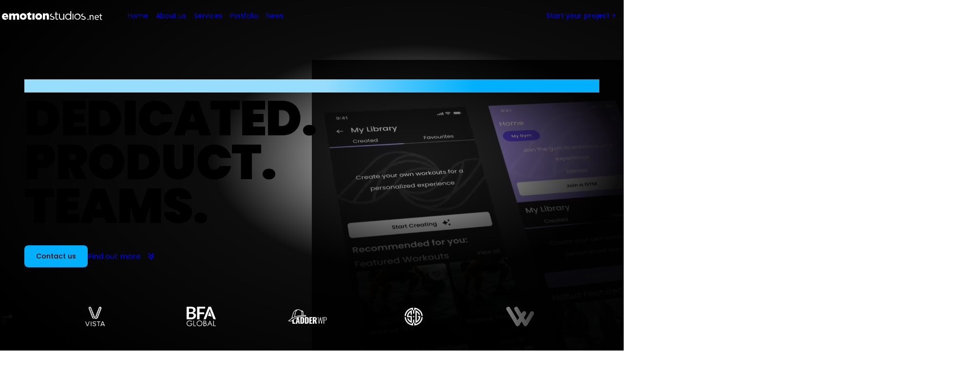

--- FILE ---
content_type: text/html; charset=UTF-8
request_url: https://emotionstudios.net/
body_size: 17587
content:
<!doctype html>
<html lang="en-US" prefix="og: https://ogp.me/ns#">

<head>
	<meta charset="UTF-8" />
	<meta name="viewport" content="width=device-width, initial-scale=1" />
	<link rel="preconnect" href="https://fonts.googleapis.com">
	<link rel="preconnect" href="https://fonts.gstatic.com" crossorigin>
	<link
		href="https://fonts.googleapis.com/css2?family=Poppins:ital,wght@0,100;0,200;0,300;0,400;0,500;0,600;0,700;0,800;0,900;1,100;1,200;1,300;1,400;1,500;1,600;1,700;1,800;1,900&display=swap"
		rel="stylesheet">
	<script id="cookieyes" type="text/javascript" src="https://cdn-cookieyes.com/client_data/298ca9f2bd37c5ec474e9f04/script.js"></script>
<!-- Search Engine Optimization by Rank Math - https://rankmath.com/ -->
<meta name="description" content="Scale with our Dedicated Product Development Teams. High-end engineering for US and Global startups &amp; scale-ups, specializing in Apps and Enterprise WordPress."/>
<meta name="robots" content="follow, index, max-snippet:-1, max-video-preview:-1, max-image-preview:large"/>
<link rel="canonical" href="https://emotionstudios.net/" />
<meta property="og:locale" content="en_US" />
<meta property="og:type" content="website" />
<meta property="og:title" content="Dedicated Product Development Teams | EMOTIONstudios" />
<meta property="og:description" content="Scale with our Dedicated Product Development Teams. High-end engineering for US and Global startups &amp; scale-ups, specializing in Apps and Enterprise WordPress." />
<meta property="og:url" content="https://emotionstudios.net/" />
<meta property="og:site_name" content="EMOTIONStudios" />
<meta property="og:updated_time" content="2026-01-30T10:07:06+00:00" />
<meta property="og:image" content="https://emotionstudios.net/wp-content/uploads/2024/09/programming-background-with-person-working-with-codes-computer-resized.jpg" />
<meta property="og:image:secure_url" content="https://emotionstudios.net/wp-content/uploads/2024/09/programming-background-with-person-working-with-codes-computer-resized.jpg" />
<meta property="og:image:width" content="1280" />
<meta property="og:image:height" content="853" />
<meta property="og:image:alt" content="Dedicated Product Development Teams" />
<meta property="og:image:type" content="image/jpeg" />
<meta name="twitter:card" content="summary_large_image" />
<meta name="twitter:title" content="Dedicated Product Development Teams | EMOTIONstudios" />
<meta name="twitter:description" content="Scale with our Dedicated Product Development Teams. High-end engineering for US and Global startups &amp; scale-ups, specializing in Apps and Enterprise WordPress." />
<meta name="twitter:image" content="https://emotionstudios.net/wp-content/uploads/2024/09/programming-background-with-person-working-with-codes-computer-resized.jpg" />
<meta name="twitter:label1" content="Written by" />
<meta name="twitter:data1" content="Ionut Ardelean" />
<meta name="twitter:label2" content="Time to read" />
<meta name="twitter:data2" content="Less than a minute" />
<script type="application/ld+json" class="rank-math-schema">{"@context":"https://schema.org","@graph":[{"@type":"Organization","@id":"https://emotionstudios.net/#organization","name":"EMOTIONStudios","url":"https://emotionstudios.net","sameAs":["https://www.facebook.com/emotionstudios.net","https://www.linkedin.com/company/emotionstudios/","https://www.linkedin.com/company/ladderwpofficial/","https://www.linkedin.com/company/veep-virtual-events-enterprise-platform/","https://www.linkedin.com/company/lilifeed/about/"],"logo":{"@type":"ImageObject","@id":"https://emotionstudios.net/#logo","url":"https://emotionstudios.net/wp-content/uploads/2023/05/logo_w.svg","contentUrl":"https://emotionstudios.net/wp-content/uploads/2023/05/logo_w.svg","caption":"EMOTIONStudios","inLanguage":"en-US","width":"","height":""},"legalName":"ardeleanionut_a9okzca1"},{"@type":"WebSite","@id":"https://emotionstudios.net/#website","url":"https://emotionstudios.net","name":"EMOTIONStudios","publisher":{"@id":"https://emotionstudios.net/#organization"},"inLanguage":"en-US","potentialAction":{"@type":"SearchAction","target":"https://emotionstudios.net/?s={search_term_string}","query-input":"required name=search_term_string"}},{"@type":"ImageObject","@id":"https://emotionstudios.net/wp-content/uploads/2024/09/programming-background-with-person-working-with-codes-computer-resized.jpg","url":"https://emotionstudios.net/wp-content/uploads/2024/09/programming-background-with-person-working-with-codes-computer-resized.jpg","width":"1280","height":"853","inLanguage":"en-US"},{"@type":"WebPage","@id":"https://emotionstudios.net/#webpage","url":"https://emotionstudios.net/","name":"Dedicated Product Development Teams | EMOTIONstudios","datePublished":"2024-10-23T12:19:42+00:00","dateModified":"2026-01-30T10:07:06+00:00","about":{"@id":"https://emotionstudios.net/#organization"},"isPartOf":{"@id":"https://emotionstudios.net/#website"},"primaryImageOfPage":{"@id":"https://emotionstudios.net/wp-content/uploads/2024/09/programming-background-with-person-working-with-codes-computer-resized.jpg"},"inLanguage":"en-US"}]}</script>
<!-- /Rank Math WordPress SEO plugin -->

<link rel='dns-prefetch' href='//cdn.jsdelivr.net' />
<link rel='dns-prefetch' href='//use.fontawesome.com' />
<link rel='dns-prefetch' href='//www.googletagmanager.com' />
<link rel="alternate" title="oEmbed (JSON)" type="application/json+oembed" href="https://emotionstudios.net/wp-json/oembed/1.0/embed?url=https%3A%2F%2Femotionstudios.net%2F" />
<link rel="alternate" title="oEmbed (XML)" type="text/xml+oembed" href="https://emotionstudios.net/wp-json/oembed/1.0/embed?url=https%3A%2F%2Femotionstudios.net%2F&#038;format=xml" />
<style id='wp-img-auto-sizes-contain-inline-css' type='text/css'>
img:is([sizes=auto i],[sizes^="auto," i]){contain-intrinsic-size:3000px 1500px}
/*# sourceURL=wp-img-auto-sizes-contain-inline-css */
</style>
<style id='wp-emoji-styles-inline-css' type='text/css'>

	img.wp-smiley, img.emoji {
		display: inline !important;
		border: none !important;
		box-shadow: none !important;
		height: 1em !important;
		width: 1em !important;
		margin: 0 0.07em !important;
		vertical-align: -0.1em !important;
		background: none !important;
		padding: 0 !important;
	}
/*# sourceURL=wp-emoji-styles-inline-css */
</style>
<link rel='stylesheet' id='wp-block-library-css' href='https://emotionstudios.net/wp-includes/css/dist/block-library/style.min.css?ver=6.9' type='text/css' media='all' />
<style id='wp-block-heading-inline-css' type='text/css'>
h1:where(.wp-block-heading).has-background,h2:where(.wp-block-heading).has-background,h3:where(.wp-block-heading).has-background,h4:where(.wp-block-heading).has-background,h5:where(.wp-block-heading).has-background,h6:where(.wp-block-heading).has-background{padding:1.25em 2.375em}h1.has-text-align-left[style*=writing-mode]:where([style*=vertical-lr]),h1.has-text-align-right[style*=writing-mode]:where([style*=vertical-rl]),h2.has-text-align-left[style*=writing-mode]:where([style*=vertical-lr]),h2.has-text-align-right[style*=writing-mode]:where([style*=vertical-rl]),h3.has-text-align-left[style*=writing-mode]:where([style*=vertical-lr]),h3.has-text-align-right[style*=writing-mode]:where([style*=vertical-rl]),h4.has-text-align-left[style*=writing-mode]:where([style*=vertical-lr]),h4.has-text-align-right[style*=writing-mode]:where([style*=vertical-rl]),h5.has-text-align-left[style*=writing-mode]:where([style*=vertical-lr]),h5.has-text-align-right[style*=writing-mode]:where([style*=vertical-rl]),h6.has-text-align-left[style*=writing-mode]:where([style*=vertical-lr]),h6.has-text-align-right[style*=writing-mode]:where([style*=vertical-rl]){rotate:180deg}
/*# sourceURL=https://emotionstudios.net/wp-includes/blocks/heading/style.min.css */
</style>
<style id='wp-block-paragraph-inline-css' type='text/css'>
.is-small-text{font-size:.875em}.is-regular-text{font-size:1em}.is-large-text{font-size:2.25em}.is-larger-text{font-size:3em}.has-drop-cap:not(:focus):first-letter{float:left;font-size:8.4em;font-style:normal;font-weight:100;line-height:.68;margin:.05em .1em 0 0;text-transform:uppercase}body.rtl .has-drop-cap:not(:focus):first-letter{float:none;margin-left:.1em}p.has-drop-cap.has-background{overflow:hidden}:root :where(p.has-background){padding:1.25em 2.375em}:where(p.has-text-color:not(.has-link-color)) a{color:inherit}p.has-text-align-left[style*="writing-mode:vertical-lr"],p.has-text-align-right[style*="writing-mode:vertical-rl"]{rotate:180deg}
/*# sourceURL=https://emotionstudios.net/wp-includes/blocks/paragraph/style.min.css */
</style>
<style id='wp-block-spacer-inline-css' type='text/css'>
.wp-block-spacer{clear:both}
/*# sourceURL=https://emotionstudios.net/wp-includes/blocks/spacer/style.min.css */
</style>
<style id='global-styles-inline-css' type='text/css'>
:root{--wp--preset--aspect-ratio--square: 1;--wp--preset--aspect-ratio--4-3: 4/3;--wp--preset--aspect-ratio--3-4: 3/4;--wp--preset--aspect-ratio--3-2: 3/2;--wp--preset--aspect-ratio--2-3: 2/3;--wp--preset--aspect-ratio--16-9: 16/9;--wp--preset--aspect-ratio--9-16: 9/16;--wp--preset--color--black: #000000;--wp--preset--color--cyan-bluish-gray: #abb8c3;--wp--preset--color--white: #ffffff;--wp--preset--color--pale-pink: #f78da7;--wp--preset--color--vivid-red: #cf2e2e;--wp--preset--color--luminous-vivid-orange: #ff6900;--wp--preset--color--luminous-vivid-amber: #fcb900;--wp--preset--color--light-green-cyan: #7bdcb5;--wp--preset--color--vivid-green-cyan: #00d084;--wp--preset--color--pale-cyan-blue: #8ed1fc;--wp--preset--color--vivid-cyan-blue: #0693e3;--wp--preset--color--vivid-purple: #9b51e0;--wp--preset--gradient--vivid-cyan-blue-to-vivid-purple: linear-gradient(135deg,rgb(6,147,227) 0%,rgb(155,81,224) 100%);--wp--preset--gradient--light-green-cyan-to-vivid-green-cyan: linear-gradient(135deg,rgb(122,220,180) 0%,rgb(0,208,130) 100%);--wp--preset--gradient--luminous-vivid-amber-to-luminous-vivid-orange: linear-gradient(135deg,rgb(252,185,0) 0%,rgb(255,105,0) 100%);--wp--preset--gradient--luminous-vivid-orange-to-vivid-red: linear-gradient(135deg,rgb(255,105,0) 0%,rgb(207,46,46) 100%);--wp--preset--gradient--very-light-gray-to-cyan-bluish-gray: linear-gradient(135deg,rgb(238,238,238) 0%,rgb(169,184,195) 100%);--wp--preset--gradient--cool-to-warm-spectrum: linear-gradient(135deg,rgb(74,234,220) 0%,rgb(151,120,209) 20%,rgb(207,42,186) 40%,rgb(238,44,130) 60%,rgb(251,105,98) 80%,rgb(254,248,76) 100%);--wp--preset--gradient--blush-light-purple: linear-gradient(135deg,rgb(255,206,236) 0%,rgb(152,150,240) 100%);--wp--preset--gradient--blush-bordeaux: linear-gradient(135deg,rgb(254,205,165) 0%,rgb(254,45,45) 50%,rgb(107,0,62) 100%);--wp--preset--gradient--luminous-dusk: linear-gradient(135deg,rgb(255,203,112) 0%,rgb(199,81,192) 50%,rgb(65,88,208) 100%);--wp--preset--gradient--pale-ocean: linear-gradient(135deg,rgb(255,245,203) 0%,rgb(182,227,212) 50%,rgb(51,167,181) 100%);--wp--preset--gradient--electric-grass: linear-gradient(135deg,rgb(202,248,128) 0%,rgb(113,206,126) 100%);--wp--preset--gradient--midnight: linear-gradient(135deg,rgb(2,3,129) 0%,rgb(40,116,252) 100%);--wp--preset--font-size--small: 13px;--wp--preset--font-size--medium: 20px;--wp--preset--font-size--large: 36px;--wp--preset--font-size--x-large: 42px;--wp--preset--spacing--20: 0.44rem;--wp--preset--spacing--30: 0.67rem;--wp--preset--spacing--40: 1rem;--wp--preset--spacing--50: 1.5rem;--wp--preset--spacing--60: 2.25rem;--wp--preset--spacing--70: 3.38rem;--wp--preset--spacing--80: 5.06rem;--wp--preset--shadow--natural: 6px 6px 9px rgba(0, 0, 0, 0.2);--wp--preset--shadow--deep: 12px 12px 50px rgba(0, 0, 0, 0.4);--wp--preset--shadow--sharp: 6px 6px 0px rgba(0, 0, 0, 0.2);--wp--preset--shadow--outlined: 6px 6px 0px -3px rgb(255, 255, 255), 6px 6px rgb(0, 0, 0);--wp--preset--shadow--crisp: 6px 6px 0px rgb(0, 0, 0);}:where(.is-layout-flex){gap: 0.5em;}:where(.is-layout-grid){gap: 0.5em;}body .is-layout-flex{display: flex;}.is-layout-flex{flex-wrap: wrap;align-items: center;}.is-layout-flex > :is(*, div){margin: 0;}body .is-layout-grid{display: grid;}.is-layout-grid > :is(*, div){margin: 0;}:where(.wp-block-columns.is-layout-flex){gap: 2em;}:where(.wp-block-columns.is-layout-grid){gap: 2em;}:where(.wp-block-post-template.is-layout-flex){gap: 1.25em;}:where(.wp-block-post-template.is-layout-grid){gap: 1.25em;}.has-black-color{color: var(--wp--preset--color--black) !important;}.has-cyan-bluish-gray-color{color: var(--wp--preset--color--cyan-bluish-gray) !important;}.has-white-color{color: var(--wp--preset--color--white) !important;}.has-pale-pink-color{color: var(--wp--preset--color--pale-pink) !important;}.has-vivid-red-color{color: var(--wp--preset--color--vivid-red) !important;}.has-luminous-vivid-orange-color{color: var(--wp--preset--color--luminous-vivid-orange) !important;}.has-luminous-vivid-amber-color{color: var(--wp--preset--color--luminous-vivid-amber) !important;}.has-light-green-cyan-color{color: var(--wp--preset--color--light-green-cyan) !important;}.has-vivid-green-cyan-color{color: var(--wp--preset--color--vivid-green-cyan) !important;}.has-pale-cyan-blue-color{color: var(--wp--preset--color--pale-cyan-blue) !important;}.has-vivid-cyan-blue-color{color: var(--wp--preset--color--vivid-cyan-blue) !important;}.has-vivid-purple-color{color: var(--wp--preset--color--vivid-purple) !important;}.has-black-background-color{background-color: var(--wp--preset--color--black) !important;}.has-cyan-bluish-gray-background-color{background-color: var(--wp--preset--color--cyan-bluish-gray) !important;}.has-white-background-color{background-color: var(--wp--preset--color--white) !important;}.has-pale-pink-background-color{background-color: var(--wp--preset--color--pale-pink) !important;}.has-vivid-red-background-color{background-color: var(--wp--preset--color--vivid-red) !important;}.has-luminous-vivid-orange-background-color{background-color: var(--wp--preset--color--luminous-vivid-orange) !important;}.has-luminous-vivid-amber-background-color{background-color: var(--wp--preset--color--luminous-vivid-amber) !important;}.has-light-green-cyan-background-color{background-color: var(--wp--preset--color--light-green-cyan) !important;}.has-vivid-green-cyan-background-color{background-color: var(--wp--preset--color--vivid-green-cyan) !important;}.has-pale-cyan-blue-background-color{background-color: var(--wp--preset--color--pale-cyan-blue) !important;}.has-vivid-cyan-blue-background-color{background-color: var(--wp--preset--color--vivid-cyan-blue) !important;}.has-vivid-purple-background-color{background-color: var(--wp--preset--color--vivid-purple) !important;}.has-black-border-color{border-color: var(--wp--preset--color--black) !important;}.has-cyan-bluish-gray-border-color{border-color: var(--wp--preset--color--cyan-bluish-gray) !important;}.has-white-border-color{border-color: var(--wp--preset--color--white) !important;}.has-pale-pink-border-color{border-color: var(--wp--preset--color--pale-pink) !important;}.has-vivid-red-border-color{border-color: var(--wp--preset--color--vivid-red) !important;}.has-luminous-vivid-orange-border-color{border-color: var(--wp--preset--color--luminous-vivid-orange) !important;}.has-luminous-vivid-amber-border-color{border-color: var(--wp--preset--color--luminous-vivid-amber) !important;}.has-light-green-cyan-border-color{border-color: var(--wp--preset--color--light-green-cyan) !important;}.has-vivid-green-cyan-border-color{border-color: var(--wp--preset--color--vivid-green-cyan) !important;}.has-pale-cyan-blue-border-color{border-color: var(--wp--preset--color--pale-cyan-blue) !important;}.has-vivid-cyan-blue-border-color{border-color: var(--wp--preset--color--vivid-cyan-blue) !important;}.has-vivid-purple-border-color{border-color: var(--wp--preset--color--vivid-purple) !important;}.has-vivid-cyan-blue-to-vivid-purple-gradient-background{background: var(--wp--preset--gradient--vivid-cyan-blue-to-vivid-purple) !important;}.has-light-green-cyan-to-vivid-green-cyan-gradient-background{background: var(--wp--preset--gradient--light-green-cyan-to-vivid-green-cyan) !important;}.has-luminous-vivid-amber-to-luminous-vivid-orange-gradient-background{background: var(--wp--preset--gradient--luminous-vivid-amber-to-luminous-vivid-orange) !important;}.has-luminous-vivid-orange-to-vivid-red-gradient-background{background: var(--wp--preset--gradient--luminous-vivid-orange-to-vivid-red) !important;}.has-very-light-gray-to-cyan-bluish-gray-gradient-background{background: var(--wp--preset--gradient--very-light-gray-to-cyan-bluish-gray) !important;}.has-cool-to-warm-spectrum-gradient-background{background: var(--wp--preset--gradient--cool-to-warm-spectrum) !important;}.has-blush-light-purple-gradient-background{background: var(--wp--preset--gradient--blush-light-purple) !important;}.has-blush-bordeaux-gradient-background{background: var(--wp--preset--gradient--blush-bordeaux) !important;}.has-luminous-dusk-gradient-background{background: var(--wp--preset--gradient--luminous-dusk) !important;}.has-pale-ocean-gradient-background{background: var(--wp--preset--gradient--pale-ocean) !important;}.has-electric-grass-gradient-background{background: var(--wp--preset--gradient--electric-grass) !important;}.has-midnight-gradient-background{background: var(--wp--preset--gradient--midnight) !important;}.has-small-font-size{font-size: var(--wp--preset--font-size--small) !important;}.has-medium-font-size{font-size: var(--wp--preset--font-size--medium) !important;}.has-large-font-size{font-size: var(--wp--preset--font-size--large) !important;}.has-x-large-font-size{font-size: var(--wp--preset--font-size--x-large) !important;}
/*# sourceURL=global-styles-inline-css */
</style>
<style id='core-block-supports-inline-css' type='text/css'>
.wp-elements-fb7c8cd6ce2fc7cafcaf593da7b0cafb a:where(:not(.wp-element-button)){color:#d0d0d0;}.wp-elements-e86df8c9d4f17361ecd6616579c5d2a4 a:where(:not(.wp-element-button)){color:#d0d0d0;}.wp-elements-b327e7e5ef43ab378c8dd2cb9cfe7727 a:where(:not(.wp-element-button)){color:#d0d0d0;}.wp-elements-40a105120a554bb23e922852b706dfb0 a:where(:not(.wp-element-button)){color:#d0d0d0;}.wp-elements-5f9c08d165913ce058ac8d5a6871f3af a:where(:not(.wp-element-button)){color:#d0d0d0;}.wp-elements-001ceca653224b310eb67dcf876a0393 a:where(:not(.wp-element-button)){color:#d0d0d0;}.wp-elements-8e33c80fed1dcb288856eda394370d59 a:where(:not(.wp-element-button)){color:#d0d0d0;}.wp-elements-9e77da27917f8d255908e5604834de8c a:where(:not(.wp-element-button)){color:#d0d0d0;}.wp-elements-70a050fa38baf1039f453ec72c5edd6d a:where(:not(.wp-element-button)){color:#d0d0d0;}.wp-elements-1ab92346448a36d8fb5ec9d614325975 a:where(:not(.wp-element-button)){color:#d0d0d0;}.wp-elements-62436d3aef020168d1155a7fc9150157 a:where(:not(.wp-element-button)){color:#d0d0d0;}.wp-elements-6908cc055e6b32230edfc7a3714692a4 a:where(:not(.wp-element-button)){color:#d0d0d0;}.wp-elements-97887cf9250e1b9e61f6ec9ae7016583 a:where(:not(.wp-element-button)){color:#d0d0d0;}
/*# sourceURL=core-block-supports-inline-css */
</style>

<style id='classic-theme-styles-inline-css' type='text/css'>
/*! This file is auto-generated */
.wp-block-button__link{color:#fff;background-color:#32373c;border-radius:9999px;box-shadow:none;text-decoration:none;padding:calc(.667em + 2px) calc(1.333em + 2px);font-size:1.125em}.wp-block-file__button{background:#32373c;color:#fff;text-decoration:none}
/*# sourceURL=/wp-includes/css/classic-themes.min.css */
</style>
<style id='font-awesome-svg-styles-default-inline-css' type='text/css'>
.svg-inline--fa {
  display: inline-block;
  height: 1em;
  overflow: visible;
  vertical-align: -.125em;
}
/*# sourceURL=font-awesome-svg-styles-default-inline-css */
</style>
<link rel='stylesheet' id='font-awesome-svg-styles-css' href='https://emotionstudios.net/wp-content/uploads/font-awesome/v6.6.0/css/svg-with-js.css' type='text/css' media='all' />
<style id='font-awesome-svg-styles-inline-css' type='text/css'>
   .wp-block-font-awesome-icon svg::before,
   .wp-rich-text-font-awesome-icon svg::before {content: unset;}
/*# sourceURL=font-awesome-svg-styles-inline-css */
</style>
<link rel='stylesheet' id='contact-form-7-css' href='https://emotionstudios.net/wp-content/plugins/contact-form-7/includes/css/styles.css?ver=6.1.4' type='text/css' media='all' />
<link rel='stylesheet' id='mxchat-chat-css-css' href='https://emotionstudios.net/wp-content/plugins/mxchat-basic/includes/../css/chat-style.css?ver=3.0.5' type='text/css' media='all' />
<link rel='stylesheet' id='emotionstudios-main-css' href='https://emotionstudios.net/wp-content/themes/emotionstudios/assets/css/style.css?ver=1.0.0' type='text/css' media='all' />
<link rel='stylesheet' id='swiper-css' href='https://cdn.jsdelivr.net/npm/swiper/swiper-bundle.min.css?ver=11.0.7' type='text/css' media='all' />
<link rel='stylesheet' id='font-awesome-official-css' href='https://use.fontawesome.com/releases/v6.6.0/css/all.css' type='text/css' media='all' integrity="sha384-h/hnnw1Bi4nbpD6kE7nYfCXzovi622sY5WBxww8ARKwpdLj5kUWjRuyiXaD1U2JT" crossorigin="anonymous" />
<link rel='stylesheet' id='font-awesome-official-v4shim-css' href='https://use.fontawesome.com/releases/v6.6.0/css/v4-shims.css' type='text/css' media='all' integrity="sha384-Heamg4F/EELwbmnBJapxaWTkcdX/DCrJpYgSshI5BkI7xghn3RvDcpG+1xUJt/7K" crossorigin="anonymous" />
<script type="text/javascript" src="https://emotionstudios.net/wp-includes/js/jquery/jquery.min.js?ver=3.7.1" id="jquery-core-js"></script>
<script type="text/javascript" src="https://emotionstudios.net/wp-includes/js/jquery/jquery-migrate.min.js?ver=3.4.1" id="jquery-migrate-js"></script>
<link rel="https://api.w.org/" href="https://emotionstudios.net/wp-json/" /><link rel="alternate" title="JSON" type="application/json" href="https://emotionstudios.net/wp-json/wp/v2/pages/27" /><link rel="EditURI" type="application/rsd+xml" title="RSD" href="https://emotionstudios.net/xmlrpc.php?rsd" />
<meta name="generator" content="WordPress 6.9" />
<link rel='shortlink' href='https://emotionstudios.net/' />
<meta name="generator" content="Site Kit by Google 1.171.0" /><link rel="icon" href="https://emotionstudios.net/wp-content/uploads/2025/02/cropped-cropped-favicon-3-150x150.png" sizes="32x32" />
<link rel="icon" href="https://emotionstudios.net/wp-content/uploads/2025/02/cropped-cropped-favicon-3-300x300.png" sizes="192x192" />
<link rel="apple-touch-icon" href="https://emotionstudios.net/wp-content/uploads/2025/02/cropped-cropped-favicon-3-300x300.png" />
<meta name="msapplication-TileImage" content="https://emotionstudios.net/wp-content/uploads/2025/02/cropped-cropped-favicon-3-300x300.png" />
	<script type='text/javascript'
		src='https://platform-api.sharethis.com/js/sharethis.js#property=646e005758d85b001927bb01&product=inline-share-buttons'
		async='async'></script>
	<script async src="https://www.googletagmanager.com/gtag/js?id=UA-3708406-1"></script>
	<script>
		window.dataLayer = window.dataLayer || [];
		function gtag() { dataLayer.push(arguments); }
		gtag('js', new Date());

		gtag('config', 'UA-3708406-1');
	</script>
</head>

<body class="home wp-singular page-template-default page page-id-27 wp-custom-logo wp-theme-emotionstudios">
		<div class="gradient-bg">
		<div id="page" class="site">
			
<header id="masthead">
	<div class="site-header m-0-auto">
		
	<a class="site-logo" href="https://emotionstudios.net">
		<span class="custom-logo-link"><img src="https://emotionstudios.net/wp-content/uploads/2023/05/logo_w.svg" class="custom-logo" alt="emotionstudios logo"
				decoding="async"></span>
	</a>
		
	<nav id="site-navigation">
		<div class="primary-menu-container"><ul id="primary-menu-list" class="menu-wrapper"><li id="menu-item-13968" class="menu-item menu-item-type-post_type menu-item-object-page menu-item-home current-menu-item page_item page-item-27 current_page_item menu-item-13968"><a href="https://emotionstudios.net/" aria-current="page">Home</a></li>
<li id="menu-item-13967" class="menu-item menu-item-type-post_type menu-item-object-page menu-item-13967"><a href="https://emotionstudios.net/about-us/">About us</a></li>
<li id="menu-item-13964" class="menu-item menu-item-type-post_type menu-item-object-page menu-item-13964"><a href="https://emotionstudios.net/services/">Services</a></li>
<li id="menu-item-14102" class="menu-item menu-item-type-post_type menu-item-object-page menu-item-14102"><a href="https://emotionstudios.net/case-studies/">Portfolio</a></li>
<li id="menu-item-13974" class="menu-item menu-item-type-post_type menu-item-object-page menu-item-13974"><a href="https://emotionstudios.net/news-and-articles/">News</a></li>
<li id="menu-item-13966" class="menu-item menu-item-type-post_type menu-item-object-page menu-item-13966"><a href="https://emotionstudios.net/contact/">Start your project +</a></li>
</ul></div>		<a href="#" aria-label="Open Mobile Menu" target="_self" class="hamburger">
			<div class="hamburger-wrapper">
				<span class="line"></span>
				<span class="line"></span>
				<span class="line"></span>
			</div>
		</a>
	</nav><!-- #site-navigation -->
		</div>


</header><!-- #masthead -->
			<div id="content" class="site-content">
				<div id="primary" class="content-area">
					<main id="main" class="site-main"><div class="cover-full-image-module">
	<div class="video">
		<video preload="true" playsinline muted loop autoplay>
			<source src="https://emotionstudios.net/wp-content/uploads/2025/01/new8.mp4" type="video/mp4">
		</video>
	</div>
	<div class="container-1400 m-0-auto">
		<div class="cover-content-wrapper" style="text-align:start;">
			<h4 class="tagline">YOUR PRODUCT OWNERSHIP PARTNER</h4>			<h1 class="heading">
				DEDICATED.<br>PRODUCT.<br>TEAMS.			</h1>
						<div class="buttons-wrapper">
				<div class="flex-column scroll-button-wrapper">
        <a class="button" href="https://emotionstudios.net/contact/" target="_self" role="button" aria-label="Contact Button">Contact us</a>
    </div>				<a class="simple-link scroll-button" href="#" target="_self" role="button" aria-label="Scroll Button">Find out more<i class="fas fa-angle-double-down"></i></a>			</div>
		</div>
	</div>
	<div class="w-100 partner-section">
		<div class="partners" style="--l: 11">
							<section class="partner" style="--n: 1">
					<a href="https://emotionstudios.net/case-study/nabuz/" class="image-container" aria-label="Partner">
						<img decoding="async" src="https://emotionstudios.net/wp-content/uploads/2024/10/Nabuz-02.webp" alt="Nabuz logo" loading="lazy">					</a>
				</section>
								<section class="partner" style="--n: 2">
					<a href="https://emotionstudios.net/case-study/grid-diagnoze-design-and-implementation-of-a-monitoring-app/" class="image-container" aria-label="Partner">
						<img decoding="async" src="https://emotionstudios.net/wp-content/uploads/2024/12/logo.png" alt="Grid Diagnoze logo" loading="lazy">					</a>
				</section>
								<section class="partner" style="--n: 3">
					<a href="https://emotionstudios.net/case-study/vista/" class="image-container" aria-label="Partner">
						<img decoding="async" src="https://emotionstudios.net/wp-content/uploads/2024/10/vista-logo.png" alt="Vista logo" loading="lazy">					</a>
				</section>
								<section class="partner" style="--n: 4">
					<a href="https://emotionstudios.net/case-study/bfa-global/" class="image-container" aria-label="Partner">
						<img decoding="async" src="https://emotionstudios.net/wp-content/uploads/2020/09/BFA2.svg" alt="BFA Global logo" loading="lazy">					</a>
				</section>
								<section class="partner" style="--n: 5">
					<a href="https://new.emotionstudios.rocks/case-study/ladderwp/" class="image-container" aria-label="Partner" target="_blank" rel="noopener">
						<img decoding="async" src="https://emotionstudios.net/wp-content/uploads/2025/01/wledder-logo-white.png" alt="Ladder WP logo" loading="lazy">					</a>
				</section>
								<section class="partner" style="--n: 6">
					<a href="https://emotionstudios.net/web-projects/#sao" class="image-container" aria-label="Partner">
						<img decoding="async" src="https://emotionstudios.net/wp-content/uploads/2022/07/SAO-LOGO-white.png" alt="SAO Group logo" loading="lazy">					</a>
				</section>
								<section class="partner" style="--n: 7">
					<a href="https://emotionstudios.net/web-projects/#wie" class="image-container" aria-label="Partner">
						<img decoding="async" src="https://emotionstudios.net/wp-content/uploads/2023/06/women_logo_white_good.svg" alt="Women in Exhibitions logo" loading="lazy">					</a>
				</section>
								<section class="partner" style="--n: 8">
					<a href="https://emotionstudios.net/web-projects/#alanghitis" class="image-container" aria-label="Partner">
						<img decoding="async" src="https://emotionstudios.net/wp-content/uploads/2022/01/logo-AlanGhitis-w.svg" alt="Alan Ghitis Assoctiation Against Melanoma Cancer logo" loading="lazy">					</a>
				</section>
								<section class="partner" style="--n: 9">
					<a href="https://emotionstudios.net/web-projects/#wislaw" class="image-container" aria-label="Partner">
						<img decoding="async" src="https://emotionstudios.net/wp-content/uploads/2025/01/logo_white2.png" alt="WISLAW logo" loading="lazy">					</a>
				</section>
								<section class="partner" style="--n: 10">
					<a href="https://emotionstudios.net/web-projects/" class="image-container" aria-label="Partner">
						<img decoding="async" src="https://emotionstudios.net/wp-content/uploads/2023/05/3point.png" alt="Point 3 Wellbeing logo" loading="lazy">					</a>
				</section>
								<section class="partner" style="--n: 11">
					<a href="https://emotionstudios.net/web-projects/#ccreee" class="image-container" aria-label="Partner">
						<img decoding="async" src="https://emotionstudios.net/wp-content/uploads/2020/09/CCREEE-logo-white-vertical.svg" alt="CCREEE logo" loading="lazy">					</a>
				</section>
						</div>
	</div>
</div>


<div style="height:200px" aria-hidden="true" class="wp-block-spacer"></div>



<div class="module-homepage-concepts" aria-labelledby="concepts-heading">
	<div class="container-1400 m-0-auto">
		<div class="flex-container align-items-center flex-wrap w-100">
			<div class="content-wrapper">
									<h2 id="concepts-heading" class="title font-weight-medium" aria-label="Concepts Title">Dedicated Product Development Teams for US and Global Scale-ups.</h2>
													<div class="description" aria-label="Concept Description"><p data-path-to-node="5">Every great achievement starts with an idea, but scaling that idea requires a high-output engineering engine. At EMOTIONstudios, our <b data-path-to-node="5" data-index-in-node="144">Dedicated Product Development Teams</b> take full ownership of your technical delivery, providing the stability and senior expertise needed to scale your vision.</p>
<p data-path-to-node="6">We specialize in transforming complex concepts into engaging, interactive solutions, from high-stakes mobile apps and enterprise WordPress platforms to custom AI-driven digital tools. By combining technology, creativity, and strategy, we guide you every step of the way, from initial brainstorming to holding your dream in your hands. Whether you are a Series A startup in NYC or a global scale-up, our <b data-path-to-node="6" data-index-in-node="402">Dedicated Product Development Teams</b> deliver predictable results, reduced management effort, and the &#8220;above and beyond&#8221; commitment required to bring your vision to life.</p>
</div>
							</div>
			<div class="image-wrapper" aria-hidden="true">
				<img decoding="async" src="https://emotionstudios.net/wp-content/uploads/2024/09/dddddd3333.webp" alt="A sleek, user-friendly app for seamless workouts and goal tracking; Dedicated Product Development Teams; Mobile App Development" loading="lazy">			</div>
		</div>
	</div>
</div>



<div style="height:200px" aria-hidden="true" class="wp-block-spacer"></div>


<div class="custom-text-module vertical-tabs-title left" aria-labelledby="custom-text-heading">
	<div class="container-1400 m-0-auto">
		<div class="content-wrapper">
			<span class="tag ">OUR SERVICES</span><h2 class="title " style="font-weight:500;; color:; max-width: 100%;" id="custom-text-heading" aria-label="Main Title">What we do</h2>		</div>
	</div>
</div>



<div style="height:200px" aria-hidden="true" class="wp-block-spacer"></div>



<div class="vertical-tabs-module">
	<div class="container-1400 m-0-auto">
		<div class="wrapper">
			<div class="flex-container tabs">
				<a class="active" href="#MobileProductEngineering" role="tab" aria-controls="MobileProductEngineering" aria-selected="true" aria-label="Mobile &#038; Product Engineering">Mobile &#038; Product Engineering</a>											<a class="" href="#AIIntegration" role="tab" aria-controls="AIIntegration" aria-selected="false" aria-label="AI Integration">AI Integration</a>											<a class="" href="#EnterpriseWordPress" role="tab" aria-controls="EnterpriseWordPress" aria-selected="false" aria-label="Enterprise WordPress">Enterprise WordPress</a>											<a class="" href="#Productplanning" role="tab" aria-controls="Productplanning" aria-selected="false" aria-label="Product planning">Product planning</a>											<a class="" href="#DigitalAccessibilityWCAG" role="tab" aria-controls="DigitalAccessibilityWCAG" aria-selected="false" aria-label="Digital Accessibility (WCAG)">Digital Accessibility (WCAG)</a>																		</div>
			<div class="right">
				<div class="browser-header flex-container">
					<div class="dots flex-container">
						<div class="dot"></div>
						<div class="dot"></div>
						<div class="dot"></div>
					</div>
					<div class="browser-bar">
						<span>https://yourwebsite.com</span>
					</div>
				</div>
				<div class="tab-content">
												<div id="MobileProductEngineering"
								class="tab-item hide flex-container flex-wrap align-items-center" role="tabpanel" aria-labelledby="tab-MobileProductEngineering">
								<p>Senior squads for iOS, Android, and Web Apps. We specialize in React Native and Node.js for products that need to scale fast.</p>
															</div>
													<div id="AIIntegration"
								class="tab-item hide flex-container flex-wrap align-items-center" role="tabpanel" aria-labelledby="tab-AIIntegration">
								<p>Moving beyond the hype. We integrate LLMs and custom AI tools directly into your product to create real competitive advantages.</p>
															</div>
													<div id="EnterpriseWordPress"
								class="tab-item hide flex-container flex-wrap align-items-center" role="tabpanel" aria-labelledby="tab-EnterpriseWordPress">
								<p>We don&#8217;t build &#8220;simple sites.&#8221; We engineer complex WP ecosystems for global organizations requiring deep integrations and extreme performance.</p>
															</div>
													<div id="Productplanning"
								class="tab-item hide flex-container flex-wrap align-items-center" role="tabpanel" aria-labelledby="tab-Productplanning">
								<p>Our digital experts are with you every step of the way—from shaping your idea to building, launching, and scaling it. We’re here to help your product thrive.</p>
															</div>
													<div id="DigitalAccessibilityWCAG"
								class="tab-item hide flex-container flex-wrap align-items-center" role="tabpanel" aria-labelledby="tab-DigitalAccessibilityWCAG">
								<p class="" data-start="197" data-end="545">&#8220;Must-Have&#8221; for US markets. We ensure your product is compliant, inclusive, and protected from legal risk.</p>
															</div>
															</div>

				<div class="footer-browser">
					<div class="flex-100"></div>
					<div class="flex-container column-wrapper">
						<div class="column-3 flex-column">
							<div class="item"></div>
							<div class="item"></div>
							<div class="item"></div>
						</div>
						<div class="column-3 flex-column">
							<div class="item"></div>
							<div class="item"></div>
							<div class="item"></div>
						</div>
						<div class="column-3 flex-column">
							<div class="item"></div>
							<div class="item"></div>
							<div class="item"></div>
						</div>
					</div>
				</div>
			</div>
		</div>
	</div>
</div>

<div class="horizontal-tabs-module">
	<div class="container-1400 m-0-auto">
		<div class="wrapper">
								<div class="tab-item flex-100">
						<div class="tab-content">
							<h4 class="tab-title"><a href="">Mobile &#038; Product Engineering</a></h4>
							<div class="content"><p>Senior squads for iOS, Android, and Web Apps. We specialize in React Native and Node.js for products that need to scale fast.</p>
</div>						</div>
					</div>
									<div class="tab-item flex-100">
						<div class="tab-content">
							<h4 class="tab-title"><a href="">AI Integration</a></h4>
							<div class="content"><p>Moving beyond the hype. We integrate LLMs and custom AI tools directly into your product to create real competitive advantages.</p>
</div>						</div>
					</div>
									<div class="tab-item flex-100">
						<div class="tab-content">
							<h4 class="tab-title"><a href="">Enterprise WordPress</a></h4>
							<div class="content"><p>We don&#8217;t build &#8220;simple sites.&#8221; We engineer complex WP ecosystems for global organizations requiring deep integrations and extreme performance.</p>
</div>						</div>
					</div>
									<div class="tab-item flex-100">
						<div class="tab-content">
							<h4 class="tab-title"><a href="">Product planning</a></h4>
							<div class="content"><p>Our digital experts are with you every step of the way—from shaping your idea to building, launching, and scaling it. We’re here to help your product thrive.</p>
</div>						</div>
					</div>
									<div class="tab-item flex-100">
						<div class="tab-content">
							<h4 class="tab-title"><a href="">Digital Accessibility (WCAG)</a></h4>
							<div class="content"><p class="" data-start="197" data-end="545">&#8220;Must-Have&#8221; for US markets. We ensure your product is compliant, inclusive, and protected from legal risk.</p>
</div>						</div>
					</div>
									</div>
	</div>
</div>



<div style="height:40px" aria-hidden="true" class="wp-block-spacer"></div>



<div class="module-homepage-insights left" aria-labelledby="insights-title">
	<div class="container-1400 m-0-auto">
		<div
			class="flex-container align-items-center flex-wrap flex-row">
			<div class="content-wrapper">
				<div class="left-side flex-container flex-column align-items-left">
											<span class="tag">INSIGHTS</span>
										<h2 id="insights-title" class="title font-weight-medium" aria-label="Insights title">
						Why choose us?					</h2>

					<div class="description" aria-label="Insights description">
						<p>We don&#8217;t just fill seats. We provide 2–5 person senior teams that integrate for 6–24 months, ensuring deep product knowledge and zero management overhead for you.</p>
					</div>
				</div>

				<div class="grid-container elements-wrapper grid-2" style="border-top: 1px solid  rgba(255, 255, 255, 0.13);">
												<section>
								<div class="flex-container align-items-center icon-title">
									<span aria-hidden="true"><img decoding="async" src="https://emotionstudios.net/wp-content/uploads/2024/11/exp-dev.svg" alt="Expert development services for innovative web solutions." loading="lazy"></span>
									<p class="element-title" aria-label="Title">Expert Development</p>
								</div>
								<p class="element-description" aria-label="Description">With years of experience, our web and app development agency delivers projects on solid, scalable technology.</p>
							</section>
													<section>
								<div class="flex-container align-items-center icon-title">
									<span aria-hidden="true"><img decoding="async" src="https://emotionstudios.net/wp-content/uploads/2024/11/user-design.svg" alt="User-focused design that enhances user experience." loading="lazy"></span>
									<p class="element-title" aria-label="Title">User-Focused Design</p>
								</div>
								<p class="element-description" aria-label="Description">We focus on intuitive, user-friendly designs that enhance user engagement and create seamless experiences across all devices.</p>
							</section>
													<section>
								<div class="flex-container align-items-center icon-title">
									<span aria-hidden="true"><img decoding="async" src="https://emotionstudios.net/wp-content/uploads/2024/11/agile.svg" alt="Agile process for fast and adaptive project development." loading="lazy"></span>
									<p class="element-title" aria-label="Title">Agile Process</p>
								</div>
								<p class="element-description" aria-label="Description">Our agile process ensures quick, efficient delivery without compromising quality.</p>
							</section>
													<section>
								<div class="flex-container align-items-center icon-title">
									<span aria-hidden="true"><img decoding="async" src="https://emotionstudios.net/wp-content/uploads/2024/11/custom-sol.svg" alt="Tailored custom solutions for unique business needs." loading="lazy"></span>
									<p class="element-title" aria-label="Title">Custom Solutions</p>
								</div>
								<p class="element-description" aria-label="Description">We tailor solutions to your unique goals, ensuring your digital presence stands out.</p>
							</section>
													<section>
								<div class="flex-container align-items-center icon-title">
									<span aria-hidden="true"><img decoding="async" src="https://emotionstudios.net/wp-content/uploads/2024/11/inoa.svg" alt="Innovative technology solutions for future-proof websites." loading="lazy"></span>
									<p class="element-title" aria-label="Title">Innovative Technology</p>
								</div>
								<p class="element-description" aria-label="Description">We use the latest technologies to keep your projects future-proof and adaptable.</p>
							</section>
													<section>
								<div class="flex-container align-items-center icon-title">
									<span aria-hidden="true"><img decoding="async" src="https://emotionstudios.net/wp-content/uploads/2024/11/reliable-supp.svg" alt="Reliable customer support for ongoing website maintenance." loading="lazy"></span>
									<p class="element-title" aria-label="Title">Reliable Support</p>
								</div>
								<p class="element-description" aria-label="Description">From consulting to post-launch, we provide reliable support whenever needed.</p>
							</section>
															</div>
			</div>
			<div class="image-wrapper" role="img" aria-hidden="true">
				<img decoding="async" src="https://emotionstudios.net/wp-content/uploads/2024/12/insightts-illustration.png" alt="We deliver tailored solutions with a focus on quality, innovation, and seamless user experiences." loading="lazy">			</div>
		</div>
	</div>
</div>


<div style="height:200px" aria-hidden="true" class="wp-block-spacer"></div>



<div class="module-homepage-code" aria-labelledby="homepage-story-heading">
	<div class="container-1400 m-0-auto">
		<div class="flex-container justify-content-space-between flex-wrap">
			<div class="content-wrapper">
				<h2 id="homepage-story-heading" class="title font-weight-medium" aria-label="Homepage Story Title">We code your <span class="text-gradient">dreams</span> into reality.</h2>
				<div class="description" aria-label="Story Description"><p>From inspiration to application, we build what you imagine.</p>
</div>
				<div class="button-wrapper flex-container">
					<a class="button" href="https://emotionstudios.net/contact/" title="Let's talk!" target="_self" role="button">Let&#8217;s talk!</a>				</div>
			</div>
			<div class="image-wrapper" aria-label="Story Image">
				<img decoding="async" src="https://emotionstudios.net/wp-content/uploads/2024/12/code-frame2.png" alt="From inspiration to execution, we bring your vision to life with creative, customized solutions." loading="lazy">			</div>
		</div>
	</div>
</div>



<div style="height:200px" aria-hidden="true" class="wp-block-spacer"></div>



<div class="module-homepage-services" aria-labelledby="story-title">
	<div class="container-1400 m-0-auto">
		<div class="content-wrapper">
			<div class="flex-container justify-content-space-between flex-wrap">
				<div class="left">
											<span class="tag">OUR PROCESS</span>
					
					<h2 id="story-title" class="title font-weight-medium">
						How we do it					</h2>

											<div class="button-wrapper">
							<a class="button" href="https://emotionstudios.net/services/" target="_self" role="button">
								Explore all!							</a>
						</div>
									</div>

				<div class="right">
											<div class="description" aria-label="Story description">
							<p>Every project is unique. That’s why we tailor our approach—from events to web products, mobile apps, and websites—so that every step fits your specific goals and needs.</p>
						</div>
					
											<div class="button-wrapper">
							<a class="button" href="https://emotionstudios.net/services/" target="_self" role="button">
								Explore all!							</a>
						</div>
									</div>
			</div>
		</div>

					<div class="flex-container elements-wrapper">
				<div class="timeline-delimiter"></div>
				<div class="timeline-content">
											<section class="flex-100">
							<div class="flex-container element flex-50">
								<div class="element-inner">
									
									<div 
										class="label" 
										aria-hidden="true"
																					style="background-color: #007bff;"
																			></div>

																			<p class="element-title">Strategic Roadmap</p>
									
																			<p class="element-description">We don&#039;t just plan tasks; we align with your business goals to ensure the technical roadmap supports your next funding round.</p>
																	</div>
							</div>
						</section>
											<section class="flex-100">
							<div class="flex-container element flex-50">
								<div class="element-inner">
									
									<div 
										class="label" 
										aria-hidden="true"
																					style="background-color: #f4c907;"
																			></div>

																			<p class="element-title">Synchronous Collaboration</p>
									
																			<p class="element-description">We use the latest stack to stay connected. You get a partner who works in your Slack, joins your standups, and operates as an extension of your HQ.</p>
																	</div>
							</div>
						</section>
											<section class="flex-100">
							<div class="flex-container element flex-50">
								<div class="element-inner">
									
									<div 
										class="label" 
										aria-hidden="true"
																					style="background-color: #6f42c1;"
																			></div>

																			<p class="element-title">Risk Mitigation &amp; Compliance</p>
									
																			<p class="element-description">We anticipate challenges before they hit your backlog. Every build includes rigorous testing and ADA/WCAG accessibility checks.</p>
																	</div>
							</div>
						</section>
											<section class="flex-100">
							<div class="flex-container element flex-50">
								<div class="element-inner">
									
									<div 
										class="label" 
										aria-hidden="true"
																					style="background-color: #dc3545;"
																			></div>

																			<p class="element-title">Execution</p>
									
																			<p class="element-description">Our execution process includes building wireframes, designing layouts, developing web components, and setting up the foundation for external API integrations.</p>
																	</div>
							</div>
						</section>
											<section class="flex-100">
							<div class="flex-container element flex-50">
								<div class="element-inner">
									
									<div 
										class="label" 
										aria-hidden="true"
																					style="background-color: #28a754;"
																			></div>

																			<p class="element-title">Deployment</p>
									
																			<p class="element-description">Deployment is where your product comes to life. We make sure every detail is executed flawlessly, from launch to user onboarding.</p>
																	</div>
							</div>
						</section>
											<section class="flex-100">
							<div class="flex-container element flex-50">
								<div class="element-inner">
									
									<div 
										class="label" 
										aria-hidden="true"
																					style="background-color: #e28409;"
																			></div>

																			<p class="element-title">Debrief &amp; future plans</p>
									
																			<p class="element-description">The post-launch debrief is a crucial process that involves analyzing the success of a project, providing reports on its performance, and preparing for future plans.</p>
																	</div>
							</div>
						</section>
									</div>
			</div>
			</div>
</div>


<div style="height:200px" aria-hidden="true" class="wp-block-spacer"></div>



<div class="projects-cards-module">
	<div class="custom-cursor"></div>
	<div class="m-0-auto">
	<div class="module-header">
		<div class="header-wrapper">
		<span class="tag">PORTFOLIO</span>
		<h2 class="title font-weight-medium">Our Work</h2>
		<p class="description">Discover how we’ve turned visions into reality.
		</p>
		<div class="button-wrapper a-center">
			<a class="button" href="https://emotionstudios.net/contact" role="button">Start a project
			request</a>
		</div>
		</div>
	</div>
	<div class="projects-cards-module-elements" id="custom-cursor-section">
		<div class="portfolio-wrapper"><a href="https://emotionstudios.net/case-study/nabuz/" class="portfolio-section " style="z-index: 1;">
                  <div class="container-1400 m-0-auto content-wrapper">
                    <div class="content-inner"> 
                      <h2 class="title">Nabuz</h2>
                      <p class="description">Discover how we designed and implemented Nabuz, a cutting-edge fitness app that combines sleek design, user-friendly functionality, and powerful features to deliver a seamless workout experience.</p>
                      <span class="read-more">View case study<i class="fa-solid fa-arrow-right"></i></span>
                    </div>
                  </div>
                  <div class="background-wrapper">
                      <img decoding="async" src="https://emotionstudios.net/wp-content/uploads/2024/09/nabux-img2.webp" alt="Homepage">                                    
                  </div>
                </a><a href="https://emotionstudios.net/case-study/grid-diagnoze-design-and-implementation-of-a-monitoring-app/" class="portfolio-section to-be-animated" style="z-index: 2;">
                  <div class="container-1400 m-0-auto content-wrapper">
                    <div class="content-inner"> 
                      <h2 class="title">Grid Diagnoze</h2>
                      <p class="description">Managing electrical grids is a critical task that requires precision, efficiency, and reliability. For workers in the field, having the right tools can make all the difference. In an era where technology plays a pivotal role in optimizing workflows, we were trusted with creating a modern app to simplify grid management.
Read on to discover how we transformed GridDiagnoze into a sleek, high-performing tool for managing electrical grids.
</p>
                      <span class="read-more">View case study<i class="fa-solid fa-arrow-right"></i></span>
                    </div>
                  </div>
                  <div class="background-wrapper">
                      <img decoding="async" src="https://emotionstudios.net/wp-content/uploads/2024/09/gridimg4.jpg" alt="Homepage">                                    
                  </div>
                </a><a href="https://emotionstudios.net/case-study/tourus/" class="portfolio-section to-be-animated" style="z-index: 3;">
                  <div class="container-1400 m-0-auto content-wrapper">
                    <div class="content-inner"> 
                      <h2 class="title">Tourus</h2>
                      <p class="description">In the fast-paced world of real estate, efficiency is key. Agents need tools that streamline their workflow, enhance client interactions, and keep them organized. Tourus was designed to meet these needs, providing an all-in-one solution for managing property listings, communication, and scheduling.
</p>
                      <span class="read-more">View case study<i class="fa-solid fa-arrow-right"></i></span>
                    </div>
                  </div>
                  <div class="background-wrapper">
                      <img decoding="async" src="https://emotionstudios.net/wp-content/uploads/2025/01/toutus-3-new.jpg" alt="Emotionstudios - Tourus project"/>                                    
                  </div>
                </a><a href="https://emotionstudios.net/case-study/bloom/" class="portfolio-section to-be-animated" style="z-index: 4;">
                  <div class="container-1400 m-0-auto content-wrapper">
                    <div class="content-inner"> 
                      <h2 class="title">Bloom</h2>
                      <p class="description">Bloom helps you monitor your practice, mental well-being, and sleep patterns, while providing personalized challenges to keep you motivated. Experience wellness designed specifically for dancers.</p>
                      <span class="read-more">View case study<i class="fa-solid fa-arrow-right"></i></span>
                    </div>
                  </div>
                  <div class="background-wrapper">
                      <img decoding="async" src="https://emotionstudios.net/wp-content/uploads/2025/09/bloom-full-2.jpg" alt="Homepage">                                    
                  </div>
                </a><a href="https://emotionstudios.net/case-study/vista/" class="portfolio-section to-be-animated" style="z-index: 5;">
                  <div class="container-1400 m-0-auto content-wrapper">
                    <div class="content-inner"> 
                      <h2 class="title">Vista</h2>
                      <p class="description">VISTA uniquely addresses the wellbeing needs of both employers and employees through data, insight and action. </p>
                      <span class="read-more">View case study<i class="fa-solid fa-arrow-right"></i></span>
                    </div>
                  </div>
                  <div class="background-wrapper">
                      <img decoding="async" src="https://emotionstudios.net/wp-content/uploads/2025/01/vista-3.jpg" alt="VISTA addresses the wellbeing needs of both employers and employees using data, insights, and actionable solutions for improved workplace health."/>                                    
                  </div>
                </a><a href="https://emotionstudios.net/case-study/bfa-global/" class="portfolio-section to-be-animated" style="z-index: 6;">
                  <div class="container-1400 m-0-auto content-wrapper">
                    <div class="content-inner"> 
                      <h2 class="title">BFA Global</h2>
                      <p class="description">Today, a compelling online presence is essential for organizations driving innovation in finance, data, and technology. BFA Global recognized the need to enhance their digital footprint to effectively communicate their mission of fostering equitable financial solutions. They partnered with us to develop a custom website that not only reflects their vision but also offers a seamless user experience.</p>
                      <span class="read-more">View case study<i class="fa-solid fa-arrow-right"></i></span>
                    </div>
                  </div>
                  <div class="background-wrapper">
                      <img decoding="async" src="https://emotionstudios.net/wp-content/uploads/2023/06/bfa1.jpg" alt="Homepage">                                    
                  </div>
                </a></div>	</div>
	</div>
</div>


<div style="height:200px" aria-hidden="true" class="wp-block-spacer"></div>



<div class="module-homepage-impacts">
	<div class="container-1400 m-0-auto">
		<div class="homepage-impacts-wrapper">
			<div class="flex-container elements-wrapper flex-wrap">
				<div class="flex-50">
				<div class="swiper impacts-slider" role="region" aria-label="Testimonials slider">
						<!-- Additional required wrapper -->
						<div class="swiper-wrapper">
																<div class="swiper-slide">
										<div class="impacts-wrapper flex-container flex-column">
											<section class="header-section flex-container">
												<img decoding="async" src="https://emotionstudios.net/wp-content/uploads/2023/06/filters_no_upscale.webp" alt="Women in Exhibitions" loading="lazy">												<div class="details" aria-label="Author Details">
													<p class="author">Oana Cipca</p>
													<p class="company">Women in Exhibitions</p>
												</div>
											</section>
											<section class="content-section" aria-label="Author Testimonial">
												<p>The key element that gave EMOTIONstudios the contract, alongside their expertise in events, creativity, and depth of the team, was the ability to be flexible and work with us to develop and grow the project from inception.</p>
											</section>
										</div>
									</div>
																	<div class="swiper-slide">
										<div class="impacts-wrapper flex-container flex-column">
											<section class="header-section flex-container">
												<img decoding="async" src="https://emotionstudios.net/wp-content/uploads/2025/01/101583_no_wm88d6ea20844d347b77a27592ee63e803-1.jpg" alt="Co-Founder, AMMP Ltd" loading="lazy">												<div class="details" aria-label="Author Details">
													<p class="author">Bogdan Maran</p>
													<p class="company">Co-Founder, AMMP Ltd</p>
												</div>
											</section>
											<section class="content-section" aria-label="Author Testimonial">
												<p>We are impressed with their quality of work and the fast turnarounds.</p>
											</section>
										</div>
									</div>
																	<div class="swiper-slide">
										<div class="impacts-wrapper flex-container flex-column">
											<section class="header-section flex-container">
												<img decoding="async" src="https://emotionstudios.net/wp-content/uploads/2025/02/1536230744239.jpg" alt="Amandine Kirion" loading="lazy">												<div class="details" aria-label="Author Details">
													<p class="author">Amandine Kirion</p>
													<p class="company">Communication &#038; Content Manager, Alan Ghitis Association</p>
												</div>
											</section>
											<section class="content-section" aria-label="Author Testimonial">
												<p>Their workflow was very smooth and easy. If there was any problem, the team solved it almost immediately.</p>
											</section>
										</div>
									</div>
																					</div>
						<div class="swiper-buttons-wrapper">
							<div class="swiper-button-prev" aria-label="Previous testimonial"></div>
							<div class="swiper-button-next" aria-label="Next testimonial"></div>
						</div>
					</div>
				</div>
				<div class="flex-50 right-side flex-container">
					<div class="flex-50 left">
						<h4 class="left-middle" aria-label="Element Title"><span style="font-size:60px">100+</span></br>Projects Completed</h4>
					</div>
					<div class="flex-container flex-column flex-50 right">
						<h4 class="top" aria-label="Element Title"><span style="font-size:40px">15+</span> Years</br>of Experience</h4>
						<h4 class="bottom" aria-label="Element Title">Clients from</br><span style="font-size:36px">20+</span> Countries</h4>
					</div>
				</div>
			</div>
		</div>
	</div>
</div>

<!-- Swiper JS -->
<script src="https://cdn.jsdelivr.net/npm/swiper/swiper-bundle.min.js"></script>
<script>
	var text_slider = new Swiper(".impacts-slider", {
		direction: 'horizontal',
		loop: true,
		slidesPerView: 1,
		spaceBetween: 10,
		navigation: {
			nextEl: ".impacts-slider .swiper-button-next",
			prevEl: ".impacts-slider .swiper-button-prev",
		},

	});
</script>


<div style="height:200px" aria-hidden="true" class="wp-block-spacer"></div>


<div class="custom-text-module articles-title opacity-0 center" aria-labelledby="custom-text-heading">
	<div class="container-1400 m-0-auto">
		<div class="content-wrapper">
			<h2 class="title " style="font-weight:500;; color:; max-width: 100%;" id="custom-text-heading" aria-label="Main Title">News and Articles</h2>		</div>
	</div>
</div>



<div style="height:60px" aria-hidden="true" class="wp-block-spacer"></div>



<div class="blog-cards-module">
	<div class="container-1400 m-0-auto">
					<div class="blog-cards-swiper">
				<div class="swiper-wrapper">
						<section class="blog-card p-relative swiper-slide">
		<a href="https://emotionstudios.net/apps/flutter-vs-react-native-which-should-you-choose/" title="Flutter VS React Native &#8211; which should you choose?">
			<div class="image">
				<img fetchpriority="high" decoding="async" width="1024" height="650" src="https://emotionstudios.net/wp-content/uploads/2022/03/wordpress_blog_flutter-vs-react-1-1024x650.jpg" class="attachment-regular-card size-regular-card wp-post-image" alt="A comparison of Flutter and React Native frameworks, highlighting their features, performance, and usability for mobile app development." />			</div>
			<div class="content">
				<p class="date">
					March 30, 2022				</p>
				<div class="title-excerpt">
					<h5 class="title">
						Flutter VS React Native &#8211; which should you choose?					</h5>
					<p class="excerpt">
						So you want to create an app. You have the plan already, you know the right steps, you have your team ready, but there’s one piece of the puzzle that you are missing.					</p>
				</div>
				<button>
					<span>
						View insight					</span>
					<i class="fas fa-arrow-right" aria-hidden="true"></i>
				</button>
			</div>
		</a>
	</section>
		<section class="blog-card p-relative swiper-slide">
		<a href="https://emotionstudios.net/how-to/how-to-screw-up-a-project/" title="How to screw up a project">
			<div class="image">
				<img decoding="async" width="1024" height="650" src="https://emotionstudios.net/wp-content/uploads/2022/03/wordpress_blog_screw-up-1-1024x650.jpg" class="attachment-regular-card size-regular-card wp-post-image" alt="An image showcasing key factors that contribute to the failure of IT projects, highlighting the significance of proper planning and communication." />			</div>
			<div class="content">
				<p class="date">
					March 18, 2022				</p>
				<div class="title-excerpt">
					<h5 class="title">
						How to screw up a project					</h5>
					<p class="excerpt">
						When it comes to IT projects, most of the focus is usually on the actual code development rather than the pre-planning or actual planning of the project. The result? A disorganized project, with no guidance for the people involved and no results for the client.&nbsp; Our project manager and business manager Gelu Muj knows this [&hellip;]					</p>
				</div>
				<button>
					<span>
						View insight					</span>
					<i class="fas fa-arrow-right" aria-hidden="true"></i>
				</button>
			</div>
		</a>
	</section>
		<section class="blog-card p-relative swiper-slide">
		<a href="https://emotionstudios.net/trending/get-a-css-custom-property-value-with-javascript/" title="Get a CSS Custom Property value with JavaScript">
			<div class="image">
				<img decoding="async" width="1024" height="650" src="https://emotionstudios.net/wp-content/uploads/2019/12/custom-css-properties-1-1024x650.jpg" class="attachment-regular-card size-regular-card wp-post-image" alt="How to Use CSS Variables with JavaScript for Browser Support Checks" />			</div>
			<div class="content">
				<p class="date">
					April 15, 2019				</p>
				<div class="title-excerpt">
					<h5 class="title">
						Get a CSS Custom Property value with JavaScript					</h5>
					<p class="excerpt">
						Nowadays, JavaScript is evolving fast and most probably going to set a new breakthrough in CSS development. Using CSS variables with JavaScript allows for dynamic styling, enhancing flexibility and user experience. CSS and the design landscape are evolving too. The need for new and different has pushed customization to a completely different level, becoming the [&hellip;]					</p>
				</div>
				<button>
					<span>
						View insight					</span>
					<i class="fas fa-arrow-right" aria-hidden="true"></i>
				</button>
			</div>
		</a>
	</section>
					</div>
			</div>
						<div class="button-wrapper">
				<a class="button" href="https://emotionstudios.net/news-and-articles/"
					target="_self" role="button">View all insights</a>
			</div>
				</div>
</div>



<div style="height:200px" aria-hidden="true" class="wp-block-spacer"></div>




<div
    class="call-to-action-module box-gradient-bottom  ">
    <div class="call-to-action-background" style="background-color:; min-height:0px;align-items:center; padding: 160px 0;">
                <div class="container-1400 m-0-auto main-container">
            <div class="call-to-action-content-wrapper darkgrey-gradient-titlecenter"
                style="text-align:center">
                <span class="tag">READY TO BUILD THE FUTURE?</span><h1 class="title" style="font-size:; font-weight: 500 ">Let&#8217;s have a chat!</h1><a class="button" href="https://emotionstudios.net/contact/" target="_self" role="button">Contact Us</a>            </div>
        </div>
    </div>
</div>
</main><!-- #main -->
</div><!-- #primary -->
</div><!-- #content -->
<label for="g-recaptcha-response-100000" style="display: none;">Please complete the reCAPTCHA to prove you are
	human</label>
<footer id="colophon" class="site-footer">
	<div class="footer-top flex-container">
		<section class="description-socials">
			<a href="https://emotionstudios.net" class="footer-logo"><img
					src="https://emotionstudios.net/wp-content/themes/emotionstudios/assets/images/logo_w.svg"
					alt="emotionstudios logo"></a>
			<p>We focus on delivering real, impactful solutions—not just following trends. With over a decade of
				experience working alongside industry leaders, we’ve built a reputation for innovation, reliability, and
				precision.
			</p>

			<div class="socials">
				<a href="https://twitter.com/emotion_studios" title="Twitter" target="_blank"><i
						class="fa-brands fa-x-twitter"></i></a>
				<a href="https://www.facebook.com/emotionstudios.net/" title="Facebook" target="_blank"><i
						class="fab fa-facebook"></i></a>
				<a href="https://www.linkedin.com/company/emotionstudios/" title="Linkedin" target="_blank"><i
						class="fab fa-linkedin"></i></a>
				<a href="https://www.instagram.com/emotionstudiosdotnet/" title="Instagram" target="_blank"><i
						class="fab fa-instagram"></i></a>
			</div>
		</section>

		<section class="flex-container flex-column footer-menu">
			<div class="menu-footer-menu-container"><ul class="menu-wrapper"><li id="menu-item-17131" class="menu-item menu-item-type-post_type menu-item-object-page menu-item-home current-menu-item page_item page-item-27 current_page_item menu-item-17131"><a href="https://emotionstudios.net/" aria-current="page">Home</a></li>
<li id="menu-item-17132" class="menu-item menu-item-type-post_type menu-item-object-page menu-item-17132"><a href="https://emotionstudios.net/about-us/">About us</a></li>
<li id="menu-item-17135" class="menu-item menu-item-type-post_type menu-item-object-page menu-item-17135"><a href="https://emotionstudios.net/services/">Services</a></li>
<li id="menu-item-17133" class="menu-item menu-item-type-post_type menu-item-object-page menu-item-17133"><a href="https://emotionstudios.net/case-studies/">Portfolio</a></li>
<li id="menu-item-17134" class="menu-item menu-item-type-post_type menu-item-object-page menu-item-17134"><a href="https://emotionstudios.net/news-and-articles/">News</a></li>
<li id="menu-item-17136" class="menu-item menu-item-type-post_type menu-item-object-page menu-item-17136"><a href="https://emotionstudios.net/contact/">Contact</a></li>
</ul></div>		</section>

		<section class="flex-container flex-column contact-info">
			<h5 class="title">Get in touch</h5>

			<div class="flex-container flex-column info">
				<div>
					<p><a href="mailto:office@emotionstudios.net">office@emotionstudios.net</a></p>
					<p>US: <a href="tel:+19312699950"> +1 931 269 9950</a></p>
				</div>

				<div class="flex-container flex-column">
					<h6>London</h6>
					<p>Silverstream House, </br>45 Fitzroy St. W1T 6EB,UK</p>
				</div>
				<div class="flex-container flex-column">
					<h6>Cluj-Napoca</h6>
					<p>1 Artarului Street, RO</p>
				</div>
			</div>

		</section>
	</div>

	<div class="footer-bottom">
		<div class="copy">
			<p>&copy; 2026 All right reserved.</p>
		</div>
		<div>
			<a class="privacy" href="https://emotionstudios.net/terms-and-conditions/">Terms & Conditions</a>
			<span> | </span>
			<a class="privacy" href="https://emotionstudios.net/privacy-policy/">Privacy policy</a>
		</div>
	</div><!-- .site-info -->
</footer><!-- #colophon -->

</div><!-- #page -->

<script type="speculationrules">
{"prefetch":[{"source":"document","where":{"and":[{"href_matches":"/*"},{"not":{"href_matches":["/wp-*.php","/wp-admin/*","/wp-content/uploads/*","/wp-content/*","/wp-content/plugins/*","/wp-content/themes/emotionstudios/*","/*\\?(.+)"]}},{"not":{"selector_matches":"a[rel~=\"nofollow\"]"}},{"not":{"selector_matches":".no-prefetch, .no-prefetch a"}}]},"eagerness":"conservative"}]}
</script>
<script type="text/javascript" src="https://emotionstudios.net/wp-includes/js/dist/hooks.min.js?ver=dd5603f07f9220ed27f1" id="wp-hooks-js"></script>
<script type="text/javascript" src="https://emotionstudios.net/wp-includes/js/dist/i18n.min.js?ver=c26c3dc7bed366793375" id="wp-i18n-js"></script>
<script type="text/javascript" id="wp-i18n-js-after">
/* <![CDATA[ */
wp.i18n.setLocaleData( { 'text direction\u0004ltr': [ 'ltr' ] } );
//# sourceURL=wp-i18n-js-after
/* ]]> */
</script>
<script type="text/javascript" src="https://emotionstudios.net/wp-content/plugins/contact-form-7/includes/swv/js/index.js?ver=6.1.4" id="swv-js"></script>
<script type="text/javascript" id="contact-form-7-js-before">
/* <![CDATA[ */
var wpcf7 = {
    "api": {
        "root": "https:\/\/emotionstudios.net\/wp-json\/",
        "namespace": "contact-form-7\/v1"
    },
    "cached": 1
};
//# sourceURL=contact-form-7-js-before
/* ]]> */
</script>
<script type="text/javascript" src="https://emotionstudios.net/wp-content/plugins/contact-form-7/includes/js/index.js?ver=6.1.4" id="contact-form-7-js"></script>
<script type="text/javascript" id="mxchat-chat-js-js-extra">
/* <![CDATA[ */
var mxchatChat = {"ajax_url":"https://emotionstudios.net/wp-admin/admin-ajax.php","nonce":"2fb4440afd","model":"gpt-4o","enable_streaming_toggle":"on","contextual_awareness_toggle":"off","link_target_toggle":"off","rate_limit_message":"Rate limit exceeded. Please try again later.","complianz_toggle":"","user_message_bg_color":"#fff","user_message_font_color":"#212121","bot_message_bg_color":"#212121","bot_message_font_color":"#fff","top_bar_bg_color":"#212121","send_button_font_color":"#212121","close_button_color":"#fff","chatbot_background_color":"#212121","chatbot_bg_color":"#fff","icon_color":"#fff","chat_input_font_color":"#212121","chat_persistence_toggle":"on","appendWidgetToBody":"off","live_agent_message_bg_color":"#ffffff","live_agent_message_font_color":"#333333","chat_toolbar_toggle":"off","mode_indicator_bg_color":"#767676","mode_indicator_font_color":"#ffffff","toolbar_icon_color":"#212121","use_pinecone":"0","email_collection_enabled":"","initial_email_state":null,"skip_email_check":"1","pinecone_enabled":"","skip_inline_colors":"","bot_theme_assignments":[]};
//# sourceURL=mxchat-chat-js-js-extra
/* ]]> */
</script>
<script type="text/javascript" src="https://emotionstudios.net/wp-content/plugins/mxchat-basic/includes/../js/chat-script.js?ver=3.0.5" id="mxchat-chat-js-js"></script>
<script type="text/javascript" src="https://cdn.jsdelivr.net/npm/gsap@3.14.2/dist/gsap.min.js?ver=3.14.2" id="gsap-js"></script>
<script type="text/javascript" src="https://cdn.jsdelivr.net/npm/gsap@3.14.2/dist/ScrollTrigger.min.js?ver=3.14.2" id="gsap-scrolltrigger-js"></script>
<script type="text/javascript" src="https://emotionstudios.net/wp-content/themes/emotionstudios/assets/js/libraries/dayjs.min.js?ver=1.11.10" id="dayjs-js"></script>
<script type="text/javascript" src="https://emotionstudios.net/wp-content/themes/emotionstudios/assets/js/libraries/swiper.min.js?ver=11.0.7" id="swiper-js"></script>
<script type="text/javascript" src="https://emotionstudios.net/wp-content/themes/emotionstudios/assets/js/main.js?ver=1.0.0" id="emotionstudios-main-js"></script>
<script type="text/javascript" src="https://emotionstudios.net/wp-content/themes/emotionstudios/assets/js/gsap.js?ver=1.0.0" id="emotionstudios-gsap-js"></script>
<script type="text/javascript" src="https://emotionstudios.net/wp-content/themes/emotionstudios/assets/js/header.js?ver=1.0.0" id="emotionstudios-header-js"></script>
<script type="text/javascript" id="emotionstudios-articles-search-js-extra">
/* <![CDATA[ */
var ajax_articles_api_obj = {"ajax_url":"https://emotionstudios.net/wp-admin/admin-ajax.php","articles_ajax_nonce":"2ee49b9cea"};
//# sourceURL=emotionstudios-articles-search-js-extra
/* ]]> */
</script>
<script type="text/javascript" src="https://emotionstudios.net/wp-content/themes/emotionstudios/assets/js/articles-search.js?ver=1.0.0" id="emotionstudios-articles-search-js"></script>
<script type="text/javascript" src="https://www.google.com/recaptcha/api.js?render=6LfPd9IqAAAAALTCwL9vwnFBeN4FF9SwLgs1vYCa&amp;ver=3.0" id="google-recaptcha-js"></script>
<script type="text/javascript" src="https://emotionstudios.net/wp-includes/js/dist/vendor/wp-polyfill.min.js?ver=3.15.0" id="wp-polyfill-js"></script>
<script type="text/javascript" id="wpcf7-recaptcha-js-before">
/* <![CDATA[ */
var wpcf7_recaptcha = {
    "sitekey": "6LfPd9IqAAAAALTCwL9vwnFBeN4FF9SwLgs1vYCa",
    "actions": {
        "homepage": "homepage",
        "contactform": "contactform"
    }
};
//# sourceURL=wpcf7-recaptcha-js-before
/* ]]> */
</script>
<script type="text/javascript" src="https://emotionstudios.net/wp-content/plugins/contact-form-7/modules/recaptcha/index.js?ver=6.1.4" id="wpcf7-recaptcha-js"></script>
<script id="wp-emoji-settings" type="application/json">
{"baseUrl":"https://s.w.org/images/core/emoji/17.0.2/72x72/","ext":".png","svgUrl":"https://s.w.org/images/core/emoji/17.0.2/svg/","svgExt":".svg","source":{"concatemoji":"https://emotionstudios.net/wp-includes/js/wp-emoji-release.min.js?ver=6.9"}}
</script>
<script type="module">
/* <![CDATA[ */
/*! This file is auto-generated */
const a=JSON.parse(document.getElementById("wp-emoji-settings").textContent),o=(window._wpemojiSettings=a,"wpEmojiSettingsSupports"),s=["flag","emoji"];function i(e){try{var t={supportTests:e,timestamp:(new Date).valueOf()};sessionStorage.setItem(o,JSON.stringify(t))}catch(e){}}function c(e,t,n){e.clearRect(0,0,e.canvas.width,e.canvas.height),e.fillText(t,0,0);t=new Uint32Array(e.getImageData(0,0,e.canvas.width,e.canvas.height).data);e.clearRect(0,0,e.canvas.width,e.canvas.height),e.fillText(n,0,0);const a=new Uint32Array(e.getImageData(0,0,e.canvas.width,e.canvas.height).data);return t.every((e,t)=>e===a[t])}function p(e,t){e.clearRect(0,0,e.canvas.width,e.canvas.height),e.fillText(t,0,0);var n=e.getImageData(16,16,1,1);for(let e=0;e<n.data.length;e++)if(0!==n.data[e])return!1;return!0}function u(e,t,n,a){switch(t){case"flag":return n(e,"\ud83c\udff3\ufe0f\u200d\u26a7\ufe0f","\ud83c\udff3\ufe0f\u200b\u26a7\ufe0f")?!1:!n(e,"\ud83c\udde8\ud83c\uddf6","\ud83c\udde8\u200b\ud83c\uddf6")&&!n(e,"\ud83c\udff4\udb40\udc67\udb40\udc62\udb40\udc65\udb40\udc6e\udb40\udc67\udb40\udc7f","\ud83c\udff4\u200b\udb40\udc67\u200b\udb40\udc62\u200b\udb40\udc65\u200b\udb40\udc6e\u200b\udb40\udc67\u200b\udb40\udc7f");case"emoji":return!a(e,"\ud83e\u1fac8")}return!1}function f(e,t,n,a){let r;const o=(r="undefined"!=typeof WorkerGlobalScope&&self instanceof WorkerGlobalScope?new OffscreenCanvas(300,150):document.createElement("canvas")).getContext("2d",{willReadFrequently:!0}),s=(o.textBaseline="top",o.font="600 32px Arial",{});return e.forEach(e=>{s[e]=t(o,e,n,a)}),s}function r(e){var t=document.createElement("script");t.src=e,t.defer=!0,document.head.appendChild(t)}a.supports={everything:!0,everythingExceptFlag:!0},new Promise(t=>{let n=function(){try{var e=JSON.parse(sessionStorage.getItem(o));if("object"==typeof e&&"number"==typeof e.timestamp&&(new Date).valueOf()<e.timestamp+604800&&"object"==typeof e.supportTests)return e.supportTests}catch(e){}return null}();if(!n){if("undefined"!=typeof Worker&&"undefined"!=typeof OffscreenCanvas&&"undefined"!=typeof URL&&URL.createObjectURL&&"undefined"!=typeof Blob)try{var e="postMessage("+f.toString()+"("+[JSON.stringify(s),u.toString(),c.toString(),p.toString()].join(",")+"));",a=new Blob([e],{type:"text/javascript"});const r=new Worker(URL.createObjectURL(a),{name:"wpTestEmojiSupports"});return void(r.onmessage=e=>{i(n=e.data),r.terminate(),t(n)})}catch(e){}i(n=f(s,u,c,p))}t(n)}).then(e=>{for(const n in e)a.supports[n]=e[n],a.supports.everything=a.supports.everything&&a.supports[n],"flag"!==n&&(a.supports.everythingExceptFlag=a.supports.everythingExceptFlag&&a.supports[n]);var t;a.supports.everythingExceptFlag=a.supports.everythingExceptFlag&&!a.supports.flag,a.supports.everything||((t=a.source||{}).concatemoji?r(t.concatemoji):t.wpemoji&&t.twemoji&&(r(t.twemoji),r(t.wpemoji)))});
//# sourceURL=https://emotionstudios.net/wp-includes/js/wp-emoji-loader.min.js
/* ]]> */
</script>
</div>
</body>

</html>
<!--
Performance optimized by W3 Total Cache. Learn more: https://www.boldgrid.com/w3-total-cache/


Served from: emotionstudios.net @ 2026-02-01 02:06:18 by W3 Total Cache
-->

--- FILE ---
content_type: text/html; charset=utf-8
request_url: https://www.google.com/recaptcha/api2/anchor?ar=1&k=6LfPd9IqAAAAALTCwL9vwnFBeN4FF9SwLgs1vYCa&co=aHR0cHM6Ly9lbW90aW9uc3R1ZGlvcy5uZXQ6NDQz&hl=en&v=N67nZn4AqZkNcbeMu4prBgzg&size=invisible&anchor-ms=20000&execute-ms=30000&cb=5ahcxscvqib8
body_size: 48755
content:
<!DOCTYPE HTML><html dir="ltr" lang="en"><head><meta http-equiv="Content-Type" content="text/html; charset=UTF-8">
<meta http-equiv="X-UA-Compatible" content="IE=edge">
<title>reCAPTCHA</title>
<style type="text/css">
/* cyrillic-ext */
@font-face {
  font-family: 'Roboto';
  font-style: normal;
  font-weight: 400;
  font-stretch: 100%;
  src: url(//fonts.gstatic.com/s/roboto/v48/KFO7CnqEu92Fr1ME7kSn66aGLdTylUAMa3GUBHMdazTgWw.woff2) format('woff2');
  unicode-range: U+0460-052F, U+1C80-1C8A, U+20B4, U+2DE0-2DFF, U+A640-A69F, U+FE2E-FE2F;
}
/* cyrillic */
@font-face {
  font-family: 'Roboto';
  font-style: normal;
  font-weight: 400;
  font-stretch: 100%;
  src: url(//fonts.gstatic.com/s/roboto/v48/KFO7CnqEu92Fr1ME7kSn66aGLdTylUAMa3iUBHMdazTgWw.woff2) format('woff2');
  unicode-range: U+0301, U+0400-045F, U+0490-0491, U+04B0-04B1, U+2116;
}
/* greek-ext */
@font-face {
  font-family: 'Roboto';
  font-style: normal;
  font-weight: 400;
  font-stretch: 100%;
  src: url(//fonts.gstatic.com/s/roboto/v48/KFO7CnqEu92Fr1ME7kSn66aGLdTylUAMa3CUBHMdazTgWw.woff2) format('woff2');
  unicode-range: U+1F00-1FFF;
}
/* greek */
@font-face {
  font-family: 'Roboto';
  font-style: normal;
  font-weight: 400;
  font-stretch: 100%;
  src: url(//fonts.gstatic.com/s/roboto/v48/KFO7CnqEu92Fr1ME7kSn66aGLdTylUAMa3-UBHMdazTgWw.woff2) format('woff2');
  unicode-range: U+0370-0377, U+037A-037F, U+0384-038A, U+038C, U+038E-03A1, U+03A3-03FF;
}
/* math */
@font-face {
  font-family: 'Roboto';
  font-style: normal;
  font-weight: 400;
  font-stretch: 100%;
  src: url(//fonts.gstatic.com/s/roboto/v48/KFO7CnqEu92Fr1ME7kSn66aGLdTylUAMawCUBHMdazTgWw.woff2) format('woff2');
  unicode-range: U+0302-0303, U+0305, U+0307-0308, U+0310, U+0312, U+0315, U+031A, U+0326-0327, U+032C, U+032F-0330, U+0332-0333, U+0338, U+033A, U+0346, U+034D, U+0391-03A1, U+03A3-03A9, U+03B1-03C9, U+03D1, U+03D5-03D6, U+03F0-03F1, U+03F4-03F5, U+2016-2017, U+2034-2038, U+203C, U+2040, U+2043, U+2047, U+2050, U+2057, U+205F, U+2070-2071, U+2074-208E, U+2090-209C, U+20D0-20DC, U+20E1, U+20E5-20EF, U+2100-2112, U+2114-2115, U+2117-2121, U+2123-214F, U+2190, U+2192, U+2194-21AE, U+21B0-21E5, U+21F1-21F2, U+21F4-2211, U+2213-2214, U+2216-22FF, U+2308-230B, U+2310, U+2319, U+231C-2321, U+2336-237A, U+237C, U+2395, U+239B-23B7, U+23D0, U+23DC-23E1, U+2474-2475, U+25AF, U+25B3, U+25B7, U+25BD, U+25C1, U+25CA, U+25CC, U+25FB, U+266D-266F, U+27C0-27FF, U+2900-2AFF, U+2B0E-2B11, U+2B30-2B4C, U+2BFE, U+3030, U+FF5B, U+FF5D, U+1D400-1D7FF, U+1EE00-1EEFF;
}
/* symbols */
@font-face {
  font-family: 'Roboto';
  font-style: normal;
  font-weight: 400;
  font-stretch: 100%;
  src: url(//fonts.gstatic.com/s/roboto/v48/KFO7CnqEu92Fr1ME7kSn66aGLdTylUAMaxKUBHMdazTgWw.woff2) format('woff2');
  unicode-range: U+0001-000C, U+000E-001F, U+007F-009F, U+20DD-20E0, U+20E2-20E4, U+2150-218F, U+2190, U+2192, U+2194-2199, U+21AF, U+21E6-21F0, U+21F3, U+2218-2219, U+2299, U+22C4-22C6, U+2300-243F, U+2440-244A, U+2460-24FF, U+25A0-27BF, U+2800-28FF, U+2921-2922, U+2981, U+29BF, U+29EB, U+2B00-2BFF, U+4DC0-4DFF, U+FFF9-FFFB, U+10140-1018E, U+10190-1019C, U+101A0, U+101D0-101FD, U+102E0-102FB, U+10E60-10E7E, U+1D2C0-1D2D3, U+1D2E0-1D37F, U+1F000-1F0FF, U+1F100-1F1AD, U+1F1E6-1F1FF, U+1F30D-1F30F, U+1F315, U+1F31C, U+1F31E, U+1F320-1F32C, U+1F336, U+1F378, U+1F37D, U+1F382, U+1F393-1F39F, U+1F3A7-1F3A8, U+1F3AC-1F3AF, U+1F3C2, U+1F3C4-1F3C6, U+1F3CA-1F3CE, U+1F3D4-1F3E0, U+1F3ED, U+1F3F1-1F3F3, U+1F3F5-1F3F7, U+1F408, U+1F415, U+1F41F, U+1F426, U+1F43F, U+1F441-1F442, U+1F444, U+1F446-1F449, U+1F44C-1F44E, U+1F453, U+1F46A, U+1F47D, U+1F4A3, U+1F4B0, U+1F4B3, U+1F4B9, U+1F4BB, U+1F4BF, U+1F4C8-1F4CB, U+1F4D6, U+1F4DA, U+1F4DF, U+1F4E3-1F4E6, U+1F4EA-1F4ED, U+1F4F7, U+1F4F9-1F4FB, U+1F4FD-1F4FE, U+1F503, U+1F507-1F50B, U+1F50D, U+1F512-1F513, U+1F53E-1F54A, U+1F54F-1F5FA, U+1F610, U+1F650-1F67F, U+1F687, U+1F68D, U+1F691, U+1F694, U+1F698, U+1F6AD, U+1F6B2, U+1F6B9-1F6BA, U+1F6BC, U+1F6C6-1F6CF, U+1F6D3-1F6D7, U+1F6E0-1F6EA, U+1F6F0-1F6F3, U+1F6F7-1F6FC, U+1F700-1F7FF, U+1F800-1F80B, U+1F810-1F847, U+1F850-1F859, U+1F860-1F887, U+1F890-1F8AD, U+1F8B0-1F8BB, U+1F8C0-1F8C1, U+1F900-1F90B, U+1F93B, U+1F946, U+1F984, U+1F996, U+1F9E9, U+1FA00-1FA6F, U+1FA70-1FA7C, U+1FA80-1FA89, U+1FA8F-1FAC6, U+1FACE-1FADC, U+1FADF-1FAE9, U+1FAF0-1FAF8, U+1FB00-1FBFF;
}
/* vietnamese */
@font-face {
  font-family: 'Roboto';
  font-style: normal;
  font-weight: 400;
  font-stretch: 100%;
  src: url(//fonts.gstatic.com/s/roboto/v48/KFO7CnqEu92Fr1ME7kSn66aGLdTylUAMa3OUBHMdazTgWw.woff2) format('woff2');
  unicode-range: U+0102-0103, U+0110-0111, U+0128-0129, U+0168-0169, U+01A0-01A1, U+01AF-01B0, U+0300-0301, U+0303-0304, U+0308-0309, U+0323, U+0329, U+1EA0-1EF9, U+20AB;
}
/* latin-ext */
@font-face {
  font-family: 'Roboto';
  font-style: normal;
  font-weight: 400;
  font-stretch: 100%;
  src: url(//fonts.gstatic.com/s/roboto/v48/KFO7CnqEu92Fr1ME7kSn66aGLdTylUAMa3KUBHMdazTgWw.woff2) format('woff2');
  unicode-range: U+0100-02BA, U+02BD-02C5, U+02C7-02CC, U+02CE-02D7, U+02DD-02FF, U+0304, U+0308, U+0329, U+1D00-1DBF, U+1E00-1E9F, U+1EF2-1EFF, U+2020, U+20A0-20AB, U+20AD-20C0, U+2113, U+2C60-2C7F, U+A720-A7FF;
}
/* latin */
@font-face {
  font-family: 'Roboto';
  font-style: normal;
  font-weight: 400;
  font-stretch: 100%;
  src: url(//fonts.gstatic.com/s/roboto/v48/KFO7CnqEu92Fr1ME7kSn66aGLdTylUAMa3yUBHMdazQ.woff2) format('woff2');
  unicode-range: U+0000-00FF, U+0131, U+0152-0153, U+02BB-02BC, U+02C6, U+02DA, U+02DC, U+0304, U+0308, U+0329, U+2000-206F, U+20AC, U+2122, U+2191, U+2193, U+2212, U+2215, U+FEFF, U+FFFD;
}
/* cyrillic-ext */
@font-face {
  font-family: 'Roboto';
  font-style: normal;
  font-weight: 500;
  font-stretch: 100%;
  src: url(//fonts.gstatic.com/s/roboto/v48/KFO7CnqEu92Fr1ME7kSn66aGLdTylUAMa3GUBHMdazTgWw.woff2) format('woff2');
  unicode-range: U+0460-052F, U+1C80-1C8A, U+20B4, U+2DE0-2DFF, U+A640-A69F, U+FE2E-FE2F;
}
/* cyrillic */
@font-face {
  font-family: 'Roboto';
  font-style: normal;
  font-weight: 500;
  font-stretch: 100%;
  src: url(//fonts.gstatic.com/s/roboto/v48/KFO7CnqEu92Fr1ME7kSn66aGLdTylUAMa3iUBHMdazTgWw.woff2) format('woff2');
  unicode-range: U+0301, U+0400-045F, U+0490-0491, U+04B0-04B1, U+2116;
}
/* greek-ext */
@font-face {
  font-family: 'Roboto';
  font-style: normal;
  font-weight: 500;
  font-stretch: 100%;
  src: url(//fonts.gstatic.com/s/roboto/v48/KFO7CnqEu92Fr1ME7kSn66aGLdTylUAMa3CUBHMdazTgWw.woff2) format('woff2');
  unicode-range: U+1F00-1FFF;
}
/* greek */
@font-face {
  font-family: 'Roboto';
  font-style: normal;
  font-weight: 500;
  font-stretch: 100%;
  src: url(//fonts.gstatic.com/s/roboto/v48/KFO7CnqEu92Fr1ME7kSn66aGLdTylUAMa3-UBHMdazTgWw.woff2) format('woff2');
  unicode-range: U+0370-0377, U+037A-037F, U+0384-038A, U+038C, U+038E-03A1, U+03A3-03FF;
}
/* math */
@font-face {
  font-family: 'Roboto';
  font-style: normal;
  font-weight: 500;
  font-stretch: 100%;
  src: url(//fonts.gstatic.com/s/roboto/v48/KFO7CnqEu92Fr1ME7kSn66aGLdTylUAMawCUBHMdazTgWw.woff2) format('woff2');
  unicode-range: U+0302-0303, U+0305, U+0307-0308, U+0310, U+0312, U+0315, U+031A, U+0326-0327, U+032C, U+032F-0330, U+0332-0333, U+0338, U+033A, U+0346, U+034D, U+0391-03A1, U+03A3-03A9, U+03B1-03C9, U+03D1, U+03D5-03D6, U+03F0-03F1, U+03F4-03F5, U+2016-2017, U+2034-2038, U+203C, U+2040, U+2043, U+2047, U+2050, U+2057, U+205F, U+2070-2071, U+2074-208E, U+2090-209C, U+20D0-20DC, U+20E1, U+20E5-20EF, U+2100-2112, U+2114-2115, U+2117-2121, U+2123-214F, U+2190, U+2192, U+2194-21AE, U+21B0-21E5, U+21F1-21F2, U+21F4-2211, U+2213-2214, U+2216-22FF, U+2308-230B, U+2310, U+2319, U+231C-2321, U+2336-237A, U+237C, U+2395, U+239B-23B7, U+23D0, U+23DC-23E1, U+2474-2475, U+25AF, U+25B3, U+25B7, U+25BD, U+25C1, U+25CA, U+25CC, U+25FB, U+266D-266F, U+27C0-27FF, U+2900-2AFF, U+2B0E-2B11, U+2B30-2B4C, U+2BFE, U+3030, U+FF5B, U+FF5D, U+1D400-1D7FF, U+1EE00-1EEFF;
}
/* symbols */
@font-face {
  font-family: 'Roboto';
  font-style: normal;
  font-weight: 500;
  font-stretch: 100%;
  src: url(//fonts.gstatic.com/s/roboto/v48/KFO7CnqEu92Fr1ME7kSn66aGLdTylUAMaxKUBHMdazTgWw.woff2) format('woff2');
  unicode-range: U+0001-000C, U+000E-001F, U+007F-009F, U+20DD-20E0, U+20E2-20E4, U+2150-218F, U+2190, U+2192, U+2194-2199, U+21AF, U+21E6-21F0, U+21F3, U+2218-2219, U+2299, U+22C4-22C6, U+2300-243F, U+2440-244A, U+2460-24FF, U+25A0-27BF, U+2800-28FF, U+2921-2922, U+2981, U+29BF, U+29EB, U+2B00-2BFF, U+4DC0-4DFF, U+FFF9-FFFB, U+10140-1018E, U+10190-1019C, U+101A0, U+101D0-101FD, U+102E0-102FB, U+10E60-10E7E, U+1D2C0-1D2D3, U+1D2E0-1D37F, U+1F000-1F0FF, U+1F100-1F1AD, U+1F1E6-1F1FF, U+1F30D-1F30F, U+1F315, U+1F31C, U+1F31E, U+1F320-1F32C, U+1F336, U+1F378, U+1F37D, U+1F382, U+1F393-1F39F, U+1F3A7-1F3A8, U+1F3AC-1F3AF, U+1F3C2, U+1F3C4-1F3C6, U+1F3CA-1F3CE, U+1F3D4-1F3E0, U+1F3ED, U+1F3F1-1F3F3, U+1F3F5-1F3F7, U+1F408, U+1F415, U+1F41F, U+1F426, U+1F43F, U+1F441-1F442, U+1F444, U+1F446-1F449, U+1F44C-1F44E, U+1F453, U+1F46A, U+1F47D, U+1F4A3, U+1F4B0, U+1F4B3, U+1F4B9, U+1F4BB, U+1F4BF, U+1F4C8-1F4CB, U+1F4D6, U+1F4DA, U+1F4DF, U+1F4E3-1F4E6, U+1F4EA-1F4ED, U+1F4F7, U+1F4F9-1F4FB, U+1F4FD-1F4FE, U+1F503, U+1F507-1F50B, U+1F50D, U+1F512-1F513, U+1F53E-1F54A, U+1F54F-1F5FA, U+1F610, U+1F650-1F67F, U+1F687, U+1F68D, U+1F691, U+1F694, U+1F698, U+1F6AD, U+1F6B2, U+1F6B9-1F6BA, U+1F6BC, U+1F6C6-1F6CF, U+1F6D3-1F6D7, U+1F6E0-1F6EA, U+1F6F0-1F6F3, U+1F6F7-1F6FC, U+1F700-1F7FF, U+1F800-1F80B, U+1F810-1F847, U+1F850-1F859, U+1F860-1F887, U+1F890-1F8AD, U+1F8B0-1F8BB, U+1F8C0-1F8C1, U+1F900-1F90B, U+1F93B, U+1F946, U+1F984, U+1F996, U+1F9E9, U+1FA00-1FA6F, U+1FA70-1FA7C, U+1FA80-1FA89, U+1FA8F-1FAC6, U+1FACE-1FADC, U+1FADF-1FAE9, U+1FAF0-1FAF8, U+1FB00-1FBFF;
}
/* vietnamese */
@font-face {
  font-family: 'Roboto';
  font-style: normal;
  font-weight: 500;
  font-stretch: 100%;
  src: url(//fonts.gstatic.com/s/roboto/v48/KFO7CnqEu92Fr1ME7kSn66aGLdTylUAMa3OUBHMdazTgWw.woff2) format('woff2');
  unicode-range: U+0102-0103, U+0110-0111, U+0128-0129, U+0168-0169, U+01A0-01A1, U+01AF-01B0, U+0300-0301, U+0303-0304, U+0308-0309, U+0323, U+0329, U+1EA0-1EF9, U+20AB;
}
/* latin-ext */
@font-face {
  font-family: 'Roboto';
  font-style: normal;
  font-weight: 500;
  font-stretch: 100%;
  src: url(//fonts.gstatic.com/s/roboto/v48/KFO7CnqEu92Fr1ME7kSn66aGLdTylUAMa3KUBHMdazTgWw.woff2) format('woff2');
  unicode-range: U+0100-02BA, U+02BD-02C5, U+02C7-02CC, U+02CE-02D7, U+02DD-02FF, U+0304, U+0308, U+0329, U+1D00-1DBF, U+1E00-1E9F, U+1EF2-1EFF, U+2020, U+20A0-20AB, U+20AD-20C0, U+2113, U+2C60-2C7F, U+A720-A7FF;
}
/* latin */
@font-face {
  font-family: 'Roboto';
  font-style: normal;
  font-weight: 500;
  font-stretch: 100%;
  src: url(//fonts.gstatic.com/s/roboto/v48/KFO7CnqEu92Fr1ME7kSn66aGLdTylUAMa3yUBHMdazQ.woff2) format('woff2');
  unicode-range: U+0000-00FF, U+0131, U+0152-0153, U+02BB-02BC, U+02C6, U+02DA, U+02DC, U+0304, U+0308, U+0329, U+2000-206F, U+20AC, U+2122, U+2191, U+2193, U+2212, U+2215, U+FEFF, U+FFFD;
}
/* cyrillic-ext */
@font-face {
  font-family: 'Roboto';
  font-style: normal;
  font-weight: 900;
  font-stretch: 100%;
  src: url(//fonts.gstatic.com/s/roboto/v48/KFO7CnqEu92Fr1ME7kSn66aGLdTylUAMa3GUBHMdazTgWw.woff2) format('woff2');
  unicode-range: U+0460-052F, U+1C80-1C8A, U+20B4, U+2DE0-2DFF, U+A640-A69F, U+FE2E-FE2F;
}
/* cyrillic */
@font-face {
  font-family: 'Roboto';
  font-style: normal;
  font-weight: 900;
  font-stretch: 100%;
  src: url(//fonts.gstatic.com/s/roboto/v48/KFO7CnqEu92Fr1ME7kSn66aGLdTylUAMa3iUBHMdazTgWw.woff2) format('woff2');
  unicode-range: U+0301, U+0400-045F, U+0490-0491, U+04B0-04B1, U+2116;
}
/* greek-ext */
@font-face {
  font-family: 'Roboto';
  font-style: normal;
  font-weight: 900;
  font-stretch: 100%;
  src: url(//fonts.gstatic.com/s/roboto/v48/KFO7CnqEu92Fr1ME7kSn66aGLdTylUAMa3CUBHMdazTgWw.woff2) format('woff2');
  unicode-range: U+1F00-1FFF;
}
/* greek */
@font-face {
  font-family: 'Roboto';
  font-style: normal;
  font-weight: 900;
  font-stretch: 100%;
  src: url(//fonts.gstatic.com/s/roboto/v48/KFO7CnqEu92Fr1ME7kSn66aGLdTylUAMa3-UBHMdazTgWw.woff2) format('woff2');
  unicode-range: U+0370-0377, U+037A-037F, U+0384-038A, U+038C, U+038E-03A1, U+03A3-03FF;
}
/* math */
@font-face {
  font-family: 'Roboto';
  font-style: normal;
  font-weight: 900;
  font-stretch: 100%;
  src: url(//fonts.gstatic.com/s/roboto/v48/KFO7CnqEu92Fr1ME7kSn66aGLdTylUAMawCUBHMdazTgWw.woff2) format('woff2');
  unicode-range: U+0302-0303, U+0305, U+0307-0308, U+0310, U+0312, U+0315, U+031A, U+0326-0327, U+032C, U+032F-0330, U+0332-0333, U+0338, U+033A, U+0346, U+034D, U+0391-03A1, U+03A3-03A9, U+03B1-03C9, U+03D1, U+03D5-03D6, U+03F0-03F1, U+03F4-03F5, U+2016-2017, U+2034-2038, U+203C, U+2040, U+2043, U+2047, U+2050, U+2057, U+205F, U+2070-2071, U+2074-208E, U+2090-209C, U+20D0-20DC, U+20E1, U+20E5-20EF, U+2100-2112, U+2114-2115, U+2117-2121, U+2123-214F, U+2190, U+2192, U+2194-21AE, U+21B0-21E5, U+21F1-21F2, U+21F4-2211, U+2213-2214, U+2216-22FF, U+2308-230B, U+2310, U+2319, U+231C-2321, U+2336-237A, U+237C, U+2395, U+239B-23B7, U+23D0, U+23DC-23E1, U+2474-2475, U+25AF, U+25B3, U+25B7, U+25BD, U+25C1, U+25CA, U+25CC, U+25FB, U+266D-266F, U+27C0-27FF, U+2900-2AFF, U+2B0E-2B11, U+2B30-2B4C, U+2BFE, U+3030, U+FF5B, U+FF5D, U+1D400-1D7FF, U+1EE00-1EEFF;
}
/* symbols */
@font-face {
  font-family: 'Roboto';
  font-style: normal;
  font-weight: 900;
  font-stretch: 100%;
  src: url(//fonts.gstatic.com/s/roboto/v48/KFO7CnqEu92Fr1ME7kSn66aGLdTylUAMaxKUBHMdazTgWw.woff2) format('woff2');
  unicode-range: U+0001-000C, U+000E-001F, U+007F-009F, U+20DD-20E0, U+20E2-20E4, U+2150-218F, U+2190, U+2192, U+2194-2199, U+21AF, U+21E6-21F0, U+21F3, U+2218-2219, U+2299, U+22C4-22C6, U+2300-243F, U+2440-244A, U+2460-24FF, U+25A0-27BF, U+2800-28FF, U+2921-2922, U+2981, U+29BF, U+29EB, U+2B00-2BFF, U+4DC0-4DFF, U+FFF9-FFFB, U+10140-1018E, U+10190-1019C, U+101A0, U+101D0-101FD, U+102E0-102FB, U+10E60-10E7E, U+1D2C0-1D2D3, U+1D2E0-1D37F, U+1F000-1F0FF, U+1F100-1F1AD, U+1F1E6-1F1FF, U+1F30D-1F30F, U+1F315, U+1F31C, U+1F31E, U+1F320-1F32C, U+1F336, U+1F378, U+1F37D, U+1F382, U+1F393-1F39F, U+1F3A7-1F3A8, U+1F3AC-1F3AF, U+1F3C2, U+1F3C4-1F3C6, U+1F3CA-1F3CE, U+1F3D4-1F3E0, U+1F3ED, U+1F3F1-1F3F3, U+1F3F5-1F3F7, U+1F408, U+1F415, U+1F41F, U+1F426, U+1F43F, U+1F441-1F442, U+1F444, U+1F446-1F449, U+1F44C-1F44E, U+1F453, U+1F46A, U+1F47D, U+1F4A3, U+1F4B0, U+1F4B3, U+1F4B9, U+1F4BB, U+1F4BF, U+1F4C8-1F4CB, U+1F4D6, U+1F4DA, U+1F4DF, U+1F4E3-1F4E6, U+1F4EA-1F4ED, U+1F4F7, U+1F4F9-1F4FB, U+1F4FD-1F4FE, U+1F503, U+1F507-1F50B, U+1F50D, U+1F512-1F513, U+1F53E-1F54A, U+1F54F-1F5FA, U+1F610, U+1F650-1F67F, U+1F687, U+1F68D, U+1F691, U+1F694, U+1F698, U+1F6AD, U+1F6B2, U+1F6B9-1F6BA, U+1F6BC, U+1F6C6-1F6CF, U+1F6D3-1F6D7, U+1F6E0-1F6EA, U+1F6F0-1F6F3, U+1F6F7-1F6FC, U+1F700-1F7FF, U+1F800-1F80B, U+1F810-1F847, U+1F850-1F859, U+1F860-1F887, U+1F890-1F8AD, U+1F8B0-1F8BB, U+1F8C0-1F8C1, U+1F900-1F90B, U+1F93B, U+1F946, U+1F984, U+1F996, U+1F9E9, U+1FA00-1FA6F, U+1FA70-1FA7C, U+1FA80-1FA89, U+1FA8F-1FAC6, U+1FACE-1FADC, U+1FADF-1FAE9, U+1FAF0-1FAF8, U+1FB00-1FBFF;
}
/* vietnamese */
@font-face {
  font-family: 'Roboto';
  font-style: normal;
  font-weight: 900;
  font-stretch: 100%;
  src: url(//fonts.gstatic.com/s/roboto/v48/KFO7CnqEu92Fr1ME7kSn66aGLdTylUAMa3OUBHMdazTgWw.woff2) format('woff2');
  unicode-range: U+0102-0103, U+0110-0111, U+0128-0129, U+0168-0169, U+01A0-01A1, U+01AF-01B0, U+0300-0301, U+0303-0304, U+0308-0309, U+0323, U+0329, U+1EA0-1EF9, U+20AB;
}
/* latin-ext */
@font-face {
  font-family: 'Roboto';
  font-style: normal;
  font-weight: 900;
  font-stretch: 100%;
  src: url(//fonts.gstatic.com/s/roboto/v48/KFO7CnqEu92Fr1ME7kSn66aGLdTylUAMa3KUBHMdazTgWw.woff2) format('woff2');
  unicode-range: U+0100-02BA, U+02BD-02C5, U+02C7-02CC, U+02CE-02D7, U+02DD-02FF, U+0304, U+0308, U+0329, U+1D00-1DBF, U+1E00-1E9F, U+1EF2-1EFF, U+2020, U+20A0-20AB, U+20AD-20C0, U+2113, U+2C60-2C7F, U+A720-A7FF;
}
/* latin */
@font-face {
  font-family: 'Roboto';
  font-style: normal;
  font-weight: 900;
  font-stretch: 100%;
  src: url(//fonts.gstatic.com/s/roboto/v48/KFO7CnqEu92Fr1ME7kSn66aGLdTylUAMa3yUBHMdazQ.woff2) format('woff2');
  unicode-range: U+0000-00FF, U+0131, U+0152-0153, U+02BB-02BC, U+02C6, U+02DA, U+02DC, U+0304, U+0308, U+0329, U+2000-206F, U+20AC, U+2122, U+2191, U+2193, U+2212, U+2215, U+FEFF, U+FFFD;
}

</style>
<link rel="stylesheet" type="text/css" href="https://www.gstatic.com/recaptcha/releases/N67nZn4AqZkNcbeMu4prBgzg/styles__ltr.css">
<script nonce="1y5hBRB4TuTDTJ1xzc5B_Q" type="text/javascript">window['__recaptcha_api'] = 'https://www.google.com/recaptcha/api2/';</script>
<script type="text/javascript" src="https://www.gstatic.com/recaptcha/releases/N67nZn4AqZkNcbeMu4prBgzg/recaptcha__en.js" nonce="1y5hBRB4TuTDTJ1xzc5B_Q">
      
    </script></head>
<body><div id="rc-anchor-alert" class="rc-anchor-alert"></div>
<input type="hidden" id="recaptcha-token" value="[base64]">
<script type="text/javascript" nonce="1y5hBRB4TuTDTJ1xzc5B_Q">
      recaptcha.anchor.Main.init("[\x22ainput\x22,[\x22bgdata\x22,\x22\x22,\[base64]/[base64]/[base64]/ZyhXLGgpOnEoW04sMjEsbF0sVywwKSxoKSxmYWxzZSxmYWxzZSl9Y2F0Y2goayl7RygzNTgsVyk/[base64]/[base64]/[base64]/[base64]/[base64]/[base64]/[base64]/bmV3IEJbT10oRFswXSk6dz09Mj9uZXcgQltPXShEWzBdLERbMV0pOnc9PTM/bmV3IEJbT10oRFswXSxEWzFdLERbMl0pOnc9PTQ/[base64]/[base64]/[base64]/[base64]/[base64]\\u003d\x22,\[base64]\\u003d\\u003d\x22,\x22KcOWe8KgYMKCdsOjDCpLW8OIw6TDtMOowqnCn8KHbURIbMKAZX1PwrDDtcKvwrPCjMKHF8OPGD1WVAYWY3tSbsOQUMKZwo3CjMKWwqg2w5TCqMOtw5FBfcOeV8OZbsOdw7Mkw5/ChMOcwrzDsMOswo4DJUPCmmzChcORXXnCp8K1w6jDjSbDr0bCncK6wo1aHcOvXMOPw6PCnybDkRZ5wo/DvsKRUcO9w5HDlMOBw7R1IMOtw5rDhcO2N8KmwqR6dMKASivDk8Kqw7DCmycSw7fDrsKTaEjDm2XDs8Klw5V0w4oECsKRw55DUMOtdyTCrMK/FCvCoHbDiw9JcMOKTGPDk1zCjQ/ClXPCo0LCk2oxXcKTQsK/wqnDmMKlwrDDkhvDinLCslDClsKew70dPCzDgSLCjBnCgsKSFsOJw5FnwoslXMKDfF5hw51WX1pKwqPCusO6GcKCASbDu2XCpcO3wrDCnQtQwofDvXjDm0AnJRrDl2cpRgfDuMOVNcOFw4obw6MDw7ELbS1RLUHCkcKew57CqnxTw5jCvCHDlx/[base64]/CksOwwrhsw6cLIsKAw7Izwr0nJlVUXUpuC8KtSF3DtMKbd8O8Z8Kjw78Xw6dIYBwnasORwpLDmwQ/[base64]/DsMOXVMKvflFqUk0nw4xPU8KNwqrDnGVTDMKJwoAjw4wiDXzCt11fe1sRADvCpUFXahnDmzDDk3hSw5/DnVF/w4jCv8KnU2VFwoXCiMKow5F8w5N9w7RIasOnwqzClxbDmlfCkkVdw6TDrU/[base64]/DpEjChVbCkcKHwqbCr8K8JTDCpsO/DiEgwrghIBFzw5EpbHrCjEPDoRABHcOudcKzwr/DgU/Dv8O5w5LDiUvDtWvDhF3Ck8K5w7pFw449BWI/[base64]/[base64]/[base64]/CjCsHXsKHwqDDilBdBwrCtB0two5GBsKoTXdpRE7Ct3Z/w4VrwoHDiCPDv2ckwqFwF3PCk1LCgMO2wrBwVlPDp8K0wpDCjsO1w7o6X8ORXj/DusOBMThLw4UMTRNkbcOQLMKhP1/[base64]/wq5iW2Z3w54Ew6rCkznCk0xBBMOaBlcHwrN2Y8KJLsOvw4nCthVCw658w6HCgRXCiSjDt8K/[base64]/CtsOnwp0TaTHCkMKHETQ3w5DDjylDw4XDmwF1bG8Iw6B/[base64]/Cu394wpfClEkzwoBTegTDuTrDhcORw4DCv0XDnTjDlyInf8Ksw4XDicK/[base64]/[base64]/Co8O2VVHCiMKTTMKbaMObwqh3UcKiel9Zw6HCtnXDtiAYw79VaV5Xw5NDw5fDuk3DuSAiFmF1w73DqcKjw5ckwr8aAMK8wqEPwp/CkMOkw5vDvQ/DkMOkw4vComomLjrClcOyw6JEfsOTw5lDwqnCkRBHw4N/[base64]/[base64]/CjBnCkjF4wrfCpcKBwqrCmTUOwpDDimvCicO5YMKDw7XDpMOfwpfDmFVuwo1GwrXChsOjAcKawpLCniY8JyVfZcK9wqttegklw5t+T8K+wrLCtsOfRlbDmMOJdcOJRMKwPhY3wqjCqcOtREnCjcOQcRnCgcOhesKEwrZ/fRHDgMKPwrDDv8OmRcKvw5kQw795IDUAHG9Iw6jChsO4QF0dCsO6w4/Ck8OrwqFiwozDnV9xH8K5w5x8cSLCmcKbw4DDrSnDlgbDs8KGw5Z3dRtzw602w5XDj8O8w70AwonDkg4iw4/CpcOYAwR/[base64]/DiGHDtTnCpcKDwrRaPMOjGcKRBSjCk8KUUcOtw45Sw4fDsTsowqsLBmXDlDRYwp4OIj5vQU/[base64]/[base64]/w6nCqTvClcKMwovCr2Ygb8OwC08PXMOoB8OVwonDkcO+w7UJw7nCuMOJVUnCmG9jwpjCmWh3IsKzwrdLw7nCkn7CjwdAYiZkwqXDvcO6woRNwqkiworDoMKQHnXDpMKwwoBmwqAxOcKCdTbCr8Kiw6TCscObwr3CvGkPw7XCnjY/wrxKACzCvcKrCQ5fRR49KsKYc8O8A0lHOsKyw6HDhGhywpclH0vDhGldw7vDs1XDlcKAchN7w6rCkVhSwr/ChwZFYUrDtxrCmkbCqcOVwrvDrMOscX/ClDzDrsObDxdpw4jCjlN3wq14ZsOjKsOIaiV6wqdhSsKcNEY2wpsLwqvDi8KJCsOGZFrCtwrCsgzDiEjDl8KVw7LDmMOawqN7Q8OYIXVsaE0rDwfClR7CnC7CjQbDrH0HIsK7HsKYwqLCih3DpVzDv8KcWBjDrcKqP8KYwqnDhcK9d8ObOMKAw7g2AW0Gw4/DtlnCuMK4w77CiW/[base64]/CrsOyXgtsw67DrMO8dlR/[base64]/[base64]/wqFLWWAFwr41JcKnQMK3wq3CqW/Dt8KTw5jDrcKcwqEiLibCqUM1wpAAPcODwqTCuW92IGfCmsK+BMOuKgE8w4DCrnTDuUpBwqocw77CgMOAfzZveVNSaMKGf8KncsK6w67ChcONwowdwpopaGfCgsOsDy4UwpzDqcKbTDEJeMKwEmnClX8Gw7EqP8Ocw7onwqZ2J1BrChQWw6gKJ8KtwqvCtDk/RWXCmMKkRWzCgMOGw68SEwpnPWrDrWfDtcOKwpjDjsOXFcO1w5tVw77CncK4fsOYVsOuXktUw7QNKsOtwpAyw5zDk0vDp8OZG8Kyw7jChmrDpkrCmMKtWiZzwoQUXw7ClHbChC3Cv8KXHTNQwp3DoG/CgsOZw7zDkMOJLT4UTcOswrzCugnDqMKlIVtYw5ZGwqnDm0TDripKJsOBw63CjMOPP2nDn8KxBh3CsMOOQQTCosOaW3HCsHkSEMKLXcOJwrHCrsKHwoTCmHzDtcKpwoFZccOBwqlVwqnDiHTCiC7DpcK/[base64]/w4sDFhIpf8OKanrCr8OlAsO3w5Mqw40Rw40IQ1gKwqjCt8KOw53DgUsyw7R8wp8rw68ww47CtH7Cm1fDg8KUUFbCm8OWYy7CtcK0HzbDr8OiQiJHRVY5wr3CuxJBwowJw5E1w4MPwqcXdy3CqUwyP8O7w6vCr8OJU8KXUx/DkEBiw7kRw4nCosKtNh94w5XDgcK1JFXDn8KTw5jCt1/DkMOPwrEjN8OQw6VIZRrDmMK8wrXDrW7CuQLDlsOSAEXCicOaAiXDh8Oiw7pmwq/CjAQFwqXCs2LCoznCncOxwqHDgWgJw7vCuMKRwqjDmWnCjcKqw6PDm8OYdsKTYSwUAsOgRUhAK1Mgw453w4nDtx/ChkXDmcOVJTLDpgvCsMOyCMK5wovCncO2w7U/wrPDpljCmVswVWwEw7HDlz7Ds8Otw5HCuMKXdsOpw5khNB98wq0pBhhJDiFMKcO+JU/CocKpcwIgwoMMwoXDucKDDsKkNyLCoQ1jw5UHFFzCuFMdeMOww7TDhUvCkgRZXsKxLy0qwovCkFIkwoUcdMKewp7Cj8OkCMOVw6HCiXLDvDNuw6N1w4/DusOpwq85B8KSw7bCksKPwog4e8O3fsOJclTCjzHCt8Kkw49oVsOnHsKGw7APBcOCw4jClnd3w6TDsAPDngcEOhlbwp4HT8KQw5/Dkn/DucKnwpbDkiYDAcOlW8KhNGjDu33CiDI3Ig/Ch011EsO0DyrDisKbwpZ0NHrCiUPDqwPDh8OrOMKGEMKzw6rDi8Obwp4HB2d7wpHCssKYM8OFBkU/w6xEwrLDp1UXw7bDhMKswqDCo8O4w5kQDG12HMOUB8Kfw5bCvMKrOhfDjsKGw5MPbMKjwoZjw64nw7HCmcOTa8KYKX9kWsKDRTnCqcKzAmBfwq47wqpAKcOLTcKrdRFAw6U+wr/CiMKwXnDDkcKLwobCuiw6OMOvWEIlOcOuODLCg8OUW8OfOcKBC0fDmxrCqsKOPEh6Tld/wqQbVTdPw6fDgz3CtTvCkALCrQZvNMO0HXg8w7Nywo/DgcK/w4nDgcKRZD1Qw5DDgyhTw5c1Rz8FezjCnwfCm3/CqMOnwpI4w4HDucOsw79OQggEUsOAw5/ClzDDunbCusKHIsOZwqfDlnzDoMKkesKQw446QQU4cMKYw7JCcUzDhMK9H8ODwp/DmHFueTzCjmQbw6ZZwq/[base64]/w65Rwq52YcOEPQzCjysPwoHDpsKew4PDl0/CglDCjDl/KsOkSMO1FknDpcOew5Vnw4gkXhbCvh/CuMKkwpDCi8KYw6LDhMK1wrLCqVjDoRAjcgLCkCJjw4nDo8O6BjxtCwhuw6zCjsOrw6U1e8OaS8OHHEAlwp7Dq8Ovwr/CkMKHbzPCgsK0w6h3w6bCoCMgUMKBw6o1WgHDkcOKTsOPJE7CrV0rclpyPsOQTMKVwoI5VsOIwr3CglNEw47CoMKGw6XDjMKNw6LCvcKtZsOER8OxwrcvV8KFw5YPLsOSw5jCiMKST8O/wpc2esK8w41JwrrCisOXM8OtB1fDrAwtYsK5w4oSwrgrw7Jew6VbwrrCgTUGV8KpA8OzwqYawpfDlsO4DMKWWwHDosKdw7HCrsKYwrp4BMK+w7fDhFZbCsKbwp0nVVoQcsOWw4wVOU1wwossw4F2wr3DoMO0w5Nxw4omwo/CoyRKYMKww4fCkcObw5jDv1fClMK3HVsCw4o/[base64]/CnUIqw5fDuMKDw6nDgsK1wqPDncKxTUfDjsK1X2sqKMK2AcOmHAfCjsKbw7Ndw7PCq8OKwo3DuhxRbsKjQsKxwq7Cj8O9PVPClBpYw7PDm8K/wqTDp8KiwqU7w5AewrLCg8O/[base64]/Cii3DocOOYAUOw7FMw4jCnlkpGiEdTcOdLT/CvsKle8OEwqw0G8OOw4hww6rDtMOQwrwaw6xPwpAfUcKpwrAqLF/CiStAwphhw7fCrsObZjAxasOjKQnDt2nCnTtsKA85wp0kwqbCvh3CvyjDn0pjwoLCuW3DhTBfwpUKw4PDjirDksOmw484D2siMMKGw7LCp8OIw7XClsOlwp7CpUMcdMO+w4Egw4zDrMKWdmBUwpjDo18LXsKww4LCmcOHGcOMwrU/BcOdF8K1RG1Tw4YoGcOyw7zDkwnCvsOCYDIIYhZGw7HCgzx8woDDlDJ5c8K6woF+acKPw6bDsFPDmMOPwojCqQ9vInXDsMKwJgLDkHRVemTChsO3w5bDssK1wq3Cp23DhsKaNz/CjcKRwokcw5bDuGNZw70rN8KeVMKtwpnDm8KkQ2Nrw4PDmBUZTT1/U8K5w4VJdMOtwq3CmgjDuBVtVMKXMzHChMOdw4zDgMKKwqHDgWVUaAcxRTZ4B8KYw4BZRyPDv8KfGcKnfxHCpSvClWDCpMOFw7bClQnDtMKowrzCrMK9IcOKPMOzJUHCr2Y6Y8Klw5fDm8KtwpjDjcKew79ywrhuw57Dk8OjbsK/[base64]/[base64]/B8KJw7bChMKKw7BIYsK4HMKSwrDCnMKXAHPDmMO/w6I7wr9Ow7LCosOLVhHCq8KqUMKrw5fClsOKw7kowqA7FiPDs8KbY3XDnBTCoRUzR25JUMO/w4PCkUlKFlXDgMKlD8OPOcOPDyMjRV04BQHCkU/DksK1w5zCo8KowrRiw73DrxrCv1/CvB7CscOpwp3Ck8Oyw6ArwpY6eChQcQtXw7HDr3rDkCTCpR/[base64]/woF1AHbCjjXDjsOUwokCwr/CgsKswq7Dm17DvVl/wrImecO/w6gRw6TDl8OJCcOWw5nCkxdZw7lQa8ORw6l7fVYrw4DDnMObKsOvw5I9QALDgMK5YMKtw7vDv8Otw5N1UsO6wrbCjsK7ecKQQgDCoMOfwpjCpzDDvSzCrsKGwoHCg8OxRcOww4nCnsKVXD/CtEHDkSPDhcOSwqtCwobDnQgqw4t3wpZ2F8KkwrTCjxHCvcKlO8KBOBJjD8K2NQPCgMOAPxBFD8OOBcKXw4xuwpHCvA5ABsKEwrEwdXrDpsKxw5XCh8KKw74lwrPCrE4FbcKPw79WLBTDmMKMb8KLwp3DjsK+e8ORbcOAwrRCV39pwq7DrAJUQcOGwr/[base64]/DlFFNw7ASw5J0CzfCsBoow6TClcKBwpRKTMK+w68PLzXDn3oABlp+w73CtcK0ESAqw7TDlcOqwoDCiMO5BcKDw5PDscOSw7Vfw6/Cm8O8w6UkwpnDscOBw67DghBtw5nCtAvDqsK0K2HCnjnCmDfDkXsbEMO3DEvCrEpfw4csw6dbwpLDtEYlwpkawonCm8KJw79pwqjDh8KOTRheJsOxd8OrXMKsw4LCm1jCl2zCgC09wonCqmrDtnwQQMKpw7/CusKpw4LCoMOIw4nCgcOCd8Kdwo3Do1DDihbDt8OKZMKBHMKiH1NMw5bDi1HDrsO4CsOJdcKDGwl7QcOcasKwYwXDvT5BBMKYw57DqsOUw5HDpnI6w4wAw4YYwox2wpPCixTDnhJLw7/DnwXCjcOebRQGw60Nw7xJw69dQMKmwpQJQsKtwqHCsMOyXMKGV3NEw7bDiMKFfS1yAlHCrcK2w5LCsH/[base64]/wo5DaWdhUwpFw44SwqoxKz5zXMK0w4l1woItZ1VIEFpwBgbCr8O3C2cBwp/[base64]/Do8Kqw5dwwrTDpsOdwr4wEmrDmxAawr8gGsOWQkxbd8KdwqRSScORwr7Dp8OPMFbDosKvw5jCvhvDi8KawonDr8KMwoFwwp4hTBdsw43DuQNFXcKuw5PDjcK/W8O9w6LDhcK3wqFkZX5FQcKPFMKZwokdCcOEFMKWD8Oqw6HCrVnCoFTDncKKwpLCtsKnwq1gQMO4wo/Dj3c7HyvCpzkjw6UbwqAKwqXChnbCn8OBw4HDkXNNwpTCisKqKxvCr8KQw4tWwqfDtwVMw4w0wrdFw5Yyw5fCm8OXDcONwroqw4RfA8KTXMO6ShHDmkvDvsO8L8KDaMKPw4xjw6srSMOjw4MZw4lZwoltE8KGw7LCucOhX0YAw75Nwo/DpMODG8Ozw5/Cj8OKwr9qwqHDhsKWw6jDrMO/DgVDwpguw59dIxBMwr8eBsOVYcOAwoBhwoldw6nCs8KOw74pFsKRwpnCksKeOEjDmcK1TC1gw6RYZGPCisOsB8OVwqLDu8O/w7/[base64]/CcKtOWbChsKuwp0Jwp3Dr2vDlH96w6U9Xm7DiMK7KsKlw4TDiAlkXTdWe8KndMKaFgjClcOvDsKRw6xnesKAw5RzT8KOw4QhQEjCp8OSw5XCq8Otw5ghVAlowrnDh3YaSX/DqS8fw4hswr7DmylfwpN2QhRwwqdnwqTDh8KcwoDDmgRtw40+U8KJwqYjGMK0w6PCrsKKecO/wqMjVAQfw77DjsK0RRTDqcOxwp1sw4TCgVdNwpQWSsKBwq/DpsKueMOIRynCgxo8c0DClcO4FErDplnDjsK7wqHDqsO5w78RUmTCrm7CvQASwqB8EcK+KsKLCW7DvsKkwohAwoR8KlDCrVPCpcK9FBE0DAwhCQnCm8KAwoYWw5fCoMKVwoEuBhd3MFtIZsO7DcOiw4R0d8KRw6AWwrMXw6TDiR/DijXCjcK6YnAjw4TCth9Yw4XDh8K9w4NNw58EOcOzwocxU8ODwrwVw5XDi8KSWMK7w6PDpcOid8K2D8KjZMOJNhjCtATChxdMw7/CmiBZFF/CsMOILcOlwpFkwr47ZcOiwq/DhMKJZx7DuHRQw5vDiB3DlnEvwqx9w5jCm04jbQIrw57DnUNAwrPDhsKCw7I9wrwzw6LCtsKaTTQVIgnDuXF+HMO7H8OlcXbCt8O7ZHZpw4TDksOzw63CmXXDscKfTXIZwoxRwr/CvGHDmsOHw7fCrcKVwrnDucKUwpFuWsKXDGFuwpkecGlvw5Fnwr/[base64]/wpHDmsKkLMOiWnFlwpQdOl41c8OeJTdZXsOIAsOcw4/DscKrV2fDj8KLcglPa3UJw6nCkhnCklLDmWwNUcKCYDDCq2BvZsKmNsOSQsOhwr7CisOANWYtwrnCiMOKw7leexVrAXTCtRI6w6bCjsKkBVzCuXpbSS3DulDDpcKcPx1qElfDjmJLw7wbwqbCpcONwozCpGXDo8KWPcOPw7nClyovwprCgE/DjVgQU1HDsChuw7cYEMOEw6Qgw4xfwrUtw4Ibw69LE8KGwrg0w5HCvRF5DjTCu8K9XsOkAcKYw4xdGcO9ZCPCg0IrwrnCvB7Dn2RlwoMfw6QzAjUrIxvDgijDqsOFB8Omd0PDvMOcw6VUHCR0w4zCoMOLcXPDiwdSw5/Du8K6wovCrsKfR8KxfWU9YSxew5Yswqd8w6lVwrXDslLCuXrCpQ5vw6/CkAwuw6YrT2hYwqLCnzTDicOGFTAKfFPDl3zDqsKPPEjDgsO5w6RsBSQtwooFfcKuGsKDwqd2w45wQsOAc8OZwpFawr7DvFLDm8KIw5IaEMK/w6lIfkTCi0lqKMObV8OcLsO+UcKiaXbDnwvDkE/Dk1LDrz7Dh8Kxw7hSwqdcwqPCr8K8w43CmVllw4wuIsKWwr/DvsKswq/[base64]/Di8OfWcKLwokGWsOGw5fDqMKww4nDhwMIBAPDkER5w4DCpWLDs24uwpktbsOMwr7Dj8Olw6TCisOJKVnDoCIXw4jDmMONDsOpw509w7XDpUPDryzDm1XDkUZNfMKPey/CmXBpw7rDjyM0wpo9wpg7G3PDtsOOIMKlT8K5ZsOfTsKjTMO6A3NSOcOdZcOUQhhVw67Crx7CqlLChTHCgH7DtEtdw5J6FMOTSGMpwp/DsCliV33CrFkSwq/[base64]/fmHCusKAIcOsLMK/J2vCtsKxBsKgRhfDmQ3DssOHPMKuwqppwqfDisOOw7bDhkoRGVnCqmwRwpHCvsK9K8KXw5XDrhjCl8KrwpjDqcKXAWrCj8OkImZ5w7U1BlrCl8OOw7vDjcO/AVpZw4B+w5fCh3FBw5ksWm/CkARBw6vDh1vDgD/CqMKjUAbCrsOUw7nDjMOEw5wYagYyw4IkPcOxa8O5J07CtcKCwrTCjsOOYsOIwpxjAsOswrvCicKMw6RGDcKCcMKJcyTDuMKUwoFkw5RVwpnDsALCn8Ogw7bDvADDr8KMw5zDscK5N8KiRHJfwqzCsBh+WMK2wr3DscKXw4LCjMKPesKvw7/DvMOhEcO1wq7CssK/w6bDjC0PWhB2wpjCliXCukICw5AVOwZRwpc/S8OswqI3wpTDiMKZPcKDG30YU3bCpcOMAUVEWMKEwr0wAsKLw6XCin8/eMO5P8Ofw6nDhQHDn8Orw4k+WcOFw4fDoBNzwpbCr8OZwrgzMX9YcsO8eA7CkHYQwrg9w4vCqyDCmRvDk8KAw4tLwp3DkHPCrsK9w4/[base64]/KsOaw7XClyBkaMK2L8O2w59oSsOlwoBVOl4Pw6gVJF/DqsODw7BqPS3DvXBAAQfDpiwgMcOxwpfCtS5jwpjDusKhw5pTEcKSw7LCsMO3EcOxwqTDhjvCik06WsOIw6gnw6RRacKKwq9PP8KMwqLComdSITfDqwQsSG9ww5LCoHjCpsK4w67DpiRLZcOcQSbCvwvDnzLCklrDu1PDuMO/w4bDghAkwqlKZMKfwrzCrEHDmsOZbsOYwr/DnAoQNX/DjcOhw6jDvxAtbXLDlcKSJMKNwqx/w5nDrMKXdQjCqzvDvkDClcKuw6bCplRTXMKSEcK0AcKCwq5lwpzCnTLDhsOkw5UiIMKsbcOfW8KzX8Kgw4J5w6N4wpFvTcO+wo3DsMKfwpN2wo3DoMO3w4lUwosQwpMFw4zDoUFGwp0swr/DrcOMwpPCsg3DtnbDpSHCgBfDjMOTwq/DrsKnwqwZLQ4yLnZOaS/CnTDDo8O1w7bDkMKEW8Klw4JtLGbCmmAEcgjDuHpJTsO4E8KvDDHCknLCqwvCgSjDihnCrsOXDnlsw5PCsMO/O1HCksKMcMOgw41BwqPCkcOiwqrCt8Ocw6vDkcOkMMK+CXnDrMK7SWk7w4vDqgrCr8KbLsKWwqt3wo7ChsKMw5YswrfCrkAaJsOLw7IvCBsRAn83aG02VMO+w6p3UjfDiW/Cszc+OTTCksOQwpoVaGoxwoZYWB5iCVIgw6lWw5JVwrsmwrnDph7DmnPDqBvChyfCr0dMAm4+dVDDpUlwTcKrwpnDt3LCrcKdXMONYcOBw7bDo8KjHMKyw6g7wq/[base64]/Dv8K5c8Ocw4woWcKTWTgEwps3wpAeTMKsA8K/IcOqAmhNwpbCosOIZk4XUW5VH0N9a2vDgUAMFMOEWcO2wqfDkcKJYxp2R8OgF35xXsK9w57DhS1gwo5RXDTCslpxannDoMOUw4XDgcKiAhXDnW9SJDjDnVPDqcK9EVzCrUg9wp3Co8K7w7HDoTfDh1Yuw5zCs8OPwqEnw5/CucO9fcKaM8Kuw5jCt8OpFDctIAbCnsOoCcOEwqYqcMKACEzCocO/KMOmDQ3DjXHCuMOxw7DClEzDksK0S8Oew7bCuDA9GTXCqwxswojCtsKteMOBD8KxOMKpw7zDm3DCicOAwpXCmsKfGDxOw6HCg8OwwqvCsl4MfcOvw7PCkTNGw6bDicK1w7/DgcODwpbDt8OPOMOFwpLDiEnCtmLCmDgVw4pfwqbCilwzwrvDqsKVwqnDjzlNERtBBMO/FMOiY8O0ZcKoDxQQwoJDw7odwrw+NA7DkgE+BMKEMcKRw71qwrXDuMKCTWDCn3cIw7MYwqjCmHp0wq1AwrEHGFzDixxVO0hew7jDrcOZCMKHB0vDqMOzwpNpw6DChcOfB8Kfwp5AwqQJDWQ9wohxKA/CqD3ClXjClFzDgGHCgUllw6bCg2XDtsOCwo7ChSbCq8KnawZqw6N/w6QOwqnDqcOzfC1JwqMXwoNhcMKTQsOWZcOxQ0RqTcKRGS3DkMOLf8KhcxJbwr/Cn8O3wprDoMKKJEk6wocqBhPDoUTDlMKEUMKRw7XDtmjDhsOFw7Mlw7QHwpQVwqNAw5bDkQxlw7pJcGF5w4XDmsKww7nDpsK4wrTDusOZw7wjFzspT8OSwqlIQ0hwByFbNm/DicKtwo4sO8K0w5ooTMKwQg7CvUbDqcK3wpHCplshw4fCkwh6OMKWw5XDhXV6HMOdWG7Dr8OXw5HDs8KkKcO1IcOcwr/[base64]/Dl8KfwoTDoVLDsVDDpsOgaijDgg3Dg8OvaX0jw7Q+w5/DoMKNw7lZHxrCmMOHHhJmElhhLMO/wql0wpJiNThJw6hYw5zCg8OLw5rDuMOswppOUMKow5F0w67DoMKEw4B4dsO1XQ7DjcOJwpYYMcKew7LDmcOZc8KZw4Bxw7ZWwqtCwpvDhsKHw50kw4jCqiXDtkBhw4DDi1nCuzhKTU7CkjvDlMOIw7TDqXvDhsKPw7/[base64]/DtTd/wp41ECgzJMOjUhDCjHkEPcOLRMK7w7HDo23DgUjDmWFDw7jCikhvwqzCoD4tZyTDusOKw4J6w4xzZxzCj3NPw4jCm1AEOzvDscOHw6XDhhFLOcKFw4QSw7rCmsKVwqrDqcOTJMKuwok7OcKlbcKIfsOYOnUswo/CnMKpLcKmahlGB8OdGy7DgcOmw5MiUzbDgFTCjRTCvMOlwpPDkTzCpCDCj8KSwrgFw5hCwqQzwpDCoMK6wo/ClR9fw5ZzTW/Di8KJwrNpH1BaeWlJa2XDpsKoXjFaKyZWbsOxNcOcEcKXfAnCoMONPwDDlMKhdMKewpDDvgUqKjUAw7t6fcOJw6/[base64]/dl4ZHx3DtBtnw59sw78cIMOFw48pbcKYbMK7wqo4w6AxZFZuw6bDlxt5w6FEXsOLw5MXw5rDm37Csm4CPcOWw6JSwpBkcsKAwqPDuwbDjBDDjcKmw6vCt1kSWm10w7TDsiMkwqjCrznCgAjCnAkCw7tYP8KqwoY5wpJaw6AhPcKnw5bCuMKow61obW3CgsOZICs/[base64]/CmilnfMOmworCnVNIZRXCrldnw5jCiFpHw5TCjMOaQAZecQHDiiLCsxJNaT96w6d/woEvC8OFw5XCqsKmYlQmwqdSXzLCucOawrUUwot2wpvCm17DtsK2EzTCsiA2d8OsYBzDqzMAQsKRw4RvPXJ5BcOBw6RRecOeCsOjG3xkJ3jCmsORW8OrfVXCrsO4HxfCkxrCn2gKw7TCgkYNT8K5wrLDonghDz0ow6/DgMO3awAEO8ONI8KRw4HCuW7Dk8OlO8O4w79Yw5TCisKhw6bDvEHDq3XDlcO5w67Cn2XCqmzDscKKw4Ebw4Niw6luCRc1w4nDlMK0wpQSwpHDksKAdsOswooIKsOJw6MFESPConFaw41fw40Jw4whwpnCisOmOV/CjUfDvTXChQDDhMK5wp/ClcORG8OdSsOGQHJnw5tww7rCgnzDgMOhKMOmw598w6bDqiFXFhTDhC/[base64]/CgcKSZ8O9w5DCvHMzUMOXwo3Cu8O2LnfDvBIlAcOiHGxMw6DCksOPDEzDpFwffcOBwqVtaHZGUCbDucOiwrJna8OLFFfCtgvDqsKVw4NjwowDwpvDpnHDqHAow73CnsKxwr1FIsKWTsONMWzCrcKHEEwIw71mIlUxYmbCmsKdwo0Cc054LsKsw6/CrGvDl8K4w49Uw7tkwprDp8KiGxYeecO2OD/DvRTDosOAwrVDGn/Dr8OASX/Cu8KfwqQ/[base64]/DrcKowpLCuFTDqsKmwr/Dt23DrsOsw63CtCI9w6p1w6Ngw5IHeXI7GcKiw6ohwpzDocOiwpfDjcKCexPCgcK7OyEccsKnfMOQe8KSw6JwFsKgwoQRCj/DucKpwq3CgjBNwoTDpgvDuQzCpRYIKHBewr/CtVbCoMKfXMOkwrEcP8KiFcOxwrjCgQ9NdHA9JsKXw7MJwpd4wrBzw6zDigXCpcOAw4UAw7LCnGM8w5cYcMOrfWnCu8Kzw4PDoTXDm8OlwoDCkQNdwqJpwpNXwph+w7EbDMO5GmHDkFbCo8OsDlnCs8K/wonDscOsMy1xw6PDvzprXw/DuTTDu0oDwqd1wpbDu8ObKxVawr8lZMORGh3CqVhsc8O/wonDtjHCpcKQwpkCVSfDtkEzPUzCv1AYw7jCgy1aw7rCk8K3aTDCnsOIw53DliZfJ1UmwoN5amvCg0xlwpbChsKtwq/Ckw3CqsO8MHXCt3PDhmQpGlsbw5hRHMOBCsKnwpHDuQjDkXbDm3p9dX4LwrojJsKvwqZyw5coQktzLsOTeFPChMOOQVYEwrjCg3zClH7CnjrCgRUkdkwZwqZRw7fDnCPDuV/[base64]/[base64]/CuBR4YcKrwp7CnMKrwqHCnlEuMsKMwoHCi8O7X3MBwozDh8KMCF/[base64]/DmgbDucOYwqbCj8OjayRAwovClMO/[base64]/wo/Dg8OdwrACbCEUwqPCiMOMaW7Co8KOWcKhw5w3w59QK8OrGMOnDMKkw78OUsKyCHHCrG4aYnIOw5jDuUYywrzDo8KcYsKJN8Odwq7Du8OeG2/[base64]/[base64]/CvMKqQcKGQjctwrs5wpAqfsKQwop6JSdJw55dYFk4PsOOw7PCq8OEX8OrwqHCvSfDjx7CswDCiSRkSsOAw7EewoENw5hUwrVdwonCs33DhwN+Ll92TCzDgsOCQcOVf07Cp8K1w75NLRwZFsOWwr0mJSsZwqwoJcKJwoNHBAvCsFDCs8Kfw6RLS8KGbMO+wp/[base64]/DlcOuw5RETcKfdxdhRcOcKQzDlCcfw4UHOMO0Q8OKwpBIOTwSVMKnOw7DkxRHYivCi3XClTpLZsObw7nCv8K5TDhNwqMiwr1FwrRFHQlMwqwgwqzCrSLDjsKKPkouIcO1Oj8Kwo0gYmc+LjkDRS0ZLMKVYsOkTsOKJSnCtgDDrl5Jwog4VBQmwq7DnsKzw7/DqcOqQmzDvDdSwpFCwp9FQ8OfC33DjH1wZMOUHMOAw7zDgsKORypyPMOFaX9Vw7vCi3QNFHdRXG5JWkk2V8KSd8KJw7IbPsONEMOvBsKwDMOSEcODNsKLKMOEw4lVwqYxcMOYw7wbRVwWNGZaDMOGZSluUF1HwpHCisORw6E4wpM/[base64]/wqTComBGw7nCt8KdLsKEwooKw4AcJMODCQTDiMKxIcKIGx9swpDCj8OsKcKlwq15wrhsfjpRw6/Dugs1NMKbBsK2cmJhw5pOw6/CqcK5ecKpw7lpFcOQBcKJaCl/wrLCpMKfCcKHEMKoDsOfUsOaZ8K1AVwCA8KYwoEhw7DCg8Ocw45IOAHCjsOvw4XCjBtWFDsewqPCsUNww5rDm23DqsKswokTVkHCpMK0CSzDusKddU/CiwXCuVdvVcKFw7fDpMOvwqkNNsO1fcK6woMbw7HCgGJdU8OkecOYZQwaw6rDsHxqwo42BsKDVMOGEUjDuGJwEMOWwo3CsTHCqcOlbsOWe1MzHmAaw5VVNirDmXo4w6LDmT/[base64]/DokXDpsOTLcONw4lbw60ZJsK1w5vDm8OMVl/CtTotBSTDlEZSwpUUw7vDsWYJEXjCjWY4XsKiSnlWw5ZONhJ3wr/CncKoWxZ5wqdcw5pEw6wzZMOLVcOewofCmsKhwrXCvsOYw4lIwobCuzpOwqTCrh/CksKhHjjCi0XDo8ONF8OMKxkZw5ApwpBRKXbCngV5wo4Bw6dwHEMLccOQCcOjYsKmPMO/w496w5DCnMOEDCbCjSViwqUOCsO+w6/Dml5uaVzCoRHDoFkzwqjCoSwyMsKNNCPDn3DCmzwQSzfDu8OHw6IDd8KrC8KPwqBfwoMswqU/MGVcwrnDosKGwrTCiUIawoHCs2EkOVleK8OSwpfChkbCoRMcw6vDrCMlbHYCDcOGOWrCrsK1wr/DhcOUTALDpTpSBsKfwrAJRiXCk8Ozw51ODBVtR8Kqw5/CgzDDo8O/w6QoeyHDhVxKw5wLwokbI8K0CErDlAHDrcO3w7pkw6JxBknDh8KlZ3LDn8Ofw7nCnMO/eCtlL8OUwq7DiGtQdUZgwr4UGjPDv03CjDt/[base64]/Cp8OhcHzCqMOgw6fDhy/[base64]/Dv8O1DMK2w7nDnsOHO8KkwqvCknnDuGvDpRvDqylrGMK8BcOiJz3DhsOYI1wAwp7CnjXCiEEqwqTDoMOWw6YMwqjCkMOWNsKNNsKyCcOEw7kBPDnCn11sUCbCuMOFWhFJBcKwwok/wq0+RcOGw7QUw4BKwr0QaMOCN8O7w59hfgBbw712wrXCpsO3XMOdajzCj8OIw5VTw67DisKdd8OXw4vCocOIwqYkw5bCicOfG1fDhDE0wpXDpcOsVUp9XsOoAHXDscK8wrtSw6jCj8O4wow6w6fDom0IwrJlwqZgw6gfKBbDin/CuTzCmw/CisOYcUfCh0xPQ8KfUiLDn8ORw4kWGUVhe1VgPcOIwqHCoMOyLFPDtj4OMVYfcCPCgiNXVwUxWwAvX8KTAETDtMOqHcKCwrTDl8KCe2Q/bjPCgsOeXcKKw47DsGXDkkDDucKVwqDCjT5LJMKgwqrClxTCm3bChMKDwrPDrMO/QlNeL3bDrnsVYz9cDsOmwr7CrXBEZ1VlbCDCocK3TcOoYcODP8KbOsOhwpVkKC3DocK1AFbDkcKOw5wQG8ONw45QwpvDlnVIwpDDlU1yNMO9a8OPXsOHXn/CnSTDpR1zwoTDizfDjXoCGkLDq8KGO8OscSrDuHtBasKDw45qcQHCjScIw7Fmw53DnsOHwp99HmrCvTTDvgMnwpzClREgwpTDrWpHwpPCuFZhw4nCoiQzwpASw78iwo8Xw7Vdw7QgI8KUwo7DoG3ClcOkPMKte8K3w7/Clg95CnMHccOAw4LCrsOFX8KRwqVyw4MHASxswrzCsWZPw5HCtw5jw5/Cu0kIw4Yow6TClTgrw49aw4jCk8KcLUHCjSEMf8O9bsOIwprCscOWNScaF8Kmwr/CvSLDhcOIw7fDncONQsKfCx4LQSohw4HCp3R+wpzDnsKIwptXwoQTwqjCtSDCgcOPQ8KKwql4bGEHBsOCwrIHw4DCicKnwoJ2P8KfMMOXf0HDvMKiw6PDmg/[base64]/[base64]/[base64]/DncKQKgLDg8KvKcO9w6UVwrtlD8KTwoLCtsOcw5zCiSrDocKSwpHCmsK2aDzCvVw2KcOLw5PDrMOswoVtIhYcED7CsStOwonCiF4PworCscOJw57CusOawrfDm2/CrcKlw4TDpTLCs07CisOQPSJ3w7xGFEfDu8Omw5DClwTDt0vCvsK+Dih5w74ew7IgHwIrKSkXUTMAKcKNBMKgL8KfwrbDpB/Ch8O2w68Bdxxzel7ClHE5w6zCrsOrw5/[base64]/DnHIrwpLDucONfGwoYMKVJ8KgMy5Iw7fCl3xhZBprAsOWwr/[base64]/CoAFkwq3CvT/DglnCk258w5XCt8KUw6/CjiNhwo54w5QwScKew7zChcKBwpzClcK7L2YKwrrDocKFKGfDksO5w5w1w7/DgMK8w61KbGvDrMKNMS3Cp8KNwpZYfAxNw591O8Olw7zCv8OKDXR2wpETWsOEwqU3JQBYw6RFZkPDsMKJOgHDhEMzc8OJwpLCjMOkw4/DiMK9w6Zuw7nDgMKywo5qw7rDvcO3w5/CncKyQDARwpvClcK7w5TDlDlPOwllw47DjcOJEnbDiH3CrsOMWyTCq8OZQMOFwrzCosOJwpzCh8Kbw5ptw5UswqdBw5nDu1DClk7Dq3XDr8K1w57DiCBzwrtsb8KbCsKUGsO4wrPCscK/UcKQwr5sKVJQIMKhE8OIw7MZwpJEZcKnwpBBbSd6w7ZxVsKGwpwcw6LDl2BPYkzDu8OKwqPCk8O8GRbCqsOYwo8Twp00w71SG8OFaHV+J8OFZ8KEGsOBCz7Ct2x7w6/Dn1hLw6BjwrgIw5zCl0xiEcORwpzCinRqw4bCjmzCvcKnGl3DlsOlEWRhYlcjKcKjwoDCulzCicOmw5XDvFXDocOOYCvDlAp1w75Dw54y\x22],null,[\x22conf\x22,null,\x226LfPd9IqAAAAALTCwL9vwnFBeN4FF9SwLgs1vYCa\x22,0,null,null,null,1,[21,125,63,73,95,87,41,43,42,83,102,105,109,121],[7059694,957],0,null,null,null,null,0,null,0,null,700,1,null,0,\[base64]/76lBhmnigkZhAoZnOKMAhmv8xEZ\x22,0,0,null,null,1,null,0,0,null,null,null,0],\x22https://emotionstudios.net:443\x22,null,[3,1,1],null,null,null,1,3600,[\x22https://www.google.com/intl/en/policies/privacy/\x22,\x22https://www.google.com/intl/en/policies/terms/\x22],\x223gd5o67MWuAdxvUehJP6F3OiBLdYCxtub4DZQ01ciAc\\u003d\x22,1,0,null,1,1769915181790,0,0,[37,125,223],null,[237,36,226,225,18],\x22RC-Ybm8gk77S6NtAw\x22,null,null,null,null,null,\x220dAFcWeA4zDovAdcZu8tDsJemxG1ukjBiCgPSgcpnnXKr3IfOyZMMJSs5M1t0OnrHZsFgswWiR-jSvQ8-b4bStitJGm3zPrR_sfQ\x22,1769997981612]");
    </script></body></html>

--- FILE ---
content_type: text/css
request_url: https://emotionstudios.net/wp-content/themes/emotionstudios/assets/css/style.css?ver=1.0.0
body_size: 16483
content:
@charset "utf-8";.p-relative{position:relative}.p-absolute{position:absolute}.p-fixed{position:fixed}.p-sticky{position:-webkit-sticky;position:sticky}.w-100{width:100%}.w-auto{width:auto}.m-0{margin:0 !important}.m-0-auto{margin:0 auto}.mx-auto{margin-left:auto;margin-right:auto}.my-auto{margin-top:auto;margin-bottom:auto}.flex-container{display:-webkit-box;display:-webkit-flex;display:-ms-flexbox;display:flex}.flex-wrap{-webkit-flex-wrap:wrap;-ms-flex-wrap:wrap;flex-wrap:wrap}.flex-nowrap{-webkit-flex-wrap:nowrap;-ms-flex-wrap:nowrap;flex-wrap:nowrap}.flex-column{-webkit-box-orient:vertical;-webkit-box-direction:normal;-webkit-flex-direction:column;-ms-flex-direction:column;flex-direction:column}.flex-row{-webkit-box-orient:horizontal;-webkit-box-direction:normal;-webkit-flex-direction:row;-ms-flex-direction:row;flex-direction:row}.flex-row-reverse{-webkit-box-orient:horizontal;-webkit-box-direction:reverse;-webkit-flex-direction:row-reverse;-ms-flex-direction:row-reverse;flex-direction:row-reverse}.flex-column-reverse{-webkit-box-orient:vertical;-webkit-box-direction:reverse;-webkit-flex-direction:column-reverse;-ms-flex-direction:column-reverse;flex-direction:column-reverse}.justify-content-start{-webkit-box-pack:start;-webkit-justify-content:flex-start;-ms-flex-pack:start;justify-content:flex-start}.justify-content-center{-webkit-box-pack:center;-webkit-justify-content:center;-ms-flex-pack:center;justify-content:center}.justify-content-end{-webkit-box-pack:end;-webkit-justify-content:flex-end;-ms-flex-pack:end;justify-content:flex-end}.justify-content-space-between{-webkit-box-pack:justify;-webkit-justify-content:space-between;-ms-flex-pack:justify;justify-content:space-between}.justify-content-space-around{-webkit-justify-content:space-around;-ms-flex-pack:distribute;justify-content:space-around}.justify-content-space-evenly{-webkit-box-pack:space-evenly;-webkit-justify-content:space-evenly;-ms-flex-pack:space-evenly;justify-content:space-evenly}.align-items-start{-webkit-box-align:start;-webkit-align-items:flex-start;-ms-flex-align:start;align-items:flex-start}.align-items-center{-webkit-box-align:center;-webkit-align-items:center;-ms-flex-align:center;align-items:center}.align-items-left{-webkit-box-align:start;-webkit-align-items:flex-start;-ms-flex-align:start;align-items:flex-start}.align-items-end{-webkit-box-align:end;-webkit-align-items:flex-end;-ms-flex-align:end;align-items:flex-end}.align-items-stretch{-webkit-box-align:stretch;-webkit-align-items:stretch;-ms-flex-align:stretch;align-items:stretch}.align-items-baseline{-webkit-box-align:baseline;-webkit-align-items:baseline;-ms-flex-align:baseline;align-items:baseline}.align-self-start{-webkit-align-self:flex-start;-ms-flex-item-align:start;align-self:flex-start}.align-self-center{-webkit-align-self:center;-ms-flex-item-align:center;align-self:center}.align-self-end{-webkit-align-self:flex-end;-ms-flex-item-align:end;align-self:flex-end}.align-self-stretch{-webkit-align-self:stretch;-ms-flex-item-align:stretch;align-self:stretch}.flex-grow{-webkit-box-flex:1;-webkit-flex-grow:1;-ms-flex-positive:1;flex-grow:1}.flex-shrink{-webkit-flex-shrink:1;-ms-flex-negative:1;flex-shrink:1}.flex-none{-webkit-box-flex:0;-webkit-flex:none;-ms-flex:none;flex:none}.gap-xs{gap:4px}.gap-sm{gap:8px}.gap-md{gap:12px}.gap-base{gap:16px}.gap-lg{gap:20px}.gap-xl{gap:24px}.gap-2xl{gap:30px}.grid-container{display:grid}.grid-1{grid-template-columns:repeat(1, 1fr)}.grid-2{grid-template-columns:repeat(2, 1fr)}.grid-3{grid-template-columns:repeat(3, 1fr)}.grid-4{grid-template-columns:repeat(4, 1fr)}.grid-5{grid-template-columns:repeat(5, 1fr)}.grid-6{grid-template-columns:repeat(6, 1fr)}.grid-gap-xs{gap:4px}.grid-gap-sm{gap:8px}.grid-gap-md{gap:12px}.grid-gap-base{gap:16px}.grid-gap-lg{gap:20px}.grid-gap-xl{gap:24px}.grid-gap-2xl{gap:30px}.flex-100{width:100%}.flex-70{width:70%}.flex-60{width:60%}.flex-50{width:50%}.flex-40{width:40%}.flex-33{width:33.3333%}.flex-30{width:30%}.flex-20{width:20%}.flex-10{width:10%}.flex-50-gap-30{width:calc(50% - 15px)}.flex-33-gap-30{width:calc(33.3333% - 20px)}.a-center{text-align:center}.a-left{text-align:left}.a-right{text-align:right}.a-justify{text-align:justify}p{font-size:clamp(16px, 1.2vw, 20px);line-height:1.5;font-family:"Poppins",sans-serif;font-weight:400;color:oklch(.75 0 264);margin:0}h1,h2,h3,h4,h5,h6{letter-spacing:-0.015em;color:oklch(.95 0 264);margin:0;font-family:"Poppins",sans-serif}h1{font-size:clamp(32px, 5vw, 64px);line-height:1.1;font-weight:900}h2{font-size:clamp(28px, 4vw, 48px);line-height:1.2;font-weight:800}h3{font-size:clamp(24px, 3vw, 36px);line-height:1.2;font-weight:700}h4{font-size:clamp(20px, 2.5vw, 30px);line-height:1.3;font-weight:600}h5{font-size:clamp(18px, 2vw, 24px);line-height:1.3;font-weight:500}h6{font-size:clamp(16px, 2vw, 20px);line-height:1.3;font-weight:500}.font-weight-medium{font-weight:500}.font-weight-bold{font-weight:700}.wp-block-group p{margin:20px 0}.wp-block-group h1,.wp-block-group h2,.wp-block-group h3,.wp-block-group h4{margin:16px 0}.alignwide{clear:both;max-width:1380px;width:100%;padding:0 50px;margin:0 auto}@media only screen and (max-width:768px){.alignwide{padding:0 24px}}@media only screen and (max-width:490px){.alignwide{padding:0 16px}}.container-1400{max-width:1380px;width:100%;padding:0 50px;margin:0 auto}@media only screen and (max-width:768px){.container-1400{padding:0 24px}}@media only screen and (max-width:490px){.container-1400{padding:0 16px}}.container-1140{max-width:1140px;width:100%;padding:0 50px;margin:0 auto}@media only screen and (max-width:768px){.container-1140{padding:0 24px}}@media only screen and (max-width:490px){.container-1140{padding:0 16px}}.container-800{max-width:900px;width:100%;padding:0 50px;margin:0 auto}@media only screen and (max-width:768px){.container-800{padding:0 24px}}@media only screen and (max-width:490px){.container-800{padding:0 16px}}.box-gradient-bottom{background:-webkit-gradient(linear, left top, left bottom, from(transparent), to(rgba(255,255,255,0.1)));background:linear-gradient(180deg, transparent 0%, rgba(255,255,255,0.1) 100%)}.blog-cards-module{-webkit-mask-image:-webkit-gradient(linear, left top, right top, from(rgba(0,0,0,0)), color-stop(20%, #000), color-stop(80%, #000), to(rgba(0,0,0,0)));-webkit-mask-image:linear-gradient(to right, rgba(0,0,0,0), #000 20%, #000 80%, rgba(0,0,0,0));mask-image:-webkit-gradient(linear, left top, right top, from(rgba(0,0,0,0)), color-stop(20%, #000), color-stop(80%, #000), to(rgba(0,0,0,0)));mask-image:linear-gradient(to right, rgba(0,0,0,0), #000 20%, #000 80%, rgba(0,0,0,0))}@media only screen and (max-width:490px){.blog-cards-module{-webkit-mask-image:none;mask-image:none;overflow:hidden}}.blog-cards-module .blog-wrapper{gap:16px;width:100%;padding:20px 0 40px 0}.blog-cards-module .button-wrapper{text-align:center}.blog-cards-module .button-wrapper .button{margin-top:64px}.blog-cards-module .no-results{text-align:center;width:100%}.blog-cards-module .no-results a{color:#f54f7a}.blog-cards-module .no-results a:hover{color:#00b0ff}.blog-card{-webkit-transform:scale(1);transform:scale(1);border-radius:24px;-webkit-transition:all .3s ease-in-out;transition:all .3s ease-in-out;background:linear-gradient(328deg, rgba(255,255,255,0.07) -5.77%, rgba(0,0,0,0) 65.98%);background-clip:padding-box;border:1px solid rgba(255,255,255,0.1);overflow:hidden}.blog-card.swiper-slide{height:auto}.blog-card a{overflow:hidden;background:#000;height:100%;display:-webkit-box;display:-webkit-flex;display:-ms-flexbox;display:flex;-webkit-box-orient:vertical;-webkit-box-direction:normal;-webkit-flex-direction:column;-ms-flex-direction:column;flex-direction:column}.blog-card .image{overflow:hidden;position:relative}.blog-card .image img{display:block;max-height:271px;min-height:270px;width:100%;-o-object-fit:cover;object-fit:cover;overflow:hidden;-webkit-transform:scale(1);transform:scale(1);-webkit-transition:all .3s ease-in-out;transition:all .3s ease-in-out}.blog-card .image::before{content:"";position:absolute;background:-webkit-gradient(linear, left bottom, left top, from(oklch(.14 .003 246)), color-stop(50%, rgba(8,9,10,0.5)), to(rgba(8,9,10,0)));background:linear-gradient(0deg, oklch(.14 .003 246) 0%, rgba(8,9,10,0.5) 50%, rgba(8,9,10,0) 100%);z-index:1;width:100%;height:100%}.blog-card .content{display:-webkit-box;display:-webkit-flex;display:-ms-flexbox;display:flex;-webkit-box-orient:vertical;-webkit-box-direction:normal;-webkit-flex-direction:column;-ms-flex-direction:column;flex-direction:column;-webkit-box-flex:1;-webkit-flex:1;-ms-flex:1;flex:1;-webkit-box-pack:justify;-webkit-justify-content:space-between;-ms-flex-pack:justify;justify-content:space-between;gap:30px;padding:0 24px 24px;background:oklch(.14 .003 246) linear-gradient(328deg, rgba(255,255,255,0.07) -5.77%, rgba(0,0,0,0) 65.98%)}.blog-card .content .date{color:oklch(.75 0 264);font-size:12px;line-height:1.2;margin:0}.blog-card .content .title-excerpt .title{color:oklch(.95 0 264);font-size:16px;font-weight:500;line-height:1.3;margin-bottom:8px;width:80%}.blog-card .content .title-excerpt .excerpt{font-size:14px;line-height:1.4;margin-top:4px;display:-webkit-box;-webkit-line-clamp:3;-webkit-box-orient:vertical;overflow:hidden}.blog-card .content button{all:unset;-webkit-box-sizing:border-box;box-sizing:border-box;display:-webkit-box;display:-webkit-flex;display:-ms-flexbox;display:flex;gap:8px;-webkit-box-align:center;-webkit-align-items:center;-ms-flex-align:center;align-items:center}.blog-card .content button span{font-size:14px;font-weight:500;color:oklch(.95 0 264)}.blog-card .content button i{color:oklch(.95 0 264);font-size:14px}.blog-card .content .continue{font-size:14px;letter-spacing:0;color:oklch(.95 0 264);text-transform:uppercase;opacity:1;position:absolute;bottom:6px;left:20px;font-weight:900}.blog-card:hover .image img{-webkit-transform:scale(1.1);transform:scale(1.1);-webkit-transition:all .3s ease-in-out;transition:all .3s ease-in-out}.more-blog-posts-heading{padding:120px 0 50px 0;text-align:center}.more-blog-posts-swiper{padding:0 30px 20px}@media only screen and (width <= 1024px){.blog-cards-swiper{padding:0 48px}}@media only screen and (max-width:768px){.blog-cards-swiper{padding:0 80px}}@media only screen and (max-width:600px){.blog-cards-swiper{padding:0 48px}}@media only screen and (max-width:490px){.blog-cards-swiper{padding:0 24px}}@media only screen and (width <= 375px){.blog-cards-swiper{padding:0}}@media only screen and (max-width:490px){.blog-card .image img{max-height:201px;min-height:200px}}.icon-cards-module .wrapper .content-wrapper{gap:30px;width:100%;-webkit-flex-wrap:wrap;-ms-flex-wrap:wrap;flex-wrap:wrap}.icon-cards-module .wrapper .content-wrapper section{display:-webkit-box;display:-webkit-flex;display:-ms-flexbox;display:flex;border-radius:8px}.icon-cards-module .wrapper .content-wrapper section .section-content{padding:40px;overflow:hidden;display:-webkit-box;display:-webkit-flex;display:-ms-flexbox;display:flex;-webkit-box-pack:justify;-webkit-justify-content:space-between;-ms-flex-pack:justify;justify-content:space-between;-webkit-box-align:center;-webkit-align-items:center;-ms-flex-align:center;align-items:center;-webkit-box-orient:vertical;-webkit-box-direction:normal;-webkit-flex-direction:column;-ms-flex-direction:column;flex-direction:column}.icon-cards-module .wrapper .content-wrapper section .image-container img{max-width:100%;width:100%;height:15vw;max-height:110px;display:block}.icon-cards-module .wrapper .content-wrapper section .text-container{margin-top:20px}.icon-cards-module .wrapper .content-wrapper section .text-container .title{font-weight:800;line-height:1.2;margin:20px 0;font-size:24px}.icon-cards-module .wrapper .content-wrapper section .text-container .description{overflow:hidden;text-overflow:ellipsis;display:-webkit-box;-webkit-box-orient:vertical;color:oklch(.95 0 264)}.icon-cards-module.style-1 .wrapper .content-wrapper section{background-color:oklch(.22 .003 246);border-radius:8px;border:1px solid oklch(.22 .003 246)}.icon-cards-module.style-1 .wrapper .content-wrapper section .section-content .text-container{margin-top:0;text-align:left;width:100%}.icon-cards-module.style-1 .wrapper .content-wrapper section .section-content .text-container .title{margin:0 0 20px;font-size:24px;font-style:normal;font-weight:500;line-height:30px}.icon-cards-module.style-1 .wrapper .content-wrapper section .section-content .text-container .description{font-size:16px;font-style:normal;font-weight:400;line-height:normal;color:oklch(.75 0 264)}.icon-cards-module.style-1 .wrapper .content-wrapper section .image-container{position:absolute;top:0;left:0}.icon-cards-module.style-1 .wrapper .content-wrapper section .image-container img{display:block;height:40px;width:40px;-o-object-fit:contain;object-fit:contain}.icon-cards-module.style-1 .wrapper .content-wrapper section:hover{border:1px solid rgba(255,255,255,0.5);-webkit-box-shadow:0 0 20px rgba(255,255,255,0.25);box-shadow:0 0 20px rgba(255,255,255,0.25)}.icon-cards-module.style-2 .wrapper .content-wrapper section{position:relative}.icon-cards-module.style-2 .wrapper .content-wrapper section .section-content{padding:0 74px}.icon-cards-module.style-2 .wrapper .content-wrapper section .section-content .text-container{margin-top:0;text-align:left;width:100%}.icon-cards-module.style-2 .wrapper .content-wrapper section .section-content .text-container .title{margin:0 0 20px;font-size:36px;font-style:normal;font-weight:500;line-height:1.1}.icon-cards-module.style-2 .wrapper .content-wrapper section .section-content .text-container .description{font-size:24px;font-style:normal;font-weight:400;line-height:30px;color:oklch(.75 0 264)}.icon-cards-module.style-2 .wrapper .content-wrapper section .image-container{position:absolute;top:0;left:0}.icon-cards-module.style-2 .wrapper .content-wrapper section .image-container img{display:block;height:40px;width:40px;-o-object-fit:contain;object-fit:contain}.icon-cards-module.style-3{padding:100px 0}.icon-cards-module.style-3 .wrapper .content-wrapper section{padding-right:60px;background:transparent;border:none;-webkit-box-orient:vertical;-webkit-box-direction:normal;-webkit-flex-direction:column;-ms-flex-direction:column;flex-direction:column;-webkit-box-align:start;-webkit-align-items:start;-ms-flex-align:start;align-items:start;padding-bottom:40px}.icon-cards-module.style-3 .wrapper .content-wrapper section .image-container img{height:50px}.icon-cards-module.style-3 .wrapper .content-wrapper section .text-container{margin-top:20px}.icon-cards-module.style-3 .wrapper .content-wrapper section .text-container .title{font-size:24px;font-style:normal;font-weight:500;line-height:30px;margin:8px 0}.icon-cards-module.style-3 .wrapper .content-wrapper section .text-container .description{color:var(--text_v_light_color, oklch(.75 0 264));font-size:16px;font-style:normal;font-weight:400;line-height:normal;margin-bottom:12px}.icon-cards-module.style-3 .wrapper .content-wrapper section .text-container a{color:#00b0ff}.icon-cards-module.style-3 .wrapper .content-wrapper section .text-container a:hover{color:oklch(.95 0 264)}@media only screen and (max-width:992px){.icon-cards-module .wrapper .content-wrapper section .text-container .description{font-size:20px}.icon-cards-module .wrapper .content-wrapper section .text-container .title{font-size:24px}}@media only screen and (max-width:600px){.icon-cards-module .wrapper .content-wrapper section .section-content{padding:30px 20px}}.grid-cards-module{position:relative}.grid-cards-module .module-header{text-align:center;padding-bottom:80px;width:860px;margin:0 auto}.grid-cards-module .module-header .title{color:oklch(.95 0 264);text-align:center;font-family:Poppins;font-weight:500;margin:0 0 16px}.grid-cards-module .module-header .subtitle{color:oklch(.75 0 264);text-align:center;font-family:Poppins;font-size:20px;font-style:normal;font-weight:400;line-height:normal;margin:0}.grid-cards-module .content-wrapper{gap:30px;display:grid;width:100%;grid-template:"item1 item1 item2 item3" 175px "item1 item1 item2 item3" 175px "item4 item5 item6 item6" 175px "item4 item5 item6 item6" 175px / 1fr 1fr 1fr 1fr}.grid-cards-module .content-wrapper a{position:relative;display:-webkit-box;display:-webkit-flex;display:-ms-flexbox;display:flex;padding:30px;-webkit-box-orient:vertical;-webkit-box-direction:normal;-webkit-flex-direction:column;-ms-flex-direction:column;flex-direction:column;border-radius:24px;border:1px solid rgba(255,255,255,0.03);background:rgba(255,255,255,0.05);overflow:hidden;-webkit-transition:all .3s ease-in-out;transition:all .3s ease-in-out}.grid-cards-module .content-wrapper a:nth-child(1){grid-area:item1 / item1 / item1 / item1}.grid-cards-module .content-wrapper a:nth-child(1) .image-container{position:absolute;bottom:0;left:50%;padding-bottom:0;-webkit-transform:translateX(-50%);transform:translateX(-50%)}.grid-cards-module .content-wrapper a:nth-child(1) .image-container img{width:60%}.grid-cards-module .content-wrapper a:nth-child(2){grid-area:item2 / item2 / item2 / item2}.grid-cards-module .content-wrapper a:nth-child(2) .image-container{position:absolute;bottom:5px;right:0;-webkit-box-pack:end;-webkit-justify-content:flex-end;-ms-flex-pack:end;justify-content:flex-end}.grid-cards-module .content-wrapper a:nth-child(2) .image-container img{width:86%}.grid-cards-module .content-wrapper a:nth-child(3){grid-area:item3 / item3 / item3 / item3}.grid-cards-module .content-wrapper a:nth-child(3) .image-container{position:absolute;bottom:60px;left:50%;padding-bottom:0;-webkit-transform:translateX(-50%);transform:translateX(-50%)}.grid-cards-module .content-wrapper a:nth-child(3) .image-container img{width:80%}.grid-cards-module .content-wrapper a:nth-child(4){grid-area:item4 / item4 / item4 / item4}.grid-cards-module .content-wrapper a:nth-child(4) .image-container{position:absolute;bottom:5px;right:0;-webkit-box-pack:end;-webkit-justify-content:flex-end;-ms-flex-pack:end;justify-content:flex-end}.grid-cards-module .content-wrapper a:nth-child(4) .image-container img{width:86%}.grid-cards-module .content-wrapper a:nth-child(5){grid-area:item5 / item5 / item5 / item5}.grid-cards-module .content-wrapper a:nth-child(5) .image-container{position:absolute;bottom:0;left:50%;padding-bottom:0;-webkit-transform:translateX(-50%);transform:translateX(-50%)}.grid-cards-module .content-wrapper a:nth-child(5) .image-container img{width:80%}.grid-cards-module .content-wrapper a:nth-child(6){grid-area:item6 / item6 / item6 / item6}.grid-cards-module .content-wrapper a:nth-child(6) .image-container{position:absolute;bottom:60px;left:50%;padding-bottom:0;-webkit-transform:translateX(-50%);transform:translateX(-50%)}.grid-cards-module .content-wrapper a:nth-child(6) .image-container img{width:80%}.grid-cards-module .content-wrapper a .text-container{width:100%;margin:0 auto;z-index:1}.grid-cards-module .content-wrapper a .text-container .title{margin:20px 0 0;font-weight:700;font-family:"Poppins",sans-serif;color:oklch(.95 0 264);font-size:28px}.grid-cards-module .content-wrapper a .text-container .description{color:oklch(.75 0 264);font-size:16px;font-style:normal;font-weight:400;line-height:normal}.grid-cards-module .content-wrapper a .text-container .description .semi-title{color:oklch(.95 0 264);font-weight:500}.grid-cards-module .content-wrapper a .image-container{width:100%;display:-webkit-box;display:-webkit-flex;display:-ms-flexbox;display:flex;-webkit-box-pack:center;-webkit-justify-content:center;-ms-flex-pack:center;justify-content:center}.grid-cards-module .content-wrapper a .image-container img{width:100%;display:block}.grid-cards-module .content-wrapper a:hover{background:rgba(255,255,255,0.09);-webkit-transition:all .3s ease-in-out;transition:all .3s ease-in-out}@media only screen and (width <= 900px){.grid-cards-module .module-header{width:100%;padding-bottom:40px}.grid-cards-module .content-wrapper{grid-template:"item1 item1 item2 item2" 175px "item1 item1 item2 item2" 175px "item3 item3 item4 item4" 175px "item3 item3 item4 item4" 175px "item5 item5 item6 item6" 175px "item5 item5 item6 item6" 175px / 1fr 1fr 1fr 1fr}}@media only screen and (width <= 768px){.module-homepage-concepts .content-wrapper{width:100%;padding-right:0}.module-homepage-concepts .image-wrapper{width:100%;height:auto}.module-homepage-concepts .image-wrapper img{position:relative;height:auto;width:100%;padding-top:30px}}@media only screen and (width <= 600px){.grid-cards-module .content-wrapper{grid-template:"item1 item1 item1 item1" 350px "item2 item2 item2 item2" 350px "item3 item3 item3 item3" 350px "item4 item4 item4 item4" 350px "item5 item5 item5 item5" 350px "item6 item6 item6 item6" 350px / 1fr 1fr 1fr 1fr}.grid-cards-module .content-wrapper a:nth-child(4) .image-container img{width:60%}.grid-cards-module .content-wrapper a:nth-child(2) .image-container img{width:60%}.grid-cards-module .content-wrapper a:nth-child(5) .image-container img{width:60%}}@-webkit-keyframes scroll-left{to{left:-200px}}@keyframes scroll-left{to{left:-200px}}.cover-full-image-module{height:100vh;position:relative;margin-bottom:0;display:-webkit-box;display:-webkit-flex;display:-ms-flexbox;display:flex;-webkit-box-align:center;-webkit-align-items:center;-ms-flex-align:center;align-items:center;-webkit-box-orient:vertical;-webkit-box-direction:normal;-webkit-flex-direction:column;-ms-flex-direction:column;flex-direction:column;-webkit-box-pack:center;-webkit-justify-content:center;-ms-flex-pack:center;justify-content:center}.cover-full-image-module .container-1400{-webkit-box-pack:left;-webkit-justify-content:left;-ms-flex-pack:left;justify-content:left}.cover-full-image-module .video{display:block}.cover-full-image-module .video video{position:absolute;inset:0;margin:auto;width:100%;height:100%;-o-object-fit:cover;object-fit:cover;overflow:hidden}.cover-full-image-module .video::after{content:"";position:absolute;background:radial-gradient(83.56% 82.65% at 66.82% 45.17%, rgba(0,0,0,0.1) 0%, rgba(0,0,0,0.95) 39.43%, #000 93.64%);top:0;left:0;background-repeat:no-repeat;background-position:right;background-size:contain;width:100%;height:100%;opacity:1}.cover-full-image-module .hover-color{position:absolute;top:0;left:0;width:100%;height:100%;overflow:hidden}.cover-full-image-module .cover-content-wrapper{position:relative;width:100%;padding:40px 0}.cover-full-image-module .cover-content-wrapper .heading{color:oklch(.95 0 264);font-family:"Poppins",sans-serif;font-size:100px;line-height:.9;padding:8px 0;margin:0;opacity:0}@media screen and (width <= 1024px){.cover-full-image-module .cover-content-wrapper .heading{opacity:1}}.cover-full-image-module .cover-content-wrapper .tagline{color:oklch(.95 0 264);font-size:18px;font-style:normal;font-weight:400;line-height:normal;letter-spacing:6.3px;font-family:"Poppins",sans-serif;opacity:0}@media screen and (width <= 1024px){.cover-full-image-module .cover-content-wrapper .tagline{opacity:1}}.cover-full-image-module .cover-content-wrapper .subtitle{color:oklch(.75 0 264);margin:16px 0;font-size:18px;opacity:0}.cover-full-image-module .cover-content-wrapper #breadcrumbs a:hover{color:oklch(.95 0 264)}.cover-full-image-module .buttons-wrapper{padding:8px 0;display:-webkit-box;display:-webkit-flex;display:-ms-flexbox;display:flex;gap:40px;-webkit-box-pack:start;-webkit-justify-content:start;-ms-flex-pack:start;justify-content:start;-webkit-box-align:center;-webkit-align-items:center;-ms-flex-align:center;align-items:center;opacity:0}@media screen and (width <= 1024px){.cover-full-image-module .buttons-wrapper{opacity:1}}.cover-full-image-module .buttons-wrapper .scroll-button-wrapper .scroll-button i{padding-left:8px;-webkit-transition:all .2s ease-in-out;transition:all .2s ease-in-out}.cover-full-image-module .buttons-wrapper .simple-link{display:inline-block;color:oklch(.95 0 264);font-size:16px;font-style:normal;font-weight:400;line-height:normal;margin-top:20px}.cover-full-image-module .buttons-wrapper .simple-link:hover i{padding-left:20px;-webkit-transition:all .2s ease-in-out;transition:all .2s ease-in-out}.cover-full-image-module .buttons-wrapper .simple-link i{padding-left:14px;-webkit-transition:all .2s ease-in-out;transition:all .2s ease-in-out}.cover-full-image-module .partner-section{position:absolute;bottom:20px;opacity:0}@media screen and (width <= 1024px){.cover-full-image-module .partner-section{opacity:1}}.cover-full-image-module .partner-section .partners{width:90%;max-width:1536px;margin-inline:auto;position:relative;height:100px;overflow:hidden;-webkit-mask-image:-webkit-gradient(linear, left top, right top, from(rgba(0,0,0,0)), color-stop(20%, #000), color-stop(80%, #000), to(rgba(0,0,0,0)));-webkit-mask-image:linear-gradient(to right, rgba(0,0,0,0), #000 20%, #000 80%, rgba(0,0,0,0));mask-image:-webkit-gradient(linear, left top, right top, from(rgba(0,0,0,0)), color-stop(20%, #000), color-stop(80%, #000), to(rgba(0,0,0,0)));mask-image:linear-gradient(to right, rgba(0,0,0,0), #000 20%, #000 80%, rgba(0,0,0,0))}.cover-full-image-module .partner-section .partners .partner{position:absolute;width:200px;height:100px;display:-webkit-box;display:-webkit-flex;display:-ms-flexbox;display:flex;-webkit-box-pack:center;-webkit-justify-content:center;-ms-flex-pack:center;justify-content:center;-webkit-box-align:center;-webkit-align-items:center;-ms-flex-align:center;align-items:center;-webkit-animation-name:scroll-left;animation-name:scroll-left;-webkit-animation-timing-function:linear;animation-timing-function:linear;-webkit-animation-iteration-count:infinite;animation-iteration-count:infinite;-webkit-animation-duration:calc(5s * var(--l));animation-duration:calc(5s * var(--l));-webkit-animation-delay:calc(5s * (var(--l) - var(--n)) * -1);animation-delay:calc(5s * (var(--l) - var(--n)) * -1);left:calc(200px * var(--l))}@media screen and (width <= 490px){.cover-full-image-module .partner-section .partners .partner{left:calc(200px * (var(--l) - 4))}}.cover-full-image-module .partner-section .partners .partner img{width:100%;height:40px;-o-object-fit:contain;object-fit:contain;display:block}@media screen and (width <= 490px){.cover-full-image-module .partner-section .partners .partner img{height:30px}}@media only screen and (device-width >= 320px) and (device-width <= 1000px) and (orientation:landscape){.cover-full-image-module{height:auto}.cover-full-image-module .cover-content-wrapper{margin:200px 0}}@media only screen and (width <= 1300px){.cover-full-image-module .cover-content-wrapper .heading{font-size:90px}.cover-full-image-module .cover-content-wrapper .tagline{font-size:28px}}@media only screen and (width <= 992px){.cover-full-image-module .cover-content-wrapper .heading{font-size:8vw}.cover-full-image-module .cover-content-wrapper .tagline{font-size:2.5vw}}@media only screen and (width <= 768px){.cover-full-image-module::before{content:unset}.cover-full-image-module .cover-content-wrapper .heading{font-size:13vw !important}.cover-full-image-module .cover-content-wrapper .tagline{font-size:20px}.cover-full-image-module .cover-content-wrapper .subtitle{font-size:18px}}@media only screen and (width <= 490px){.cover-full-image-module .partner-section{bottom:60px}.cover-full-image-module .cover-content-wrapper .heading{line-height:.9}.cover-full-image-module .cover-content-wrapper .tagline{font-size:16px}.cover-full-image-module .cover-content-wrapper .subtitle{font-size:16px}}.cover-small-module{padding:100px 0;position:relative;margin-bottom:0;margin-top:0;min-height:400px;display:-webkit-box;display:-webkit-flex;display:-ms-flexbox;display:flex;-webkit-box-align:center;-webkit-align-items:center;-ms-flex-align:center;align-items:center;background:-webkit-gradient(linear, left bottom, left top, from(transparent), color-stop(130%, rgba(255,255,255,0.1)));background:linear-gradient(0deg, transparent 0%, rgba(255,255,255,0.1) 130%)}.cover-small-module .hover-color{position:absolute;top:0;left:0;width:100%;height:100%;overflow:hidden}.cover-small-module .cover-content-wrapper{position:relative;width:100%}.cover-small-module .cover-content-wrapper .heading{color:oklch(.95 0 264);margin-top:0;font-weight:800;font-size:clamp(52px, 5vw, 80px);opacity:0}@media screen and (width <= 1024px){.cover-small-module .cover-content-wrapper .heading{opacity:1}}.cover-small-module .cover-content-wrapper .tagline{color:oklch(.95 0 264);margin:10px 0;font-size:22px}.cover-medium-module{padding:160px 0;position:relative;margin-bottom:0;margin-top:0;max-height:600px;min-height:599px;display:-webkit-box;display:-webkit-flex;display:-ms-flexbox;display:flex;-webkit-box-align:center;-webkit-align-items:center;-ms-flex-align:center;align-items:center}.cover-medium-module .hover-color{position:absolute;top:0;left:0;width:100%;height:100%;overflow:hidden}.cover-medium-module .cover-content-wrapper{position:relative;width:50%}.cover-medium-module .cover-content-wrapper .heading{color:oklch(.95 0 264);margin:0 0 20px;text-transform:uppercase;font-weight:800}.cover-medium-module .cover-content-wrapper .tagline{color:oklch(.95 0 264);margin:20px 0;font-size:22px}.cover-medium-module .cover-content-wrapper #breadcrumbs a:hover{color:oklch(.95 0 264)}.home .vertical-tabs-module .wrapper .right .tab-content .tab-item p{width:80%}.vertical-tabs-module .wrapper{display:-webkit-box;display:-webkit-flex;display:-ms-flexbox;display:flex;-webkit-box-pack:justify;-webkit-justify-content:space-between;-ms-flex-pack:justify;justify-content:space-between}@media only screen and (width <= 768px){.vertical-tabs-module .wrapper{-webkit-box-orient:vertical;-webkit-box-direction:normal;-webkit-flex-direction:column;-ms-flex-direction:column;flex-direction:column}}.vertical-tabs-module .wrapper .tabs{display:-webkit-box;display:-webkit-flex;display:-ms-flexbox;display:flex;-webkit-box-orient:vertical;-webkit-box-direction:normal;-webkit-flex-direction:column;-ms-flex-direction:column;flex-direction:column;width:40%}@media only screen and (width <= 768px){.vertical-tabs-module .wrapper .tabs{width:100%;padding-bottom:30px}}.vertical-tabs-module .wrapper .tabs a{font-size:24px;font-style:normal;line-height:30px;padding:10px 0 10px 24px;position:relative;width:100%;color:#A1A1A1;-webkit-transition:all .3s ease-in-out;transition:all .3s ease-in-out}.vertical-tabs-module .wrapper .tabs a.active,.vertical-tabs-module .wrapper .tabs a:hover{color:oklch(.95 0 264)}.vertical-tabs-module .wrapper .tabs a.active::before,.vertical-tabs-module .wrapper .tabs a:hover::before{opacity:1;-webkit-transition:all .3s ease-in-out;transition:all .3s ease-in-out}.vertical-tabs-module .wrapper .tabs a::before{content:"";position:absolute;top:50%;-webkit-transform:translateY(-50%);transform:translateY(-50%);left:0;height:80%;width:4px;border-radius:20px;background-color:#00b0ff;opacity:0;-webkit-transition:all .3s ease-in-out;transition:all .3s ease-in-out}@media only screen and (width <= 768px){.vertical-tabs-module .wrapper .tabs a{font-size:16px;line-height:20px}}.special-group .vertical-tabs-module .container-1400{position:relative}.vertical-tabs-module .wrapper .right{width:50%;padding:0;position:relative;border-radius:24px 24px 0 0;overflow:hidden;background:#161617}@media only screen and (width <= 768px){.vertical-tabs-module .wrapper .right{width:100%}}@media only screen and (width <= 768px){.vertical-tabs-module .wrapper .right .normal-tabs{display:none}}.vertical-tabs-module .wrapper .right::after{content:"";position:absolute;top:0;left:0;height:100%;width:100%;background:-webkit-gradient(linear, left bottom, left top, from(oklch(.14 .003 246)), to(transparent));background:linear-gradient(0deg, oklch(.14 .003 246), transparent)}.vertical-tabs-module .wrapper .right .browser-header{padding:16px 20px;-webkit-box-align:center;-webkit-align-items:center;-ms-flex-align:center;align-items:center;width:100%;border-bottom:1px solid rgba(255,255,255,0.1)}.vertical-tabs-module .wrapper .right .browser-header .dots{margin-right:28px;gap:10px}.vertical-tabs-module .wrapper .right .browser-header .dots .dot{width:16px;height:16px;border-radius:50px}.vertical-tabs-module .wrapper .right .browser-header .dots .dot:nth-child(1){background-color:#f24040}.vertical-tabs-module .wrapper .right .browser-header .dots .dot:nth-child(2){background-color:#f4bc3d}.vertical-tabs-module .wrapper .right .browser-header .dots .dot:nth-child(3){background-color:#61d889}.vertical-tabs-module .wrapper .right .browser-header .browser-bar{border-radius:8px;background:rgba(0,0,0,0.5);padding:8px 12px;width:70%}.vertical-tabs-module .wrapper .right .browser-header .browser-bar span{display:block;font-size:12px;color:oklch(.75 0 264)}.vertical-tabs-module .wrapper .right .tab-content{padding:16px 20px;z-index:2;position:relative}.vertical-tabs-module .wrapper .right .tab-content .tab-item{position:relative;width:100%;-webkit-transition:.3s;transition:.3s}.vertical-tabs-module .wrapper .right .tab-content .tab-item p{color:oklch(.75 0 264);font-style:normal;font-weight:400;line-height:normal;width:100%}.vertical-tabs-module .wrapper .right .footer-browser{padding:20px}.vertical-tabs-module .wrapper .right .footer-browser .flex-100{height:86px;width:100%;background:rgba(255,255,255,0.1);border-radius:8px;margin-bottom:20px}.vertical-tabs-module .wrapper .right .footer-browser .column-wrapper{-webkit-box-pack:justify;-webkit-justify-content:space-between;-ms-flex-pack:justify;justify-content:space-between}.vertical-tabs-module .wrapper .right .footer-browser .column-wrapper .column-3{width:calc(33.3333% - 20px)}.vertical-tabs-module .wrapper .right .footer-browser .column-wrapper .column-3 .item{background:rgba(255,255,255,0.1);width:100%;height:14px;border-radius:8px;margin-bottom:20px}.vertical-tabs-module .wrapper .right .footer-browser .column-wrapper .column-3 .item:first-of-type{height:86px}.horizontal-tabs-module{display:none}.horizontal-tabs-module .wrapper .tab-item{padding:4px 0}.horizontal-tabs-module .wrapper .tab-item .tab-content .tab-title{font-weight:500;padding:10px 0 10px 14px;width:100%;color:oklch(.95 0 264);-webkit-transition:all .3s ease-in-out;transition:all .3s ease-in-out;position:relative;margin:0}.horizontal-tabs-module .wrapper .tab-item .tab-content .tab-title a{color:oklch(.95 0 264)}.horizontal-tabs-module .wrapper .tab-item .tab-content .tab-title::before{content:"";position:absolute;top:50%;-webkit-transform:translateY(-50%);transform:translateY(-50%);left:0;height:80%;width:4px;border-radius:20px;background-color:#00b0ff;opacity:0;-webkit-transition:all .3s ease-in-out;transition:all .3s ease-in-out}.horizontal-tabs-module .wrapper .tab-item .tab-content .tab-title::after{content:"+";position:absolute;top:50%;-webkit-transform:translateY(-50%);transform:translateY(-50%);right:0;color:oklch(.95 0 264)}.horizontal-tabs-module .wrapper .tab-item .tab-content .tab-title.active::before{content:"";opacity:1;-webkit-transition:all .3s ease-in-out;transition:all .3s ease-in-out}.horizontal-tabs-module .wrapper .tab-item .tab-content .tab-title.active::after{content:"-";position:absolute;top:50%;-webkit-transform:translateY(-50%);transform:translateY(-50%);right:0;color:oklch(.95 0 264)}.horizontal-tabs-module .wrapper .tab-item .tab-content .content{display:none;margin-left:14px;margin-bottom:20px;font-size:16px}@media only screen and (width <= 768px){.vertical-tabs-module .wrapper .right .tab-content .tab-item p{width:100%}}@media only screen and (width <= 500px){.horizontal-tabs-module{display:block}.vertical-tabs-module{display:none}}.page-template-case-study-template{overflow:hidden}.portfolio-full-module .legend{z-index:2;padding:0 80px 0 36px;-webkit-flex-shrink:0;-ms-flex-negative:0;flex-shrink:0}@media only screen and (width <= 1024px){.portfolio-full-module .legend{position:absolute;left:-24px;top:30%}.portfolio-full-module .legend .legend-buttons{padding:4px 0}.portfolio-full-module .legend .legend-buttons span{display:none}}.portfolio-full-module .legend .legend-buttons{display:-webkit-box;display:-webkit-flex;display:-ms-flexbox;display:flex;-webkit-box-orient:vertical;-webkit-box-direction:normal;-webkit-flex-direction:column;-ms-flex-direction:column;flex-direction:column;cursor:pointer}.portfolio-full-module .legend .legend-button{display:-webkit-box;display:-webkit-flex;display:-ms-flexbox;display:flex;gap:8px;-webkit-box-align:center;-webkit-align-items:center;-ms-flex-align:center;align-items:center;padding:8px 0}.portfolio-full-module .legend .legend-button .dot{width:8px;height:8px;border-radius:100%;background-color:oklch(.75 0 264)}.portfolio-full-module .legend .legend-button span{color:oklch(.75 0 264);font-size:12px;font-weight:500}.portfolio-full-module .wrapper{width:100vw;height:100vh}.portfolio-full-module .wrapper section{width:100vw;height:100vh;position:fixed;visibility:hidden}.portfolio-full-module .wrapper section .outer,.portfolio-full-module .wrapper section .inner{width:100%;height:100%;overflow-y:hidden}.portfolio-full-module .wrapper section .text-container{position:relative;display:-webkit-box;display:-webkit-flex;display:-ms-flexbox;display:flex;-webkit-box-align:center;-webkit-align-items:center;-ms-flex-align:center;align-items:center;-webkit-box-pack:start;-webkit-justify-content:flex-start;-ms-flex-pack:start;justify-content:flex-start;width:100%;height:100%;z-index:3}.portfolio-full-module .wrapper section .text-container .title{margin-bottom:10px}.portfolio-full-module .wrapper section .text-container .description{color:#cdcdcd;font-size:24px;font-style:normal;font-weight:400;line-height:normal}.portfolio-full-module .wrapper section .text-container a{display:block;color:oklch(.95 0 264);margin-top:36px}.portfolio-full-module .wrapper section .text-container a i{margin-left:6px;font-size:14px}.portfolio-full-module .wrapper section .text-container img{width:200px;height:60px;-o-object-fit:contain;object-fit:contain;-o-object-position:left bottom;object-position:left bottom;margin-bottom:16px}.portfolio-full-module .wrapper section .image-container img{position:absolute;top:0;left:auto;width:100%;height:100%;-o-object-fit:cover;object-fit:cover;display:block;right:200px}.portfolio-full-module .wrapper section .image-container img.web-image{display:block}.portfolio-full-module .wrapper section .image-container img.mobile-image{display:none}.portfolio-full-module .wrapper section .image-container::after{content:"";position:absolute;top:0;left:0;height:100%;width:100%;background:-webkit-gradient(linear, right top, left top, color-stop(5.31%, rgba(0,0,0,0)), color-stop(73.11%, oklch(.14 .003 246)));background:linear-gradient(270deg, rgba(0,0,0,0) 5.31%, oklch(.14 .003 246) 73.11%)}.portfolio-full-image-module .wrapper section{width:100%;height:100vh;position:relative}.portfolio-full-image-module .wrapper section .text-container{position:relative;display:-webkit-box;display:-webkit-flex;display:-ms-flexbox;display:flex;-webkit-box-align:center;-webkit-align-items:center;-ms-flex-align:center;align-items:center;-webkit-box-pack:start;-webkit-justify-content:flex-start;-ms-flex-pack:start;justify-content:flex-start;width:100%;height:100%;z-index:1}.portfolio-full-image-module .wrapper section .text-container .title{margin-bottom:36px;font-weight:500}.portfolio-full-image-module .wrapper section .text-container .description{color:#d0d0d0;font-size:20px;font-style:normal;font-weight:400;line-height:normal}.portfolio-full-image-module .wrapper section .text-container .description p{color:#d0d0d0}.portfolio-full-image-module .wrapper section .image-container img{position:absolute;top:0;left:0;width:100%;height:100%;-o-object-fit:cover;object-fit:cover}.portfolio-full-image-module .wrapper section .image-container img.web-image{display:block}.portfolio-full-image-module .wrapper section .image-container img.mobile-image{display:none}@media only screen and (width <= 1024px){.portfolio-full-module .wrapper section .text-container{padding:0 36px}.portfolio-full-module .wrapper section .image-container img{left:0;right:auto}}@media only screen and (width <= 992px){.portfolio-full-module .wrapper section .text-container .description{font-size:20px}}@media only screen and (width <= 768px){.portfolio-full-module .wrapper section .flex-40{width:100%}.portfolio-full-module .wrapper section .text-container .description{font-size:16px}.portfolio-full-module .wrapper section .image-container img.web-image{display:none}.portfolio-full-module .wrapper section .image-container img.mobile-image{display:block}.portfolio-full-module .wrapper section .image-container::after{background:-webkit-gradient(linear, left top, left bottom, from(#08090a), color-stop(0%, rgba(8,9,10,0)), color-stop(90%, rgba(8,9,10,0.58)), color-stop(100%, #08090a), to(#08090a));background:linear-gradient(180deg, #08090a 0%, rgba(8,9,10,0) 0%, rgba(8,9,10,0.58) 90%, #08090a 100%, #08090a 100%)}.portfolio-full-module .wrapper section .text-container .description{line-height:1.3}.portfolio-full-module .wrapper section .text-container .title{font-size:24px;margin-bottom:10px}.portfolio-full-module .wrapper section .text-container img{display:none}.portfolio-full-module .wrapper section .text-container{-webkit-box-align:end;-webkit-align-items:flex-end;-ms-flex-align:end;align-items:flex-end}.portfolio-full-module .wrapper section .text-container a{margin-top:20px}.portfolio-full-module .wrapper section .flex-40{padding-bottom:100px}}.user-cards-module .content-wrapper{margin-bottom:32px}.user-cards-module .content-wrapper .title{margin-bottom:16px}.user-cards-module .member-list{display:-webkit-box;display:-webkit-flex;display:-ms-flexbox;display:flex;-webkit-flex-wrap:wrap;-ms-flex-wrap:wrap;flex-wrap:wrap;width:100%;gap:60px;-webkit-box-pack:center;-webkit-justify-content:center;-ms-flex-pack:center;justify-content:center}.user-cards-module .member-list section{position:relative;width:calc(33.3333% - 40px);height:100%}.user-cards-module .member-list section .card-inner .image-wrapper{position:relative;border-radius:12px;overflow:hidden}.user-cards-module .member-list section .card-inner .image-wrapper img{display:block;width:100%}.user-cards-module .member-list section .card-inner .image-wrapper::after{content:"";position:absolute;top:0;left:0;width:100%;height:100%;background:-webkit-gradient(linear, left top, left bottom, from(#08090a), color-stop(0%, rgba(8,9,10,0)), to(#08090a));background:linear-gradient(180deg, #08090a 0%, rgba(8,9,10,0) 0%, #08090a 100%)}.user-cards-module .member-list section .card-inner .details{position:absolute;bottom:30px;left:50%;-webkit-transform:translateX(-50%);transform:translateX(-50%);text-align:center}.user-cards-module .member-list section .card-inner .details .name{color:oklch(.95 0 264);font-size:18px;font-style:normal;font-weight:500;line-height:normal;margin:0}.user-cards-module .member-list section .card-inner .details .position{font-size:14px;font-style:normal;font-weight:300;line-height:normal;margin:0}.user-cards-module .member-list section:hover .card-inner .image-wrapper img{opacity:1;-webkit-transition:all .3s ease-in-out;transition:all .3s ease-in-out}@media only screen and (width <= 768px){.user-cards-module .member-list{gap:20px}.user-cards-module .member-list section{width:calc(50% - 10px)}}@media only screen and (width <= 490px){.user-cards-module .member-list section .card-inner .details{left:0;-webkit-transform:none;transform:none;-webkit-transform:unset;transform:unset;text-align:center;right:0;margin:0 auto;padding:0 10px}.user-cards-module .member-list section .card-inner .details .name{font-size:16px;line-height:1}}.call-to-action-module .call-to-action-background{display:-webkit-box;display:-webkit-flex;display:-ms-flexbox;display:flex;padding:160px 0}.call-to-action-module .call-to-action-background .call-to-action-content-wrapper{margin:0 auto;padding:10px 0}.call-to-action-module .call-to-action-background .call-to-action-content-wrapper .heading{padding:0;margin:0 0 40px}.call-to-action-module .call-to-action-background .call-to-action-content-wrapper .heading.gradient-full{background:-webkit-gradient(linear, left top, left bottom, from(#00b0ff), to(#3460ff));background:linear-gradient(180deg, #00b0ff 0%, #3460ff 100%);background-clip:text;-webkit-text-fill-color:transparent;color:#000}.call-to-action-module .call-to-action-background .call-to-action-content-wrapper .heading.gradient-outline{background:-webkit-gradient(linear, left top, left bottom, from(#00b0ff), to(#3460ff));background:linear-gradient(180deg, #00b0ff 0%, #3460ff 100%);background-clip:text;-webkit-text-stroke:4px transparent;color:#000}.call-to-action-module .call-to-action-background .call-to-action-content-wrapper .content p{font-size:18px;display:block;width:100%}@media only screen and (width <= 600px){.call-to-action-module .call-to-action-background .call-to-action-content-wrapper .content p{font-size:16px}}.call-to-action-module .call-to-action-background .call-to-action-content-wrapper .subtitle{font-size:24px;line-height:30px;color:oklch(.75 0 264);display:block;width:100%}.call-to-action-module .call-to-action-background .call-to-action-content-wrapper.start{margin:0;max-width:45%;width:100%}.call-to-action-module .call-to-action-background .call-to-action-content-wrapper .button{margin-top:52px}.call-to-action-module.parallax .call-to-action-background{background-attachment:fixed !important}.custom-text-module{position:relative}.custom-text-module.grey-gradient-title{padding:116px 0}.custom-text-module.left .content-wrapper{-webkit-box-align:start;-webkit-align-items:start;-ms-flex-align:start;align-items:start}.custom-text-module.center .content-wrapper{-webkit-box-align:center;-webkit-align-items:center;-ms-flex-align:center;align-items:center}.custom-text-module.center .content-wrapper .title{text-align:center}.custom-text-module.right .content-wrapper{-webkit-box-align:end;-webkit-align-items:end;-ms-flex-align:end;align-items:end}.custom-text-module .content-wrapper{display:-webkit-box;display:-webkit-flex;display:-ms-flexbox;display:flex;-webkit-box-orient:vertical;-webkit-box-direction:normal;-webkit-flex-direction:column;-ms-flex-direction:column;flex-direction:column}.custom-text-module .box-gradient-bottom{position:absolute;height:100%;width:100%;bottom:0;z-index:-1}.benefits-grid-module{padding:120px 0}.benefits-grid-module .benefits-header{max-width:600px;margin-bottom:50px;text-align:center;margin-inline:auto}.benefits-grid-module .benefits-header h2{margin:0 0 16px}.benefits-grid-module .benefits-header p{margin:0;font-size:18px;color:oklch(.75 0 264)}.benefits-grid-module .benefits-grid{display:grid;gap:30px}.benefits-grid-module .benefits-grid.columns-2{grid-template-columns:repeat(2, 1fr)}.benefits-grid-module .benefits-grid.columns-3{grid-template-columns:repeat(3, 1fr)}.benefits-grid-module .benefits-grid.columns-4{grid-template-columns:repeat(4, 1fr)}.benefits-grid-module .benefit-card{padding:30px;background:linear-gradient(328deg, rgba(255,255,255,0.05) -5.77%, rgba(0,0,0,0) 65.98%);border:1px solid rgba(255,255,255,0.08);border-radius:24px;-webkit-transition:all .3s ease-in-out;transition:all .3s ease-in-out}.benefits-grid-module .benefit-card .benefit-icon{display:-webkit-box;display:-webkit-flex;display:-ms-flexbox;display:flex;-webkit-box-align:center;-webkit-align-items:center;-ms-flex-align:center;align-items:center;-webkit-box-pack:center;-webkit-justify-content:center;-ms-flex-pack:center;justify-content:center;width:36px;height:36px;margin-bottom:16px;background:oklch(.32 .003 246);border-radius:6px}.benefits-grid-module .benefit-card .benefit-icon i{font-size:16px;color:oklch(.75 0 264)}.benefits-grid-module .benefit-card h4{margin:0 0 8px;font-size:18px;font-weight:600;color:oklch(.95 0 264)}.benefits-grid-module .benefit-card p{margin:0;font-size:14px;line-height:1.5;color:oklch(.75 0 264)}.benefits-grid-module .benefit-card:hover{border-color:rgba(255,255,255,0.15);-webkit-transform:translateY(-4px);transform:translateY(-4px)}.benefits-grid-module.gradient-top{background:-webkit-gradient(linear, left top, left bottom, from(oklch(.14 .003 246)), color-stop(25%, oklch(.22 .003 246)), to(oklch(.22 .003 246)));background:linear-gradient(180deg, oklch(.14 .003 246) 0%, oklch(.22 .003 246) 25%, oklch(.22 .003 246) 100%)}.benefits-grid-module.gradient-bottom{background:-webkit-gradient(linear, left top, left bottom, from(oklch(.22 .003 246)), to(oklch(.14 .003 246)));background:linear-gradient(180deg, oklch(.22 .003 246) 0%, oklch(.14 .003 246) 100%)}.benefits-grid-module.gradient-both{background:-webkit-gradient(linear, left top, left bottom, from(oklch(.14 .003 246)), color-stop(25%, oklch(.22 .003 246)), color-stop(85%, oklch(.22 .003 246)), to(oklch(.14 .003 246)));background:linear-gradient(180deg, oklch(.14 .003 246) 0%, oklch(.22 .003 246) 25%, oklch(.22 .003 246) 85%, oklch(.14 .003 246) 100%)}@media only screen and (max-width:768px){.benefits-grid-module{padding:60px 0}.benefits-grid-module .benefits-header{margin-bottom:40px}.benefits-grid-module .benefits-header p{font-size:16px}.benefits-grid-module .benefits-grid{gap:20px}.benefits-grid-module .benefits-grid.columns-3,.benefits-grid-module .benefits-grid.columns-4{grid-template-columns:repeat(2, 1fr)}.benefits-grid-module .benefit-card{padding:24px}}@media only screen and (max-width:490px){.benefits-grid-module{padding:50px 0}.benefits-grid-module .benefits-header{margin-bottom:30px}.benefits-grid-module .benefits-grid{gap:16px}.benefits-grid-module .benefits-grid.columns-2,.benefits-grid-module .benefits-grid.columns-3,.benefits-grid-module .benefits-grid.columns-4{grid-template-columns:1fr}.benefits-grid-module .benefit-card{padding:20px}.benefits-grid-module .benefit-card .benefit-icon{width:32px;height:32px}.benefits-grid-module .benefit-card .benefit-icon i{font-size:14px}.benefits-grid-module .benefit-card h4{font-size:16px}}@-webkit-keyframes fade-in-up{from{opacity:0;-webkit-transform:translateY(20px);transform:translateY(20px)}to{opacity:1;-webkit-transform:translateY(0);transform:translateY(0)}}@keyframes fade-in-up{from{opacity:0;-webkit-transform:translateY(20px);transform:translateY(20px)}to{opacity:1;-webkit-transform:translateY(0);transform:translateY(0)}}.positions-grid-module .positions-header{display:-webkit-box;display:-webkit-flex;display:-ms-flexbox;display:flex;-webkit-box-align:baseline;-webkit-align-items:baseline;-ms-flex-align:baseline;align-items:baseline;-webkit-box-pack:justify;-webkit-justify-content:space-between;-ms-flex-pack:justify;justify-content:space-between;gap:20px;margin-bottom:8px}.positions-grid-module .positions-header h2{margin:0}.positions-grid-module .positions-header .job-count{font-family:"Poppins",sans-serif;font-size:14px;font-weight:500;color:oklch(.75 0 264)}.positions-grid-module .positions-grid{display:-webkit-box;display:-webkit-flex;display:-ms-flexbox;display:flex;-webkit-flex-wrap:wrap;-ms-flex-wrap:wrap;flex-wrap:wrap;gap:20px;width:100%;padding-top:40px}.positions-grid-module .position-card{position:relative;display:-webkit-box;display:-webkit-flex;display:-ms-flexbox;display:flex;-webkit-box-align:center;-webkit-align-items:center;-ms-flex-align:center;align-items:center;-webkit-box-pack:justify;-webkit-justify-content:space-between;-ms-flex-pack:justify;justify-content:space-between;gap:24px;width:100%;padding:24px 40px;background:linear-gradient(328deg, rgba(255,255,255,0.07) -5.77%, rgba(0,0,0,0) 65.98%);background-clip:padding-box;border:1px solid rgba(255,255,255,0.1);border-radius:24px;opacity:0;-webkit-animation:fade-in-up .5s ease forwards;animation:fade-in-up .5s ease forwards;-webkit-transition:all .3s ease-in-out;transition:all .3s ease-in-out}.positions-grid-module .position-card:nth-child(1){-webkit-animation-delay:.05s;animation-delay:.05s}.positions-grid-module .position-card:nth-child(2){-webkit-animation-delay:.1s;animation-delay:.1s}.positions-grid-module .position-card:nth-child(3){-webkit-animation-delay:.15s;animation-delay:.15s}.positions-grid-module .position-card:nth-child(4){-webkit-animation-delay:.2s;animation-delay:.2s}.positions-grid-module .position-card:nth-child(5){-webkit-animation-delay:.25s;animation-delay:.25s}.positions-grid-module .position-card:nth-child(6){-webkit-animation-delay:.3s;animation-delay:.3s}.positions-grid-module .position-card:nth-child(7){-webkit-animation-delay:.35s;animation-delay:.35s}.positions-grid-module .position-card:nth-child(8){-webkit-animation-delay:.4s;animation-delay:.4s}.positions-grid-module .position-card:nth-child(9){-webkit-animation-delay:.45s;animation-delay:.45s}.positions-grid-module .position-card:nth-child(10){-webkit-animation-delay:.5s;animation-delay:.5s}.positions-grid-module .position-card:nth-child(11){-webkit-animation-delay:.55s;animation-delay:.55s}.positions-grid-module .position-card:nth-child(12){-webkit-animation-delay:.6s;animation-delay:.6s}.positions-grid-module .position-card .position-content{display:-webkit-box;display:-webkit-flex;display:-ms-flexbox;display:flex;-webkit-box-flex:1;-webkit-flex:1;-ms-flex:1;flex:1;-webkit-box-orient:vertical;-webkit-box-direction:normal;-webkit-flex-direction:column;-ms-flex-direction:column;flex-direction:column;gap:8px}.positions-grid-module .position-card .department-badge{--department-color:#00b0ff;display:-webkit-inline-box;display:-webkit-inline-flex;display:-ms-inline-flexbox;display:inline-flex;-webkit-align-self:flex-start;-ms-flex-item-align:start;align-self:flex-start;padding:4px 12px;font-family:"Poppins",sans-serif;font-size:11px;font-weight:600;text-transform:uppercase;letter-spacing:.05em;color:var(--department-color);background:color-mix(in srgb, var(--department-color) 15%, transparent);border-radius:5px}.positions-grid-module .position-card .position-title{-webkit-box-flex:1;-webkit-flex:1;-ms-flex:1;flex:1;margin:0;font-family:"Poppins",sans-serif;font-size:20px;font-weight:600;line-height:1.3;color:oklch(.95 0 264)}.positions-grid-module .position-card .position-meta{display:-webkit-box;display:-webkit-flex;display:-ms-flexbox;display:flex;gap:40px;-webkit-box-align:center;-webkit-align-items:center;-ms-flex-align:center;align-items:center}.positions-grid-module .position-card .location,.positions-grid-module .position-card .type-of-job{display:-webkit-box;display:-webkit-flex;display:-ms-flexbox;display:flex;gap:8px;-webkit-box-align:center;-webkit-align-items:center;-ms-flex-align:center;align-items:center;font-family:"Poppins",sans-serif;font-size:14px;font-weight:400;color:oklch(.75 0 264);-webkit-transition:color .2s ease-in-out;transition:color .2s ease-in-out}.positions-grid-module .position-card .location i,.positions-grid-module .position-card .type-of-job i{font-size:14px;color:oklch(.75 0 264);-webkit-transition:color .2s ease-in-out;transition:color .2s ease-in-out}.positions-grid-module .position-card .location{min-width:140px}.positions-grid-module .position-card .type-of-job{min-width:120px}.positions-grid-module .position-card::after{content:"\f054";display:-webkit-box;display:-webkit-flex;display:-ms-flexbox;display:flex;-webkit-flex-shrink:0;-ms-flex-negative:0;flex-shrink:0;-webkit-box-align:center;-webkit-align-items:center;-ms-flex-align:center;align-items:center;-webkit-box-pack:center;-webkit-justify-content:center;-ms-flex-pack:center;justify-content:center;width:32px;height:32px;font-family:"Font Awesome 6 Free";font-size:14px;font-weight:900;color:oklch(.75 0 264);background:rgba(255,255,255,0.05);border-radius:50%;-webkit-transition:all .2s ease-in-out;transition:all .2s ease-in-out}.positions-grid-module .position-card:hover{background:linear-gradient(328deg, rgba(255,255,255,0.12) -5.77%, rgba(255,255,255,0.03) 65.98%);border-color:rgba(255,255,255,0.2)}.positions-grid-module .position-card:hover .location,.positions-grid-module .position-card:hover .type-of-job{color:oklch(.95 0 264)}.positions-grid-module .position-card:hover .location i,.positions-grid-module .position-card:hover .type-of-job i{color:oklch(.95 0 264)}.positions-grid-module .position-card:hover::after{color:oklch(.95 0 264);-webkit-transform:translateX(4px);transform:translateX(4px)}.positions-grid-module .no-positions{display:-webkit-box;display:-webkit-flex;display:-ms-flexbox;display:flex;-webkit-box-orient:vertical;-webkit-box-direction:normal;-webkit-flex-direction:column;-ms-flex-direction:column;flex-direction:column;-webkit-box-align:center;-webkit-align-items:center;-ms-flex-align:center;align-items:center;-webkit-box-pack:center;-webkit-justify-content:center;-ms-flex-pack:center;justify-content:center;gap:16px;width:100%;padding:100px 40px;text-align:center;background:linear-gradient(328deg, rgba(255,255,255,0.05) -5.77%, rgba(0,0,0,0) 65.98%);border:1px dashed rgba(255,255,255,0.15);border-radius:24px;-webkit-animation:fade-in-up .5s ease forwards;animation:fade-in-up .5s ease forwards}.positions-grid-module .no-positions>i{font-size:48px;color:oklch(.75 0 264);opacity:.5}.positions-grid-module .no-positions h3{margin:16px 0 0;font-weight:500;color:oklch(.95 0 264)}.positions-grid-module .no-positions p{max-width:400px;margin:0;font-size:16px;color:oklch(.75 0 264)}.positions-grid-module .no-positions .button{margin-top:20px}@media only screen and (max-width:768px){.positions-grid-module .positions-header{-webkit-box-orient:vertical;-webkit-box-direction:normal;-webkit-flex-direction:column;-ms-flex-direction:column;flex-direction:column;gap:8px}.positions-grid-module .positions-grid{gap:12px}.positions-grid-module .position-card{-webkit-flex-wrap:wrap;-ms-flex-wrap:wrap;flex-wrap:wrap;gap:16px;padding:20px 24px;padding-right:80px}.positions-grid-module .position-card .position-content{width:100%}.positions-grid-module .position-card .position-title{font-size:16px}.positions-grid-module .position-card .position-meta{gap:24px}.positions-grid-module .position-card .location,.positions-grid-module .position-card .type-of-job{min-width:auto;font-size:13px}.positions-grid-module .position-card::after{position:absolute;top:50%;right:24px;-webkit-transform:translateY(-50%);transform:translateY(-50%)}.positions-grid-module .position-card:hover::after{-webkit-transform:translateY(-50%) translateX(4px);transform:translateY(-50%) translateX(4px)}.positions-grid-module .no-positions{padding:60px 24px}.positions-grid-module .no-positions>i{font-size:40px}}@media only screen and (max-width:490px){.positions-grid-module .position-card{padding:16px;padding-right:60px}.positions-grid-module .position-card .position-meta{-webkit-box-orient:vertical;-webkit-box-direction:normal;-webkit-flex-direction:column;-ms-flex-direction:column;flex-direction:column;-webkit-box-align:start;-webkit-align-items:flex-start;-ms-flex-align:start;align-items:flex-start;gap:8px}.positions-grid-module .position-card::after{right:16px;width:28px;height:28px;font-size:12px}.positions-grid-module .no-positions{padding:50px 16px}.positions-grid-module .no-positions>i{font-size:32px}.positions-grid-module .no-positions h3{font-size:clamp(18px, 2vw, 24px)}.positions-grid-module .no-positions p{font-size:14px}}.skeleton-box{background:#1c1c1c;margin:10px 0;border-radius:4px;position:relative;overflow:hidden}.skeleton-box::after{content:"";position:absolute;top:0;left:-150px;height:100%;width:150px;background:-webkit-gradient(linear, left top, right top, from(transparent), color-stop(rgba(255,255,255,0.2)), to(transparent));background:linear-gradient(90deg, transparent, rgba(255,255,255,0.2), transparent);-webkit-animation:load 1.5s infinite;animation:load 1.5s infinite}.post-loader{height:464px;margin-bottom:10px;border-radius:16px;display:-webkit-box;display:-webkit-flex;display:-ms-flexbox;display:flex;-webkit-box-orient:vertical;-webkit-box-direction:normal;-webkit-flex-direction:column;-ms-flex-direction:column;flex-direction:column}.post-loader .post-loader-image{height:270px;width:100%;background-color:#444348}.post-loader .post-loader-box{width:80%;height:20px;background-color:#444348;margin-top:60px;margin-left:20px;border-radius:16px}@-webkit-keyframes load{0%{left:-150px}50%{left:100%}100%{left:100%}}@keyframes load{0%{left:-150px}50%{left:100%}100%{left:100%}}header{min-height:64px;position:fixed;width:100%;z-index:1030;-webkit-transition:all .2s ease-in-out;transition:all .2s ease-in-out;background-color:transparent}header.scrolled{background-color:oklch(.14 .003 246);-webkit-box-shadow:0 1px 3px 0 rgba(0,0,0,0.1),0 1px 2px 0 rgba(0,0,0,0.06);box-shadow:0 1px 3px 0 rgba(0,0,0,0.1),0 1px 2px 0 rgba(0,0,0,0.06)}header.slide-down{-webkit-transform:translateY(0);transform:translateY(0)}header.slide-up{-webkit-transform:translateY(-100px);transform:translateY(-100px)}header .site-header{display:-webkit-box;display:-webkit-flex;display:-ms-flexbox;display:flex;-webkit-box-align:center;-webkit-align-items:center;-ms-flex-align:center;align-items:center;height:64px;max-width:1280px}header .site-header .site-logo .custom-logo-link img{width:auto;display:block;height:28px}header .site-header .header-cta{padding:8px 16px;color:oklch(.95 0 264);border-radius:6px;font-size:14px;font-weight:500;margin-left:auto;-webkit-flex-shrink:0;-ms-flex-negative:0;flex-shrink:0}header .site-header #site-navigation{width:100%;margin-left:40px}header .site-header #site-navigation .hamburger{position:relative;display:none;-webkit-box-orient:vertical;-webkit-box-direction:normal;-webkit-flex-direction:column;-ms-flex-direction:column;flex-direction:column;z-index:1070}header .site-header #site-navigation .hamburger .hamburger-wrapper{display:-webkit-box;display:-webkit-flex;display:-ms-flexbox;display:flex;-webkit-box-orient:vertical;-webkit-box-direction:normal;-webkit-flex-direction:column;-ms-flex-direction:column;flex-direction:column;gap:4px;position:relative;padding:20px;-webkit-box-align:end;-webkit-align-items:end;-ms-flex-align:end;align-items:end}header .site-header #site-navigation .hamburger .hamburger-wrapper .line{display:block;border-radius:9px;opacity:1;margin-left:0;-webkit-transform:rotate(0deg);transform:rotate(0deg);-webkit-transition:all .25s;transition:all .25s;width:36px;height:2px;background-color:oklch(.95 0 264);margin-top:12px}header .site-header #site-navigation .hamburger .hamburger-wrapper .line:nth-child(2){width:48px}header .site-header #site-navigation .hamburger.open span:nth-child(1){-webkit-transform:rotate(135deg);transform:rotate(135deg);background-color:oklch(.95 0 264) !important;margin-top:20px}header .site-header #site-navigation .hamburger.open span:nth-child(2){opacity:0;margin-left:-60px}header .site-header #site-navigation .hamburger.open span:nth-child(3){margin-top:-20px;-webkit-transform:rotate(-135deg);transform:rotate(-135deg);background-color:oklch(.95 0 264) !important}header .site-header #site-navigation .primary-menu-container .menu-wrapper{list-style-type:none;padding:0;margin:0;display:-webkit-box;display:-webkit-flex;display:-ms-flexbox;display:flex;-webkit-box-align:center;-webkit-align-items:center;-ms-flex-align:center;align-items:center;gap:4px}header .site-header #site-navigation .primary-menu-container .menu-wrapper li{font-size:14px;margin:0}header .site-header #site-navigation .primary-menu-container .menu-wrapper li a{color:oklch(.75 0 264);padding:4px 8px;display:block;background:transparent;-webkit-transition:all .2s ease-in-out;transition:all .2s ease-in-out}header .site-header #site-navigation .primary-menu-container .menu-wrapper li a:hover{color:oklch(.95 0 264)}header .site-header #site-navigation .primary-menu-container .menu-wrapper li:last-child{margin-left:auto;font-size:14px;font-weight:500}header .site-header #site-navigation .primary-menu-container .menu-wrapper li:last-child a{padding:8px 16px;color:oklch(.95 0 264);border-radius:6px}@media only screen and (width <= 1280px){header .site-header{padding:0 24px}header .site-header #site-navigation .primary-menu-container .menu-wrapper{gap:0}}@media only screen and (max-width:768px){header .site-header{-webkit-box-pack:justify;-webkit-justify-content:space-between;-ms-flex-pack:justify;justify-content:space-between;padding:0 16px}header .site-header .site-logo .custom-logo-link img{height:24px}header .site-header #site-navigation{width:auto}header .site-header #site-navigation .hamburger{display:block}header .site-header #site-navigation .primary-menu-container{-webkit-box-pack:center;-webkit-justify-content:center;-ms-flex-pack:center;justify-content:center;text-align:center;position:absolute;left:0;height:100vh;background:#000;top:0;padding:100px 0;z-index:1050;width:0%;overflow:auto;opacity:0;-webkit-transition:opacity .3s ease-in-out;transition:opacity .3s ease-in-out;pointer-events:none}header .site-header #site-navigation .primary-menu-container.active{display:-webkit-box;display:-webkit-flex;display:-ms-flexbox;display:flex;-webkit-box-pack:center;-webkit-justify-content:center;-ms-flex-pack:center;justify-content:center;text-align:center;opacity:1;-webkit-transition:opacity .3s ease-in-out;transition:opacity .3s ease-in-out;width:100%;-webkit-box-align:center;-webkit-align-items:center;-ms-flex-align:center;align-items:center;pointer-events:all}header .site-header #site-navigation .primary-menu-container .menu-wrapper{-webkit-box-orient:vertical;-webkit-box-direction:normal;-webkit-flex-direction:column;-ms-flex-direction:column;flex-direction:column}header .site-header #site-navigation .primary-menu-container .menu-wrapper li{font-size:24px}header .site-header #site-navigation .primary-menu-container .menu-wrapper li:last-child{font-size:24px}header .site-header #site-navigation .primary-menu-container .menu-wrapper li:last-child a{padding:8px 0}}@media only screen and (max-width:490px){header .site-header #site-navigation .hamburger.open span:nth-child(3){margin-top:-17px}header .site-header #site-navigation .hamburger .hamburger-wrapper{padding:16px 0}header .site-header #site-navigation .hamburger .hamburger-wrapper .line{margin-top:3px}}footer.site-footer{padding:74px 20px 30px;position:relative;width:100%;display:-webkit-box;display:-webkit-flex;display:-ms-flexbox;display:flex;-webkit-box-orient:vertical;-webkit-box-direction:normal;-webkit-flex-direction:column;-ms-flex-direction:column;flex-direction:column;-webkit-box-align:center;-webkit-align-items:center;-ms-flex-align:center;align-items:center;gap:100px}footer.site-footer p{font-size:14px;margin:0}footer.site-footer a{color:oklch(.75 0 264);font-weight:400;-webkit-transition:all .2s ease-in-out;transition:all .2s ease-in-out;font-size:14px}footer.site-footer a:hover{color:oklch(.95 0 264)}footer.site-footer h5{color:oklch(.95 0 264);font-size:16px;font-weight:500;margin:0}footer.site-footer h6{font-size:14px;margin:0;font-weight:500}footer.site-footer .socials{display:-webkit-box;display:-webkit-flex;display:-ms-flexbox;display:flex;gap:20px;-webkit-box-align:center;-webkit-align-items:center;-ms-flex-align:center;align-items:center;margin-top:30px}footer.site-footer .socials a{font-size:16px}footer.site-footer .socials a .svg-inline--fa{height:20px}footer.site-footer .footer-top{max-width:1280px;width:100%;position:relative;-webkit-flex-wrap:wrap;-ms-flex-wrap:wrap;flex-wrap:wrap;-webkit-box-pack:justify;-webkit-justify-content:space-between;-ms-flex-pack:justify;justify-content:space-between}footer.site-footer .footer-top section{width:20%}footer.site-footer .footer-top section.description-socials{width:30%}footer.site-footer .footer-top section.footer-menu{justify-self:center}footer.site-footer .footer-top section.contact-info{justify-self:flex-end}footer.site-footer .footer-top section h5{margin-bottom:30px}footer.site-footer .footer-top section .info{gap:16px}footer.site-footer .footer-top .footer-logo img{display:block;margin-bottom:30px;height:24px}footer.site-footer .footer-top .footer-menu .menu-wrapper{padding:0;list-style:none;margin:0}footer.site-footer .footer-top .footer-menu .menu-wrapper li{margin:0}footer.site-footer .footer-top .footer-menu .menu-wrapper li a{font-size:16px;padding:4px 0;display:block}footer.site-footer .footer-bottom{max-width:1280px;width:100%;position:relative;display:-webkit-box;display:-webkit-flex;display:-ms-flexbox;display:flex;-webkit-box-pack:justify;-webkit-justify-content:space-between;-ms-flex-pack:justify;justify-content:space-between;-webkit-flex-wrap:wrap;-ms-flex-wrap:wrap;flex-wrap:wrap;-webkit-box-align:center;-webkit-align-items:center;-ms-flex-align:center;align-items:center;padding-top:16px;border-top:1px #333333 solid}footer.site-footer .footer-bottom span{color:oklch(.75 0 264)}@media only screen and (max-width:768px){footer.site-footer .footer-top section.description-socials{width:60%}footer.site-footer .footer-top section.footer-menu{width:25%}footer.site-footer .footer-top section.contact-info{width:100%;margin-top:60px}}@media only screen and (max-width:600px){footer.site-footer .footer-top section.description-socials{width:100%}footer.site-footer .footer-top section.footer-menu{width:40%;margin-top:60px}footer.site-footer .footer-top section.contact-info{width:40%}}@media only screen and (max-width:490px){footer.site-footer .footer-top{gap:30px}footer.site-footer .footer-top section.footer-menu{width:30%;margin-top:0}footer.site-footer .footer-top section.contact-info{width:55%;margin-top:0}.footer-bottom{gap:20px}}input[type="text"],input[type="email"],input[type="tel"],input[type="url"],input[type="number"],input[type="date"],textarea,select{width:100%;padding:16px 20px;font-family:"Poppins",sans-serif;font-size:14px;color:oklch(.95 0 264);background:rgba(255,255,255,0.05);border:1px solid rgba(255,255,255,0.15);border-radius:8px;outline:none;-webkit-transition:all .2s ease-in-out;transition:all .2s ease-in-out}input[type="text"]::-webkit-input-placeholder,input[type="email"]::-webkit-input-placeholder,input[type="tel"]::-webkit-input-placeholder,input[type="url"]::-webkit-input-placeholder,input[type="number"]::-webkit-input-placeholder,input[type="date"]::-webkit-input-placeholder,textarea::-webkit-input-placeholder,select::-webkit-input-placeholder{color:oklch(.65 0 264)}input[type="text"]::-moz-placeholder,input[type="email"]::-moz-placeholder,input[type="tel"]::-moz-placeholder,input[type="url"]::-moz-placeholder,input[type="number"]::-moz-placeholder,input[type="date"]::-moz-placeholder,textarea::-moz-placeholder,select::-moz-placeholder{color:oklch(.65 0 264)}input[type="text"]::-ms-input-placeholder,input[type="email"]::-ms-input-placeholder,input[type="tel"]::-ms-input-placeholder,input[type="url"]::-ms-input-placeholder,input[type="number"]::-ms-input-placeholder,input[type="date"]::-ms-input-placeholder,textarea::-ms-input-placeholder,select::-ms-input-placeholder{color:oklch(.65 0 264)}input[type="text"]::placeholder,input[type="email"]::placeholder,input[type="tel"]::placeholder,input[type="url"]::placeholder,input[type="number"]::placeholder,input[type="date"]::placeholder,textarea::placeholder,select::placeholder{color:oklch(.65 0 264)}input[type="text"]:focus,input[type="email"]:focus,input[type="tel"]:focus,input[type="url"]:focus,input[type="number"]:focus,input[type="date"]:focus,textarea:focus,select:focus{background:rgba(255,255,255,0.08);border-color:#00b0ff}input[type="text"]:disabled,input[type="email"]:disabled,input[type="tel"]:disabled,input[type="url"]:disabled,input[type="number"]:disabled,input[type="date"]:disabled,textarea:disabled,select:disabled{opacity:.5;cursor:not-allowed}textarea{min-height:150px;resize:vertical}select{-webkit-appearance:none;-moz-appearance:none;appearance:none;background-image:url("data:image/svg+xml,%3Csvg xmlns='http://www.w3.org/2000/svg' width='12' height='12' viewBox='0 0 12 12'%3E%3Cpath fill='%23959595' d='M6 8L1 3h10z'/%3E%3C/svg%3E");background-repeat:no-repeat;background-position:right 20px center;padding-right:40px;cursor:pointer}select option{background:oklch(.32 .003 246);color:oklch(.95 0 264)}input[type="file"]{width:100%;padding:16px;font-size:14px;color:oklch(.75 0 264);background:rgba(255,255,255,0.05);border:1px dashed rgba(255,255,255,0.2);border-radius:8px;cursor:pointer}input[type="file"]::file-selector-button{padding:8px 16px;margin-right:16px;font-family:"Poppins",sans-serif;font-size:13px;font-weight:500;color:oklch(.32 .003 246);background:#00b0ff;border:none;border-radius:5px;cursor:pointer;-webkit-transition:background .2s ease-in-out;transition:background .2s ease-in-out}input[type="file"]::file-selector-button:hover{background:#3460ff}.wpcf7-form{display:-webkit-box;display:-webkit-flex;display:-ms-flexbox;display:flex;-webkit-box-orient:vertical;-webkit-box-direction:normal;-webkit-flex-direction:column;-ms-flex-direction:column;flex-direction:column;gap:20px}.wpcf7-form p{margin:0}.wpcf7-form label{display:block;margin-bottom:8px;font-size:14px;font-weight:500;color:oklch(.95 0 264)}.wpcf7-form .wpcf7-checkbox,.wpcf7-form .wpcf7-radio{display:-webkit-box;display:-webkit-flex;display:-ms-flexbox;display:flex;-webkit-flex-wrap:wrap;-ms-flex-wrap:wrap;flex-wrap:wrap;gap:16px 24px}.wpcf7-form .wpcf7-checkbox .wpcf7-list-item,.wpcf7-form .wpcf7-radio .wpcf7-list-item{margin:0}.wpcf7-form .wpcf7-checkbox .wpcf7-list-item label,.wpcf7-form .wpcf7-radio .wpcf7-list-item label{display:-webkit-box;display:-webkit-flex;display:-ms-flexbox;display:flex;-webkit-box-align:center;-webkit-align-items:center;-ms-flex-align:center;align-items:center;gap:8px;margin:0;font-weight:400;color:oklch(.75 0 264);cursor:pointer}.wpcf7-form .wpcf7-checkbox .wpcf7-list-item input,.wpcf7-form .wpcf7-radio .wpcf7-list-item input{width:18px;height:18px;accent-color:#00b0ff}.wpcf7-form .wpcf7-acceptance .wpcf7-list-item{margin:0}.wpcf7-form .wpcf7-acceptance .wpcf7-list-item label{display:-webkit-box;display:-webkit-flex;display:-ms-flexbox;display:flex;-webkit-box-align:start;-webkit-align-items:flex-start;-ms-flex-align:start;align-items:flex-start;gap:8px;margin:0;font-size:13px;font-weight:400;color:oklch(.75 0 264);cursor:pointer}.wpcf7-form .wpcf7-acceptance .wpcf7-list-item label a{color:#00b0ff}.wpcf7-form .wpcf7-acceptance .wpcf7-list-item label a:hover{text-decoration:underline}.wpcf7-form .wpcf7-acceptance .wpcf7-list-item input{-webkit-flex-shrink:0;-ms-flex-negative:0;flex-shrink:0;width:18px;height:18px;margin-top:2px;accent-color:#00b0ff}.wpcf7-form input[type="submit"]{display:inline-block;width:auto;padding:12px 24px;margin-top:20px;font-family:"Poppins",sans-serif;font-size:14px;font-weight:500;color:oklch(.32 .003 246);text-decoration:none;background-color:#00b0ff;border:none;border-radius:8px;cursor:pointer;-webkit-transition:all .2s ease-in-out;transition:all .2s ease-in-out}.wpcf7-form input[type="submit"]:hover,.wpcf7-form input[type="submit"]:focus{color:oklch(.95 0 264);background-color:#3460ff;outline:none}.wpcf7-form input[type="submit"]:disabled{opacity:.6;cursor:not-allowed}.wpcf7-form .wpcf7-not-valid-tip{margin-top:4px;font-size:12px;color:#f54f7a}.wpcf7-form .wpcf7-not-valid{border-color:#f54f7a}.wpcf7-form .wpcf7-response-output{margin:20px 0 0;padding:16px 20px;font-size:14px;text-align:center;border-radius:8px;border:1px solid transparent}.wpcf7-form .wpcf7-response-output.wpcf7-validation-errors,.wpcf7-form .wpcf7-response-output.wpcf7-acceptance-missing{color:#f54f7a;background:color-mix(in srgb, #f54f7a 10%, transparent);border-color:#f54f7a}.wpcf7-form .wpcf7-response-output.wpcf7-mail-sent-ok{color:#00d084;background:color-mix(in srgb, #00d084 10%, transparent);border-color:#00d084}.wpcf7-form .wpcf7-response-output.wpcf7-spam-blocked{color:#f54f7a;background:color-mix(in srgb, #f54f7a 10%, transparent);border-color:#f54f7a}.wpcf7-form .wpcf7-spinner{display:block;margin:16px auto 0}.contact-form{display:-webkit-box;display:-webkit-flex;display:-ms-flexbox;display:flex;-webkit-flex-wrap:wrap;-ms-flex-wrap:wrap;flex-wrap:wrap;gap:20px}.contact-form .field{width:100%}.contact-form .field-half{width:calc(50% - 8px)}.contact-form .button-field{display:-webkit-box;display:-webkit-flex;display:-ms-flexbox;display:flex;-webkit-box-align:center;-webkit-align-items:center;-ms-flex-align:center;align-items:center;-webkit-box-pack:center;-webkit-justify-content:center;-ms-flex-pack:center;justify-content:center;width:100%;margin-top:8px}@media only screen and (max-width:490px){.contact-form{gap:16px}.contact-form .field-half{width:100%}}@media only screen and (max-width:490px){.wpcf7-form{gap:16px}.wpcf7-form input[type="text"],.wpcf7-form input[type="email"],.wpcf7-form input[type="tel"],.wpcf7-form input[type="url"],.wpcf7-form input[type="number"],.wpcf7-form input[type="date"],.wpcf7-form textarea,.wpcf7-form select{padding:12px 16px;font-size:16px}.wpcf7-form textarea{min-height:120px}.wpcf7-form .wpcf7-checkbox,.wpcf7-form .wpcf7-radio{gap:8px 20px}.wpcf7-form input[type="submit"]{font-size:12px;padding:8px 24px}}.module-homepage-concepts .content-wrapper{width:50%;padding-right:30px}.module-homepage-concepts .content-wrapper .title{margin-bottom:24px}.module-homepage-concepts .image-wrapper{width:50%;position:relative;height:530px}.module-homepage-concepts .image-wrapper img{width:auto;display:block;position:absolute;top:0;height:100%}@media only screen and (width <= 490px){.module-homepage-concepts .content-wrapper .title{margin-bottom:16px}}@media only screen and (width <= 768px){.module-homepage-concepts .content-wrapper{width:100%;padding-right:0}.module-homepage-concepts .image-wrapper{width:100%;height:auto}.module-homepage-concepts .image-wrapper img{position:relative;height:auto;width:100%;padding-top:30px}}.module-homepage-insights .content-wrapper{width:50%;padding-right:0}.module-homepage-insights .content-wrapper .title{margin-bottom:16px}.module-homepage-insights .content-wrapper .elements-wrapper{gap:30px;margin-top:24px;padding-top:24px}.module-homepage-insights .content-wrapper .elements-wrapper section .icon-title{margin-bottom:8px}.module-homepage-insights .content-wrapper .elements-wrapper section img{width:14px;height:14px;-o-object-fit:contain;object-fit:contain;display:inline-block;margin-right:8px}.module-homepage-insights .content-wrapper .elements-wrapper section .element-title{font-size:14px;font-weight:600;color:white}.module-homepage-insights .content-wrapper .elements-wrapper section .element-description{font-size:14px;font-weight:400;color:oklch(.75 0 264)}.module-homepage-insights .image-wrapper{width:50%;padding-left:100px}.module-homepage-insights .image-wrapper img{width:100%;display:block;-o-object-fit:contain;object-fit:contain;height:100%}.module-homepage-insights.right .image-wrapper{padding-left:0;padding-right:100px}@media only screen and (width <= 768px){.module-homepage-insights .content-wrapper{width:100%}.module-homepage-insights .image-wrapper{width:100%;padding-left:0}}@media only screen and (width <= 490px){.module-homepage-insights .content-wrapper .elements-wrapper{gap:0;grid-template-columns:1fr}.module-homepage-insights .content-wrapper .elements-wrapper section .icon-title{position:relative;padding:12px 0 8px;margin-bottom:0}.module-homepage-insights .content-wrapper .elements-wrapper section .icon-title::after{content:'+';position:absolute;top:50%;-webkit-transform:translateY(-50%);transform:translateY(-50%);right:0;color:oklch(.95 0 264)}.module-homepage-insights .content-wrapper .elements-wrapper section .icon-title.active::after{content:'-';position:absolute;top:50%;-webkit-transform:translateY(-50%);transform:translateY(-50%);right:0;color:oklch(.95 0 264)}.module-homepage-insights .content-wrapper .elements-wrapper section .element-description{display:none;padding-bottom:8px}.module-homepage-insights .content-wrapper .title{text-align:center}}.module-homepage-story .content-wrapper{width:100%;display:-webkit-box;display:-webkit-flex;display:-ms-flexbox;display:flex;-webkit-box-pack:justify;-webkit-justify-content:space-between;-ms-flex-pack:justify;justify-content:space-between;-webkit-flex-wrap:wrap;-ms-flex-wrap:wrap;flex-wrap:wrap}.module-homepage-story .content-wrapper .title{margin-bottom:16px}.module-homepage-story .content-wrapper .left-side{width:40%;-webkit-box-align:start;-webkit-align-items:flex-start;-ms-flex-align:start;align-items:flex-start}.module-homepage-story .content-wrapper .left-side .description{margin-bottom:32px}.module-homepage-story .content-wrapper .elements-wrapper{width:45%;display:-webkit-box;display:-webkit-flex;display:-ms-flexbox;display:flex;-webkit-box-orient:vertical;-webkit-box-direction:normal;-webkit-flex-direction:column;-ms-flex-direction:column;flex-direction:column;gap:20px;padding:60px;border:1px dashed #333333;border-radius:16px}.module-homepage-story .content-wrapper .elements-wrapper h4{font-weight:500}.module-homepage-story .content-wrapper .elements-wrapper section{width:100%;padding:20px 32px;display:-webkit-box;display:-webkit-flex;display:-ms-flexbox;display:flex;-webkit-box-align:center;-webkit-align-items:center;-ms-flex-align:center;align-items:center;gap:8px;border:1px dashed #333333;border-radius:16px}.module-homepage-story .content-wrapper .elements-wrapper section svg{width:24px;height:24px;-webkit-flex-shrink:0;-ms-flex-negative:0;flex-shrink:0}.module-homepage-story .content-wrapper .elements-wrapper section .element-description{font-size:16px;font-weight:400;color:oklch(.75 0 264);margin:0}.module-homepage-story .image-wrapper{width:50%;padding-left:80px}.module-homepage-story .image-wrapper img{width:100%;display:block;-o-object-fit:contain;object-fit:contain;height:100%}@media only screen and (width <= 1024px){.module-homepage-story .content-wrapper .elements-wrapper{width:50%;padding:32px 20px}.module-homepage-story .content-wrapper .elements-wrapper section{padding:16px 24px}.module-homepage-story .content-wrapper .elements-wrapper section .element-description{font-size:14px}}@media only screen and (width <= 768px){.module-homepage-story .content-wrapper .left-side{width:100%;margin-bottom:40px}.module-homepage-story .content-wrapper .elements-wrapper{width:100%}.module-homepage-story .content-wrapper .elements-wrapper section svg{width:20px;height:20px}}@media only screen and (width <= 490px){.module-homepage-story .content-wrapper .elements-wrapper{width:100%}}.module-homepage-code .content-wrapper{width:40%}.module-homepage-code .content-wrapper .title{font-size:60px;margin-bottom:16px;line-height:72px;letter-spacing:-1.2px}@media only screen and (width <= 490px){.module-homepage-code .content-wrapper .title{font-size:40px}}.module-homepage-code .content-wrapper .button-wrapper{margin-top:32px}.module-homepage-code .image-wrapper{width:60%;padding-left:20px}.module-homepage-code .image-wrapper img{width:100%;display:block;-o-object-fit:contain;object-fit:contain;height:100%}@media only screen and (width <= 768px){.module-homepage-code .content-wrapper{width:100%}.module-homepage-code .image-wrapper{width:100%;padding-left:0}}@media only screen and (width <= 490px){.module-homepage-code .content-wrapper .title{line-height:1.1}.module-homepage-code .content-wrapper{text-align:center}}.module-homepage-services .content-wrapper{width:100%;-webkit-box-pack:justify;-webkit-justify-content:space-between;-ms-flex-pack:justify;justify-content:space-between;margin-bottom:80px}.module-homepage-services .content-wrapper .left{width:30%;display:-webkit-box;display:-webkit-flex;display:-ms-flexbox;display:flex;-webkit-box-orient:vertical;-webkit-box-direction:normal;-webkit-flex-direction:column;-ms-flex-direction:column;flex-direction:column;-webkit-box-align:start;-webkit-align-items:flex-start;-ms-flex-align:start;align-items:flex-start}.module-homepage-services .content-wrapper .left .title{color:oklch(.95 0 264);font-weight:500;margin-bottom:16px}.module-homepage-services .content-wrapper .left .button{margin-top:0}.module-homepage-services .content-wrapper .left .button-wrapper{margin-top:16px}.module-homepage-services .content-wrapper .right{width:60%}.module-homepage-services .content-wrapper .right .button-wrapper{display:none}.module-homepage-services .elements-wrapper{position:relative;max-width:1100px;margin:0 auto}.module-homepage-services .elements-wrapper .timeline-delimiter{left:50%;-webkit-transform:translateX(-50%);transform:translateX(-50%);position:absolute;top:0;bottom:100%;height:100%;width:2px;background:-webkit-gradient(linear, left bottom, left top, from(rgba(255,255,255,0.1)), to(rgba(255,255,255,0.1))),oklch(.14 .003 246);background:linear-gradient(0deg, rgba(255,255,255,0.1) 0%, rgba(255,255,255,0.1) 100%),oklch(.14 .003 246)}.module-homepage-services .elements-wrapper .timeline-content{width:100%}.module-homepage-services .elements-wrapper .timeline-content section{position:relative;width:100%;display:-webkit-box;display:-webkit-flex;display:-ms-flexbox;display:flex}.module-homepage-services .elements-wrapper .timeline-content section::before{content:"";width:16px;height:16px;position:absolute;left:50%;top:50%;border-radius:50px;-webkit-transform:translateX(-50%);transform:translateX(-50%);background-color:#202122}.module-homepage-services .elements-wrapper .timeline-content section .element{-webkit-box-orient:vertical;-webkit-box-direction:normal;-webkit-flex-direction:column;-ms-flex-direction:column;flex-direction:column;position:relative;padding:20px 30px}.module-homepage-services .elements-wrapper .timeline-content section .element .element-inner{border-radius:8px;background:linear-gradient(115deg, rgba(255,255,255,0.07) 5.44%, rgba(0,0,0,0) 76.2%);padding:20px;position:relative}.module-homepage-services .elements-wrapper .timeline-content section .element .element-inner .label{width:24px;height:4px;border-radius:4px}.module-homepage-services .elements-wrapper .timeline-content section .element .element-inner .element-title{font-size:17px;margin:0;color:oklch(.95 0 264);font-weight:500;line-height:28px;padding:12px 0 4px}.module-homepage-services .elements-wrapper .timeline-content section .element .element-inner .element-description{font-size:16px;font-weight:400;color:oklch(.75 0 264);margin:0}.module-homepage-services .elements-wrapper .timeline-content section:nth-child(even){-webkit-box-pack:start;-webkit-justify-content:flex-start;-ms-flex-pack:start;justify-content:flex-start}.module-homepage-services .elements-wrapper .timeline-content section:nth-child(even) .element .element-inner{background:linear-gradient(295deg, rgba(255,255,255,0.07) 23.8%, rgba(0,0,0,0) 94.56%)}@media only screen and (width <= 768px){.module-homepage-services .elements-wrapper .timeline-content section:nth-child(even) .element .element-inner{background:linear-gradient(115deg, rgba(255,255,255,0.07) 5.44%, rgba(0,0,0,0) 76.2%)}}.module-homepage-services .elements-wrapper .timeline-content section:nth-child(odd){-webkit-box-pack:end;-webkit-justify-content:flex-end;-ms-flex-pack:end;justify-content:flex-end}.module-homepage-services .elements-wrapper .timeline-content section:nth-child(odd) .element .element-inner{background:linear-gradient(115deg, rgba(255,255,255,0.07) 5.44%, rgba(0,0,0,0) 76.2%)}@media only screen and (width <= 768px){.module-homepage-services .content-wrapper{margin-bottom:20px}.module-homepage-services .content-wrapper .left{width:100%}.module-homepage-services .content-wrapper .left .button-wrapper{display:none}.module-homepage-services .content-wrapper .right{width:100%;padding-left:0;margin-bottom:20px}.module-homepage-services .content-wrapper .right .button-wrapper{display:block;margin-top:32px}.module-homepage-services .elements-wrapper .timeline-delimiter{left:0}.module-homepage-services .elements-wrapper .timeline-content section::before{left:0}.module-homepage-services .elements-wrapper .timeline-content section .element{width:100%}.module-homepage-services .elements-wrapper .timeline-content section:nth-child(odd){-webkit-box-pack:start;-webkit-justify-content:flex-start;-ms-flex-pack:start;justify-content:flex-start}}@media only screen and (width <= 490px){.module-homepage-services .elements-wrapper .timeline-content section .element{padding:8px 20px}.module-homepage-services .elements-wrapper .timeline-content section .element .element-inner .element-title{font-size:16px}.module-homepage-services .elements-wrapper .timeline-content section .element .element-inner .element-description{font-size:14px}.module-homepage-services .elements-wrapper .timeline-content section .element .element-inner{padding:16px}.module-homepage-services .elements-wrapper .timeline-content section:nth-child(even) .element .element-inner{background:linear-gradient(115deg, rgba(255,255,255,0.07) 5.44%, rgba(0,0,0,0) 76.2%)}.module-homepage-services .elements-wrapper .timeline-content section .element .element-inner .element-title{padding:0 0 4px}}.module-homepage-impacts .homepage-impacts-wrapper .tag,.module-homepage-impacts .homepage-impacts-wrapper .title{text-align:center;width:100%}.module-homepage-impacts .homepage-impacts-wrapper .elements-wrapper{padding-top:60px}.module-homepage-impacts .homepage-impacts-wrapper .elements-wrapper .impacts-slider{border-radius:24px;border:1px solid rgba(255,255,255,0.1);background:linear-gradient(115deg, rgba(255,255,255,0.07) 5.44%, rgba(0,0,0,0) 76.2%),oklch(.14 .003 246);width:100%;height:100%}.module-homepage-impacts .homepage-impacts-wrapper .elements-wrapper .impacts-slider .swiper-wrapper .swiper-slide .impacts-wrapper{padding:80px;width:100%;height:100%}.module-homepage-impacts .homepage-impacts-wrapper .elements-wrapper .impacts-slider .swiper-wrapper .swiper-slide .impacts-wrapper .header-section{-webkit-box-align:center;-webkit-align-items:center;-ms-flex-align:center;align-items:center}.module-homepage-impacts .homepage-impacts-wrapper .elements-wrapper .impacts-slider .swiper-wrapper .swiper-slide .impacts-wrapper .header-section img{display:block;width:50px;height:50px;-o-object-fit:cover;object-fit:cover;border-radius:50px;margin-right:12px}.module-homepage-impacts .homepage-impacts-wrapper .elements-wrapper .impacts-slider .swiper-wrapper .swiper-slide .impacts-wrapper .header-section .details .author{color:oklch(.95 0 264);font-size:16px;font-style:normal;font-weight:500;line-height:19.2px}.module-homepage-impacts .homepage-impacts-wrapper .elements-wrapper .impacts-slider .swiper-wrapper .swiper-slide .impacts-wrapper .header-section .details .company{color:oklch(.75 0 264);font-size:12px;font-style:normal;font-weight:400;line-height:14.4px}.module-homepage-impacts .homepage-impacts-wrapper .elements-wrapper .impacts-slider .swiper-wrapper .swiper-slide .impacts-wrapper .content-section{margin:32px 0 0}.module-homepage-impacts .homepage-impacts-wrapper .elements-wrapper .impacts-slider .swiper-wrapper .swiper-slide .impacts-wrapper .content-section p{color:oklch(.75 0 264);font-size:16px;font-style:normal;font-weight:400;line-height:normal}.module-homepage-impacts .homepage-impacts-wrapper .elements-wrapper .impacts-slider .swiper-buttons-wrapper .swiper-button-prev,.module-homepage-impacts .homepage-impacts-wrapper .elements-wrapper .impacts-slider .swiper-buttons-wrapper .swiper-button-next{display:-webkit-box;display:-webkit-flex;display:-ms-flexbox;display:flex;-webkit-box-pack:center;-webkit-justify-content:center;-ms-flex-pack:center;justify-content:center;-webkit-box-align:center;-webkit-align-items:center;-ms-flex-align:center;align-items:center}.module-homepage-impacts .homepage-impacts-wrapper .elements-wrapper .impacts-slider .swiper-buttons-wrapper .swiper-button-prev .swiper-navigation-icon,.module-homepage-impacts .homepage-impacts-wrapper .elements-wrapper .impacts-slider .swiper-buttons-wrapper .swiper-button-next .swiper-navigation-icon{width:auto !important;display:-webkit-box;display:-webkit-flex;display:-ms-flexbox;display:flex;height:22px !important;color:oklch(.95 0 264) !important}.module-homepage-impacts .homepage-impacts-wrapper .elements-wrapper .impacts-slider .swiper-buttons-wrapper .swiper-button-prev::after,.module-homepage-impacts .homepage-impacts-wrapper .elements-wrapper .impacts-slider .swiper-buttons-wrapper .swiper-button-next::after{font-size:20px !important;color:oklch(.95 0 264) !important}.module-homepage-impacts .homepage-impacts-wrapper .elements-wrapper .impacts-slider .swiper-buttons-wrapper .swiper-button-prev{left:24px}.module-homepage-impacts .homepage-impacts-wrapper .elements-wrapper .impacts-slider .swiper-buttons-wrapper .swiper-button-next{right:24px}.module-homepage-impacts .homepage-impacts-wrapper .elements-wrapper .right-side span{color:inherit;display:contents}.module-homepage-impacts .homepage-impacts-wrapper .elements-wrapper .right-side .left{display:-webkit-box;display:-webkit-flex;display:-ms-flexbox;display:flex;-webkit-box-pack:right;-webkit-justify-content:right;-ms-flex-pack:right;justify-content:right;-webkit-box-align:center;-webkit-align-items:center;-ms-flex-align:center;align-items:center;border-right:1px solid rgba(255,255,255,0.12);padding-right:20px}.module-homepage-impacts .homepage-impacts-wrapper .elements-wrapper .right-side .left .left-middle{text-align:center;font-size:36px;font-style:normal;font-weight:600;background:linear-gradient(123deg, #fff 5.08%, rgba(255,255,255,0.3) 108.27%);background-clip:text;-webkit-text-fill-color:transparent;line-height:1.1;width:-webkit-min-content;width:-moz-min-content;width:min-content}@media only screen and (width <= 1024px){.module-homepage-impacts .homepage-impacts-wrapper .elements-wrapper .right-side .left .left-middle{font-size:32px}}@media only screen and (width <= 768px){.module-homepage-impacts .homepage-impacts-wrapper .elements-wrapper .right-side .left .left-middle{font-size:28px}}.module-homepage-impacts .homepage-impacts-wrapper .elements-wrapper .right-side .right .top,.module-homepage-impacts .homepage-impacts-wrapper .elements-wrapper .right-side .right .bottom{font-size:32px;font-style:normal;text-align:center;font-weight:600;background:linear-gradient(123deg, #fff 5.08%, rgba(255,255,255,0.3) 108.27%);background-clip:text;-webkit-text-fill-color:transparent;line-height:1.1;padding:45px 0 45px 45px}@media only screen and (width <= 1024px){.module-homepage-impacts .homepage-impacts-wrapper .elements-wrapper .right-side .right .top,.module-homepage-impacts .homepage-impacts-wrapper .elements-wrapper .right-side .right .bottom{font-size:28px}}@media only screen and (width <= 768px){.module-homepage-impacts .homepage-impacts-wrapper .elements-wrapper .right-side .right .top,.module-homepage-impacts .homepage-impacts-wrapper .elements-wrapper .right-side .right .bottom{font-size:24px}}.module-homepage-impacts .homepage-impacts-wrapper .elements-wrapper .right-side .right .top{border-bottom:1px solid rgba(255,255,255,0.12)}@media only screen and (width <= 1024px){.module-homepage-impacts .homepage-impacts-wrapper .elements-wrapper{-webkit-box-orient:vertical;-webkit-box-direction:reverse;-webkit-flex-direction:column-reverse;-ms-flex-direction:column-reverse;flex-direction:column-reverse}.module-homepage-impacts .homepage-impacts-wrapper .elements-wrapper .flex-50{width:100%}.module-homepage-impacts .homepage-impacts-wrapper .elements-wrapper .right-side{margin-bottom:24px;-webkit-box-pack:center;-webkit-justify-content:center;-ms-flex-pack:center;justify-content:center}.module-homepage-impacts .homepage-impacts-wrapper .elements-wrapper .right-side .left.flex-50,.module-homepage-impacts .homepage-impacts-wrapper .elements-wrapper .right-side .right.flex-50{width:auto}.module-homepage-impacts .homepage-impacts-wrapper .elements-wrapper .impacts-slider .swiper-wrapper .swiper-slide .impacts-wrapper{padding:30px 60px}.module-homepage-impacts .homepage-impacts-wrapper .elements-wrapper .impacts-slider .swiper-buttons-wrapper .swiper-button-prev{left:12px}.module-homepage-impacts .homepage-impacts-wrapper .elements-wrapper .impacts-slider .swiper-buttons-wrapper .swiper-button-next{right:12px}}@media only screen and (width <= 490px){.module-homepage-impacts .homepage-impacts-wrapper .elements-wrapper .right-side .right .top,.module-homepage-impacts .homepage-impacts-wrapper .elements-wrapper .right-side .right .bottom{padding:24px 0 24px 24px;font-size:20px}.module-homepage-impacts .homepage-impacts-wrapper .elements-wrapper .right-side .left .left-middle{font-size:28px}.module-homepage-impacts .homepage-impacts-wrapper .elements-wrapper .right-side span{font-size:44px !important}.module-homepage-impacts .homepage-impacts-wrapper .elements-wrapper .impacts-slider .swiper-wrapper .swiper-slide .impacts-wrapper{padding:30px}.module-homepage-impacts .homepage-impacts-wrapper .elements-wrapper .impacts-slider .swiper-wrapper .swiper-slide .impacts-wrapper .content-section{margin:16px 0 0}.module-homepage-impacts .homepage-impacts-wrapper .elements-wrapper .impacts-slider .swiper-buttons-wrapper .swiper-button-next{right:6px;-webkit-box-pack:end;-webkit-justify-content:flex-end;-ms-flex-pack:end;justify-content:flex-end}.module-homepage-impacts .homepage-impacts-wrapper .elements-wrapper .impacts-slider .swiper-buttons-wrapper .swiper-button-prev{left:6px;-webkit-box-pack:start;-webkit-justify-content:flex-start;-ms-flex-pack:start;justify-content:flex-start}.module-homepage-impacts .homepage-impacts-wrapper .elements-wrapper .impacts-slider .swiper-buttons-wrapper .swiper-button-prev::after,.module-homepage-impacts .homepage-impacts-wrapper .elements-wrapper .impacts-slider .swiper-buttons-wrapper .swiper-button-next::after{font-size:14px !important}}.projects-cards-module{position:relative;height:100%;padding-top:100px;padding-top:0 !important}.projects-cards-module .module-header{width:100%;padding:40px 50px;text-align:center}.projects-cards-module .module-header .header-wrapper{padding-bottom:60px}.projects-cards-module .module-header h2,.projects-cards-module .module-header p,.projects-cards-module .module-header .tag{text-align:center}.projects-cards-module .module-header h2{margin:0}.projects-cards-module .custom-cursor{position:fixed;width:90px;height:90px;border-radius:50%;background:url("../images/hover-cursor.svg") no-repeat center center;background-size:contain;pointer-events:none;z-index:9999;top:0;opacity:0;-webkit-transition:opacity .2s ease-in-out;transition:opacity .2s ease-in-out}.portfolio-wrapper{width:100%;height:100%;min-height:100vh;padding-top:60px;-webkit-transition:all .5s ease-in-out;transition:all .5s ease-in-out;position:relative;left:0 !important}.portfolio-wrapper::-webkit-scrollbar{display:none}.portfolio-wrapper .portfolio-section{position:relative;top:0;left:0;width:100%;height:100vh;overflow:hidden;-webkit-box-align:center;-webkit-align-items:center;-ms-flex-align:center;align-items:center;cursor:none;display:inline-block}@media only screen and (width <= 1024px){.portfolio-wrapper .portfolio-section{height:auto;padding:80px 0}}@media only screen and (width <= 768px){.portfolio-wrapper .portfolio-section{height:auto;padding:20px 0}}.portfolio-wrapper .portfolio-section .content-wrapper{width:100%;height:100%;display:-webkit-box;display:-webkit-flex;display:-ms-flexbox;display:flex;-webkit-box-align:center;-webkit-align-items:center;-ms-flex-align:center;align-items:center;-webkit-box-pack:start;-webkit-justify-content:flex-start;-ms-flex-pack:start;justify-content:flex-start;position:relative;z-index:1}.portfolio-wrapper .portfolio-section .content-wrapper .content-inner{width:40%;padding:20px 0 80px}@media only screen and (width <= 1024px){.portfolio-wrapper .portfolio-section .content-wrapper .content-inner{width:60%}}.portfolio-wrapper .portfolio-section .content-wrapper .content-inner .title{color:oklch(.95 0 264);font-weight:500;line-height:48px;letter-spacing:-1.2px;margin-bottom:16px}.portfolio-wrapper .portfolio-section .content-wrapper .content-inner p{color:var(--text_light_color, #bebebe);font-weight:400;line-height:normal;margin-bottom:36px}.portfolio-wrapper .portfolio-section .content-wrapper .content-inner a{color:oklch(.95 0 264);padding:12px 20px}.portfolio-wrapper .portfolio-section .content-wrapper .content-inner a i{margin-left:10px}.portfolio-wrapper .portfolio-section .background-wrapper{position:absolute;top:0;bottom:0;width:100%;height:100%}.portfolio-wrapper .portfolio-section .background-wrapper::after{content:"";position:absolute;top:0;left:0;width:100%;height:100%;background:-webkit-gradient(linear, left top, left bottom, from(rgba(0,0,0,0.4)), to(oklch(.14 .003 246)));background:linear-gradient(180deg, rgba(0,0,0,0.4) 0%, oklch(.14 .003 246) 100%)}.portfolio-wrapper .portfolio-section .background-wrapper img{left:0;width:100%;height:100%;-o-object-fit:cover;object-fit:cover;background-repeat:no-repeat;overflow:hidden}.progress-bar-wrapper{display:-webkit-box;display:-webkit-flex;display:-ms-flexbox;display:flex;-webkit-box-align:center;-webkit-align-items:center;-ms-flex-align:center;align-items:center;-webkit-box-pack:center;-webkit-justify-content:center;-ms-flex-pack:center;justify-content:center;width:100%;padding:40px 0 30px}.progress-bar-wrapper .progress-bar-element{max-width:800px;width:100%;position:relative;height:8px;background-color:#212223;border-radius:24px}.progress-bar-wrapper .progress-bar-element .progress-bar{position:absolute;top:0;left:0;width:0;height:8px;border-radius:24px;background-color:#535354;-webkit-box-shadow:0 0 20px 0 rgba(255,255,255,0.6);box-shadow:0 0 20px 0 rgba(255,255,255,0.6)}.portfolio-wrapper .portfolio-section .content-wrapper .content-inner .read-more{display:none;margin-top:12px;padding:8px 0;color:oklch(.95 0 264)}.portfolio-wrapper .portfolio-section .content-wrapper .content-inner .read-more i{margin-left:8px}@media only screen and (width <= 768px){.projects-cards-module{padding-top:0}.portfolio-wrapper .portfolio-section .content-wrapper .content-inner{width:100%;padding:60px 0}.portfolio-wrapper .portfolio-section .content-wrapper .content-inner p{font-size:16px;overflow:hidden;display:-webkit-box;-webkit-line-clamp:3;line-clamp:3;-webkit-box-orient:vertical;margin-bottom:0}.portfolio-wrapper .portfolio-section .content-wrapper .content-inner .read-more{display:block}}@media only screen and (width <= 490px){.projects-cards-module .module-header .header-wrapper{padding-bottom:20px}}.single-post{-webkit-font-smoothing:antialiased;-moz-osx-font-smoothing:grayscale}.single-post .entry-header .entry-title{margin:20px 0;line-height:1.2;background:linear-gradient(178deg, #fff -6.76%, rgba(255,255,255,0.1) 163.62%);background-clip:text;-webkit-text-fill-color:transparent;font-weight:500}.single-post .entry-header #breadcrumbs{margin:0}.single-post .entry-header .blog-date{color:oklch(.75 0 264)}.single-post .cover-small-module{min-height:auto;height:100%;padding:100px 0 60px}.single-post .image-wrapper{display:block;padding:0 0 20px}.single-post .image-wrapper img{width:100%;border-radius:20px;overflow:hidden;-o-object-fit:contain;object-fit:contain;height:auto}.single-post article .entry-content,.single-post article .entry-content *{font-weight:inherit;font-style:normal;text-decoration:none;text-transform:inherit;letter-spacing:inherit;background:inherit;background-clip:inherit;-webkit-text-fill-color:inherit}.single-post article .entry-content .wp-block-heading{font-weight:500;margin-top:2rem;margin-bottom:1rem}.single-post article .entry-content p{margin-bottom:1.5rem;letter-spacing:.5px;font-size:16px}.single-post article .entry-content strong{font-weight:600}.single-post article .entry-content li{font-size:16px;letter-spacing:.5px;margin-bottom:15px;color:oklch(.75 0 264)}.single-post article .entry-content li strong{color:oklch(.75 0 264)}.single-post article .entry-content a{color:oklch(.95 0 264)}.single-post article .entry-content a.button{color:#000}.single-post article .entry-content a.button:hover{color:oklch(.95 0 264)}.single-post article .entry-content a.button:focus-visible{color:oklch(.95 0 264)}@media (width <= 640px){.single-post article .entry-content p,.single-post article .entry-content li{line-height:1.6}}@media (width >= 641px) and (width <= 1024px){.single-post article .entry-content p,.single-post article .entry-content li{line-height:1.7}}@media (width >= 1025px) and (width <= 1440px){.single-post article .entry-content p,.single-post article .entry-content li{line-height:1.75}}@media (width >= 1441px){.single-post article .entry-content p,.single-post article .entry-content li{line-height:1.8}}.single-post .related-blog-posts{padding:24px 0;overflow:hidden}.single-post .related-blog-posts .related-title{margin:48px 0;text-align:center}.single-post .related-blog-posts .button-wrapper{text-align:center}.single-post .related-blog-posts .button-wrapper .button{margin-top:40px}.single-case-study .cover{position:relative;height:100vh;overflow:hidden;width:100%}@media (max-width:1200px){.single-case-study .cover{height:100vh}.single-case-study .cover::after{content:"";position:initial}}.single-case-study .cover .container-1400{height:100%;display:-webkit-box;display:-webkit-flex;display:-ms-flexbox;display:flex;-webkit-box-align:center;-webkit-align-items:center;-ms-flex-align:center;align-items:center;-webkit-box-pack:start;-webkit-justify-content:flex-start;-ms-flex-pack:start;justify-content:flex-start}.single-case-study .cover .header-section{position:relative;display:-webkit-box;display:-webkit-flex;display:-ms-flexbox;display:flex;-webkit-box-orient:vertical;-webkit-box-direction:normal;-webkit-flex-direction:column;-ms-flex-direction:column;flex-direction:column;-webkit-box-pack:center;-webkit-justify-content:center;-ms-flex-pack:center;justify-content:center;z-index:1;width:40%;height:100%}.single-case-study .cover .header-section .title{font-size:70px;font-style:normal;font-weight:700;line-height:90px;letter-spacing:-1.4px;background:linear-gradient(178deg, #fff -6.76%, rgba(255,255,255,0.1) 163.62%);background-clip:text;-webkit-text-fill-color:transparent}.single-case-study .cover .header-section .subtitle{color:oklch(.95 0 264);margin:16px 0;font-size:30px}.single-case-study .cover .header-section .tag{color:#00b0ff;font-size:18px;font-style:normal;font-weight:500;line-height:38px}.single-case-study .cover .image-container img{position:absolute;left:0;top:0;height:100%;-o-object-fit:cover;object-fit:cover}.single-case-study .cover .image-container img.cover-image{display:block}.single-case-study .cover .image-container img.mobile-image{display:none}.single-case-study .cover i.fa-angle-double-down{position:absolute;bottom:60px;z-index:2;margin:0 auto;left:50%;-webkit-transform:translateX(-50%);transform:translateX(-50%)}.case-study-block-module{height:100vh;width:100%;position:relative;display:-webkit-box;display:-webkit-flex;display:-ms-flexbox;display:flex;-webkit-box-align:center;-webkit-align-items:center;-ms-flex-align:center;align-items:center;overflow:hidden}.case-study-block-module .content-wrapper{width:40%}.case-study-block-module .content-wrapper .title{margin-bottom:36px;font-weight:500}.case-study-block-module .content-wrapper .subtitle{font-size:32px;line-height:1.5}.case-study-block-module .content-wrapper .description{color:#d0d0d0;font-size:20px;font-style:normal;font-weight:400;line-height:normal}.case-study-block-module .content-wrapper .description p{color:#d0d0d0}.case-study-block-module .content-wrapper a{display:block;color:oklch(.95 0 264);margin-top:36px}.case-study-block-module .content-wrapper a i{margin-left:6px;font-size:14px}.case-study-block-module .image-wrapper{width:60%;position:relative}.case-study-block-module .image-wrapper img{width:auto;display:block;position:absolute;top:0;height:100%;overflow:hidden}@media only screen and (width <= 1024px){.single-case-study .cover .header-section{width:60%}}@media only screen and (width <= 900px){.case-study-block-module{overflow:unset;height:100% !important}.case-study-block-module .content-wrapper{width:100%}.case-study-block-module .image-wrapper{width:100%;position:relative;padding-left:0 !important;height:100% !important;padding-top:20px}.case-study-block-module img{position:initial;-o-object-fit:contain;object-fit:contain;height:100%;width:100%}}@media only screen and (width <= 768px){.case-study-block-module{padding:40px 0}.case-study-block-module .content-wrapper .description p{font-size:18px}.case-study-block-module .content-wrapper .title{margin-bottom:12px}.single-case-study .technologies-module .content-wrapper{padding-top:0}.portfolio-full-image-module .wrapper section .text-container .flex-50{width:100%}.single-case-study .cover{padding-top:0}.single-case-study .cover .header-section{width:80%;-webkit-box-pack:end;-webkit-justify-content:flex-end;-ms-flex-pack:end;justify-content:flex-end;padding-bottom:100px}.single-case-study .cover .header-section .title{font-size:46px !important;line-height:1.2 !important}.single-case-study .cover .header-section .tag{text-align:left}.single-case-study .cover .header-section .subtitle{font-size:18px;line-height:1.2;margin-top:4px}.single-case-study .cover .image-container img.cover-image{display:none}.single-case-study .cover .image-container img.mobile-image{display:block}}@media only screen and (width <= 490px){.single-case-study .cover{padding-top:0}.single-case-study .cover .header-section{width:100%}.single-case-study .cover .header-section .title{font-size:36px !important;line-height:1.2 !important}.case-study-block-module .content-wrapper .description p{font-size:16px}}.single-case-study .content-wrapper article .entry-content .entry-content-title{margin-top:0}.single-case-study .content-wrapper article .entry-content p{margin:10px 0}.single-case-study .buttons-wrapper{border-radius:40px 40px 0 0;height:100%;overflow:hidden;margin:0;z-index:2;display:block;position:relative;color:oklch(.95 0 264);padding:60px 0 80px}.single-case-study .buttons-wrapper .buttons{display:-webkit-box;display:-webkit-flex;display:-ms-flexbox;display:flex;width:100%;gap:30px;-webkit-box-align:center;-webkit-align-items:center;-ms-flex-align:center;align-items:center;-webkit-box-pack:center;-webkit-justify-content:center;-ms-flex-pack:center;justify-content:center;padding:30px 0}#st-3{display:none !important}.st-sticky-share-buttons{display:none !important}.st-btn:last-child{display:inline-block !important}.page-template-insights-template .search-filter-wrapper{margin:16px 0 30px;-webkit-box-pack:justify;-webkit-justify-content:space-between;-ms-flex-pack:justify;justify-content:space-between;-webkit-flex-wrap:wrap;-ms-flex-wrap:wrap;flex-wrap:wrap;gap:10px}.page-template-insights-template .search-filter-wrapper .search-insights{display:-webkit-box;display:-webkit-flex;display:-ms-flexbox;display:flex;gap:16px;width:60%;position:relative;border-radius:8px;overflow:hidden}@media only screen and (width <= 768px){.page-template-insights-template .search-filter-wrapper .search-insights{width:100%}}.page-template-insights-template .search-filter-wrapper .search-insights .clear{all:unset;display:-webkit-box;display:-webkit-flex;display:-ms-flexbox;display:flex;-webkit-box-pack:center;-webkit-justify-content:center;-ms-flex-pack:center;justify-content:center;-webkit-box-align:center;-webkit-align-items:center;-ms-flex-align:center;align-items:center;background-color:transparent;position:absolute;right:0;height:100%;width:48px;cursor:pointer}.page-template-insights-template .search-filter-wrapper .search-insights .clear i{font-size:20px}.page-template-insights-template .search-filter-wrapper p{margin:0 20px 0 0;font-weight:600}.page-template-insights-template .blog-wrapper{display:grid;grid-template-columns:repeat(3, 1fr);gap:16px}@media only screen and (width <= 992px){.page-template-insights-template .blog-wrapper{grid-template-columns:repeat(2, 1fr)}}@media only screen and (width <= 600px){.page-template-insights-template .blog-wrapper{grid-template-columns:1fr}}.page-template-contact-template a{-webkit-transition:all ease-in-out .2s;transition:all ease-in-out .2s}.page-template-contact-template a:hover{color:oklch(.95 0 264)}.page-template-contact-template a:hover i{-webkit-transition:all ease-in-out .2s;transition:all ease-in-out .2s;color:oklch(.95 0 264) !important}.page-template-contact-template .wrapper{-webkit-box-pack:justify;-webkit-justify-content:space-between;-ms-flex-pack:justify;justify-content:space-between;padding:0}.page-template-contact-template .wrapper .left-side{width:40%}.page-template-contact-template .wrapper .left-side .content-wrapper .title{font-weight:500;margin-bottom:16px}.page-template-contact-template .wrapper .left-side .content-wrapper .subtitle{font-size:20px;padding-bottom:52px;border-bottom:1px dashed #333333;margin-bottom:52px}.page-template-contact-template .wrapper .left-side .content-wrapper .details{display:-webkit-box;display:-webkit-flex;display:-ms-flexbox;display:flex;-webkit-box-orient:vertical;-webkit-box-direction:normal;-webkit-flex-direction:column;-ms-flex-direction:column;flex-direction:column;gap:16px}.page-template-contact-template .wrapper .left-side .content-wrapper .details .details-title{font-weight:500}.page-template-contact-template .wrapper .left-side .content-wrapper .details .addresses{display:-webkit-box;display:-webkit-flex;display:-ms-flexbox;display:flex}.page-template-contact-template .wrapper .left-side .content-wrapper .details .addresses i{margin-right:12px;margin-top:4px}.page-template-contact-template .wrapper .left-side .content-wrapper .details .addresses p{color:oklch(.75 0 264);font-size:14px}.page-template-contact-template .wrapper .left-side .content-wrapper .details .addresses p:first-child{margin-bottom:4px}.page-template-contact-template .wrapper .left-side .content-wrapper .details i{margin-right:12px;font-size:14px}.page-template-contact-template .wrapper .left-side .content-wrapper .details p{color:oklch(.75 0 264);font-size:14px}.page-template-contact-template .wrapper .left-side .content-wrapper .details p span{color:oklch(.95 0 264);font-weight:500}.page-template-contact-template .wrapper .left-side .content-wrapper .details .socials{display:-webkit-box;display:-webkit-flex;display:-ms-flexbox;display:flex;gap:8px;margin-top:30px}.page-template-contact-template .wrapper .left-side .content-wrapper .details .socials a{display:-webkit-inline-box;display:-webkit-inline-flex;display:-ms-inline-flexbox;display:inline-flex;color:oklch(.75 0 264)}.page-template-contact-template .wrapper .left-side .content-wrapper .details .socials a i{color:oklch(.75 0 264);font-size:16px}.page-template-contact-template .wrapper .right-side{width:40%}.page-template-contact-template .wrapper .right-side .contact-form{width:100%;gap:20px}.page-template-contact-template .wrapper .right-side .contact-form a{color:#898989}.page-template-contact-template .wrapper .right-side .contact-form .field label{color:#ccc;font-size:14px;font-style:normal;font-weight:400;line-height:normal;margin:0 0 8px;-webkit-box-orient:initial;-webkit-box-direction:initial;-webkit-flex-direction:initial;-ms-flex-direction:initial;flex-direction:initial;-webkit-box-pack:start;-webkit-justify-content:flex-start;-ms-flex-pack:start;justify-content:flex-start}.page-template-contact-template .wrapper .right-side .contact-form .field label input[type="checkbox"]{width:auto;padding:0;margin:0 8px 0 0}.page-template-contact-template .wrapper .right-side .contact-form .field .wpcf7-list-item{margin:0}.page-template-contact-template .wrapper .right-side .contact-form .button-field{-webkit-box-pack:start;-webkit-justify-content:flex-start;-ms-flex-pack:start;justify-content:flex-start}.page-template-contact-template .wrapper .right-side .contact-form .button-field .button{margin:0}@media only screen and (width <= 900px){.page-template-contact-template .wrapper{-webkit-box-orient:vertical;-webkit-box-direction:reverse;-webkit-flex-direction:column-reverse;-ms-flex-direction:column-reverse;flex-direction:column-reverse;gap:60px}.page-template-contact-template .wrapper .right-side,.page-template-contact-template .wrapper .left-side{width:100%}.page-template-contact-template .cover-small-module{padding:100px 0 40px}}.page-template-careers-page .careers-cta{padding:120px 0;background:-webkit-gradient(linear, left top, left bottom, from(oklch(.22 .003 246)), to(oklch(.14 .003 246)));background:linear-gradient(180deg, oklch(.22 .003 246) 0%, oklch(.14 .003 246) 100%)}.page-template-careers-page .careers-cta .cta-content{max-width:600px;margin:0 auto;text-align:center}.page-template-careers-page .careers-cta .cta-content h2{margin:0 0 16px;font-weight:500}.page-template-careers-page .careers-cta .cta-content p{margin:0 0 30px;font-size:18px;color:oklch(.75 0 264)}.page-template-careers-page .careers-cta .cta-content .button{display:-webkit-inline-box;display:-webkit-inline-flex;display:-ms-inline-flexbox;display:inline-flex}@media only screen and (max-width:768px){.page-template-careers-page .careers-cta{padding:60px 0}.page-template-careers-page .careers-cta .cta-content p{font-size:16px}}@media only screen and (max-width:490px){.page-template-careers-page .careers-cta{padding:50px 0}.page-template-careers-page .careers-cta .cta-content h2{font-size:clamp(20px, 2.5vw, 30px)}.page-template-careers-page .careers-cta .cta-content p{font-size:14px}}.single-career .career-hero{padding:120px 0 80px;background:-webkit-gradient(linear, left top, left bottom, from(oklch(.32 .003 246)), to(oklch(.14 .003 246)));background:linear-gradient(180deg, oklch(.32 .003 246) 0%, oklch(.14 .003 246) 100%)}.single-career .career-hero .career-hero-content{max-width:800px}.single-career .career-hero .breadcrumbs{display:-webkit-box;display:-webkit-flex;display:-ms-flexbox;display:flex;-webkit-flex-wrap:wrap;-ms-flex-wrap:wrap;flex-wrap:wrap;gap:8px;margin-bottom:30px;font-size:14px}.single-career .career-hero .breadcrumbs a{color:oklch(.75 0 264);-webkit-transition:color .2s ease-in-out;transition:color .2s ease-in-out}.single-career .career-hero .breadcrumbs a:hover{color:#00b0ff}.single-career .career-hero .breadcrumbs .separator{color:oklch(.75 0 264)}.single-career .career-hero .breadcrumbs .current{color:oklch(.75 0 264);max-width:200px;overflow:hidden;text-overflow:ellipsis;white-space:nowrap}.single-career .career-hero .department-badge{--department-color:#00b0ff;display:-webkit-inline-box;display:-webkit-inline-flex;display:-ms-inline-flexbox;display:inline-flex;margin-bottom:16px;padding:4px 12px;font-family:"Poppins",sans-serif;font-size:11px;font-weight:600;text-transform:uppercase;letter-spacing:.05em;color:var(--department-color);background:color-mix(in srgb, var(--department-color) 15%, transparent);border-radius:5px}.single-career .career-hero .career-title{margin:0 0 24px;font-size:clamp(28px, 4vw, 48px);font-weight:600;line-height:1.2;color:oklch(.95 0 264)}.single-career .career-hero .career-meta{display:-webkit-box;display:-webkit-flex;display:-ms-flexbox;display:flex;-webkit-flex-wrap:wrap;-ms-flex-wrap:wrap;flex-wrap:wrap;gap:24px}.single-career .career-hero .career-meta .meta-item{display:-webkit-inline-box;display:-webkit-inline-flex;display:-ms-inline-flexbox;display:inline-flex;-webkit-box-align:center;-webkit-align-items:center;-ms-flex-align:center;align-items:center;gap:8px;font-size:14px;color:oklch(.75 0 264)}.single-career .career-hero .career-meta .meta-item i{color:oklch(.75 0 264);font-size:14px}.single-career .career-hero .apply-cta{display:-webkit-inline-box;display:-webkit-inline-flex;display:-ms-inline-flexbox;display:inline-flex;-webkit-box-align:center;-webkit-align-items:center;-ms-flex-align:center;align-items:center;gap:8px}.single-career .career-hero .apply-cta i{font-size:12px;-webkit-transition:-webkit-transform .2s ease-in-out;transition:-webkit-transform .2s ease-in-out;transition:transform .2s ease-in-out;transition:transform .2s ease-in-out, -webkit-transform .2s ease-in-out}.single-career .career-hero .apply-cta:hover i{-webkit-transform:translateX(4px);transform:translateX(4px)}.single-career .career-layout{display:grid;grid-template-columns:1fr 380px;gap:60px;-webkit-box-align:start;-webkit-align-items:start;-ms-flex-align:start;align-items:start}.single-career .career-main{min-width:0}.single-career .career-content h2,.single-career .career-content h3,.single-career .career-content h4{margin-top:40px;margin-bottom:16px;font-weight:600;color:oklch(.95 0 264)}.single-career .career-content h2:first-child,.single-career .career-content h3:first-child,.single-career .career-content h4:first-child{margin-top:0}.single-career .career-content h2{font-size:clamp(20px, 2.5vw, 30px)}.single-career .career-content h3{font-size:clamp(18px, 2vw, 24px)}.single-career .career-content p{margin-bottom:20px;line-height:1.5;color:oklch(.75 0 264)}.single-career .career-content ul,.single-career .career-content ol{margin-bottom:20px;padding-left:24px}.single-career .career-content ul li,.single-career .career-content ol li{margin-bottom:8px;line-height:1.5;color:oklch(.75 0 264)}.single-career .career-content ul li::marker,.single-career .career-content ol li::marker{color:#00b0ff}.single-career .career-content ul{list-style:disc}.single-career .career-content ol{list-style:decimal}.single-career .career-content strong{color:oklch(.95 0 264);font-weight:600}.single-career .career-sidebar{position:-webkit-sticky;position:sticky;top:120px;display:-webkit-box;display:-webkit-flex;display:-ms-flexbox;display:flex;-webkit-box-orient:vertical;-webkit-box-direction:normal;-webkit-flex-direction:column;-ms-flex-direction:column;flex-direction:column;gap:24px}.single-career .sidebar-card{padding:30px;background:linear-gradient(328deg, rgba(255,255,255,0.07) -5.77%, rgba(0,0,0,0) 65.98%);border:1px solid rgba(255,255,255,0.1);border-radius:24px}.single-career .sidebar-card h3,.single-career .sidebar-card h4{margin:0 0 16px;font-size:20px;font-weight:600;color:oklch(.95 0 264)}.single-career .sidebar-card p{margin:0 0 24px;font-size:14px;line-height:1.5;color:oklch(.75 0 264)}.single-career .sidebar-card .button{width:100%;-webkit-box-pack:center;-webkit-justify-content:center;-ms-flex-pack:center;justify-content:center}.single-career .info-card .job-details-list{list-style:none;margin:0;padding:0}.single-career .info-card .job-details-list li{display:-webkit-box;display:-webkit-flex;display:-ms-flexbox;display:flex;-webkit-box-pack:justify;-webkit-justify-content:space-between;-ms-flex-pack:justify;justify-content:space-between;padding:16px 0;border-bottom:1px solid rgba(255,255,255,0.08)}.single-career .info-card .job-details-list li:first-child{padding-top:0}.single-career .info-card .job-details-list li:last-child{padding-bottom:0;border-bottom:none}.single-career .info-card .job-details-list .label{font-size:14px;color:oklch(.75 0 264)}.single-career .info-card .job-details-list .value{font-size:14px;font-weight:500;color:oklch(.95 0 264)}.single-career .share-card .share-buttons{display:-webkit-box;display:-webkit-flex;display:-ms-flexbox;display:flex;gap:8px}.single-career .share-card .share-btn{display:-webkit-box;display:-webkit-flex;display:-ms-flexbox;display:flex;-webkit-box-align:center;-webkit-align-items:center;-ms-flex-align:center;align-items:center;-webkit-box-pack:center;-webkit-justify-content:center;-ms-flex-pack:center;justify-content:center;width:40px;height:40px;font-size:16px;color:oklch(.75 0 264);background:rgba(255,255,255,0.05);border:1px solid rgba(255,255,255,0.1);border-radius:50%;cursor:pointer;-webkit-transition:all .2s ease-in-out;transition:all .2s ease-in-out}.single-career .share-card .share-btn:hover{color:oklch(.95 0 264);background:#00b0ff;border-color:#00b0ff}.single-career .share-card .share-btn.linkedin:hover{background:#0a66c2;border-color:#0a66c2}.single-career .share-card .share-btn.twitter:hover{background:#000;border-color:#000}.single-career .share-card .share-btn.email:hover{background:#f54f7a;border-color:#f54f7a}.single-career .career-apply-section{padding:100px 0;background:oklch(.22 .003 246)}.single-career .career-apply-section .apply-header{text-align:center;margin-bottom:50px}.single-career .career-apply-section .apply-header h2{margin:0 0 16px;font-weight:500;color:oklch(.95 0 264)}.single-career .career-apply-section .apply-header p{margin:0;font-size:18px;color:oklch(.75 0 264)}.single-career .career-apply-section .apply-form-wrapper{max-width:600px;margin:0 auto;padding:40px;background:linear-gradient(328deg, rgba(255,255,255,0.05) -5.77%, rgba(0,0,0,0) 65.98%);border:1px solid rgba(255,255,255,0.1);border-radius:24px}.single-career .career-back-cta{padding:50px 0;background:-webkit-gradient(linear, left top, left bottom, from(oklch(.22 .003 246)), to(oklch(.14 .003 246)));background:linear-gradient(180deg, oklch(.22 .003 246) 0%, oklch(.14 .003 246) 100%)}.single-career .career-back-cta .cta-content{display:-webkit-box;display:-webkit-flex;display:-ms-flexbox;display:flex;-webkit-box-align:center;-webkit-align-items:center;-ms-flex-align:center;align-items:center;-webkit-box-pack:center;-webkit-justify-content:center;-ms-flex-pack:center;justify-content:center;gap:20px}.single-career .career-back-cta .cta-content p{margin:0;font-size:14px;color:oklch(.75 0 264)}.single-career .career-back-cta .cta-content .back-link{display:-webkit-inline-box;display:-webkit-inline-flex;display:-ms-inline-flexbox;display:inline-flex;-webkit-box-align:center;-webkit-align-items:center;-ms-flex-align:center;align-items:center;gap:8px;font-size:14px;font-weight:500;color:#00b0ff;-webkit-transition:all .2s ease-in-out;transition:all .2s ease-in-out}.single-career .career-back-cta .cta-content .back-link i{font-size:12px;-webkit-transition:-webkit-transform .2s ease-in-out;transition:-webkit-transform .2s ease-in-out;transition:transform .2s ease-in-out;transition:transform .2s ease-in-out, -webkit-transform .2s ease-in-out}.single-career .career-back-cta .cta-content .back-link:hover{color:#97ddfd}.single-career .career-back-cta .cta-content .back-link:hover i{-webkit-transform:translateX(-4px);transform:translateX(-4px)}@media only screen and (max-width:1200px){.single-career .career-layout{grid-template-columns:1fr 320px;gap:50px}}@media only screen and (max-width:992px){.single-career .career-layout{grid-template-columns:1fr;gap:50px}.single-career .career-sidebar{position:static;-webkit-box-orient:horizontal;-webkit-box-direction:normal;-webkit-flex-direction:row;-ms-flex-direction:row;flex-direction:row;-webkit-flex-wrap:wrap;-ms-flex-wrap:wrap;flex-wrap:wrap}.single-career .career-sidebar .sidebar-card{-webkit-box-flex:1;-webkit-flex:1;-ms-flex:1;flex:1;min-width:280px}.single-career .career-sidebar .apply-card{-webkit-box-flex:100%;-webkit-flex:100%;-ms-flex:100%;flex:100%;text-align:center}.single-career .career-sidebar .apply-card h3,.single-career .career-sidebar .apply-card p{max-width:400px;margin-left:auto;margin-right:auto}.single-career .career-sidebar .apply-card .button{width:auto}}@media only screen and (max-width:768px){.single-career .career-hero{padding:60px 0 50px}.single-career .career-hero .breadcrumbs{margin-bottom:24px;font-size:13px}.single-career .career-hero .career-title{font-size:clamp(24px, 3vw, 36px)}.single-career .career-hero .career-meta{gap:16px 24px}.single-career .career-sidebar .sidebar-card{min-width:100%}.single-career .career-apply-section{padding:60px 0}.single-career .career-apply-section .apply-header p{font-size:16px}.single-career .career-apply-section .apply-form-wrapper{padding:24px}}@media only screen and (max-width:490px){.single-career .career-hero{padding:50px 0 40px}.single-career .career-hero .breadcrumbs .current{display:none}.single-career .career-hero .career-title{font-size:clamp(20px, 2.5vw, 30px);margin-bottom:16px}.single-career .career-hero .career-meta{-webkit-box-orient:vertical;-webkit-box-direction:normal;-webkit-flex-direction:column;-ms-flex-direction:column;flex-direction:column;gap:8px;margin-bottom:24px}.single-career .career-hero .career-meta .meta-item{font-size:13px}.single-career .career-hero .apply-cta{width:100%;-webkit-box-pack:center;-webkit-justify-content:center;-ms-flex-pack:center;justify-content:center}.single-career .sidebar-card{padding:24px}.single-career .career-apply-section{padding:50px 0}.single-career .career-apply-section .apply-header{margin-bottom:30px}.single-career .career-apply-section .apply-header h2{font-size:clamp(20px, 2.5vw, 30px)}.single-career .career-apply-section .apply-header p{font-size:14px}.single-career .career-apply-section .apply-form-wrapper{padding:16px;background:transparent;border:none}.single-career .career-back-cta .cta-content{-webkit-box-orient:vertical;-webkit-box-direction:normal;-webkit-flex-direction:column;-ms-flex-direction:column;flex-direction:column;gap:8px}}::-webkit-scrollbar{width:4px}::-webkit-scrollbar-track{background:#000}::-webkit-scrollbar-thumb{background:-webkit-gradient(linear, left top, left bottom, from(#00b0ff), to(#3460ff));background:linear-gradient(180deg, #00b0ff 0%, #3460ff 100%);border-radius:10px}*{-webkit-box-sizing:border-box;box-sizing:border-box}*[data-animation]{opacity:0}html{-webkit-box-sizing:border-box;box-sizing:border-box;scroll-behavior:smooth;-webkit-text-size-adjust:100%;-moz-text-size-adjust:100%;-ms-text-size-adjust:100%;text-size-adjust:100%}body{margin:0;font-family:"Poppins",sans-serif;overflow-x:hidden;-webkit-box-sizing:border-box;box-sizing:border-box;-webkit-font-smoothing:antialiased;-moz-osx-font-smoothing:grayscale;text-rendering:optimizelegibility;color:oklch(.95 0 264);background:oklch(.14 .003 246)}li{font-size:20px;margin-bottom:4px}a{text-decoration:none !important}a:hover{-webkit-text-decoration-style:none !important;text-decoration-style:none !important;text-decoration-skip-ink:none !important}a:focus{outline:none !important;text-decoration:none !important;text-decoration-skip-ink:none !important}.hide{display:none !important}.grecaptcha-badge{visibility:hidden !important}.cky-btn-revisit-wrapper{display:none !important}.cky-btn.cky-btn-accept{color:oklch(.95 0 264) !important}.uTZzzVhMNcMhOmMj2kZDTWgDMJRjZcT{display:none !important}div[class*="theme--light"]{display:none !important}template+script+div[style*="display"]{opacity:0;height:0;overflow:hidden;pointer-events:none}#hu-revoke.hu-animation-fade.hu-visible{display:none !important}#breadcrumbs{color:oklch(.95 0 264);font-weight:400}#breadcrumbs a{color:oklch(.95 0 264)}#breadcrumbs a:hover{color:oklch(.95 0 264)}#breadcrumbs .breadcrumb_last{color:oklch(.75 0 264)}.custom-breadcrumbs{font-size:16px}.custom-breadcrumbs a{color:oklch(.95 0 264)}.custom-breadcrumbs a:hover{color:#00b0ff}.module{position:relative;width:100%;float:left;overflow:hidden}.inside{position:relative;width:100%;overflow:hidden}.menu-open{overflow:hidden}.grey-gradient{background:linear-gradient(359deg, #fff .69%, rgba(255,255,255,0.1) 184.58%);background-clip:text;-webkit-text-fill-color:transparent;font-weight:500}.grey-gradient-title h1,.grey-gradient-title h2,.grey-gradient-title h3{background:linear-gradient(359deg, #fff .69%, rgba(255,255,255,0.1) 184.58%);background-clip:text;-webkit-text-fill-color:transparent}.tag{background:-webkit-gradient(linear, left top, right top, color-stop(52.44%, #97ddfd), color-stop(78.36%, #00b0ff));background:linear-gradient(90deg, #97ddfd 52.44%, #00b0ff 78.36%);background-clip:text;-webkit-text-fill-color:transparent;font-weight:600;text-transform:uppercase;font-size:14px;margin:0;position:relative;line-height:1.1;display:inline-block;letter-spacing:4px}.tagline{background:-webkit-gradient(linear, left top, right top, color-stop(52.44%, #97ddfd), color-stop(78.36%, #00b0ff));background:linear-gradient(90deg, #97ddfd 52.44%, #00b0ff 78.36%);background-clip:text;-webkit-text-fill-color:transparent;font-size:20px;font-style:normal;font-weight:400;line-height:normal;letter-spacing:6.3px;text-transform:uppercase;margin:0}.tag-gradient{background:-webkit-gradient(linear, left top, right top, from(#00b0ff), to(#3460ff));background:linear-gradient(90deg, #00b0ff 0%, #3460ff 100%);background-clip:text;-webkit-text-fill-color:transparent;font-weight:900}.tags{display:-webkit-box;display:-webkit-flex;display:-ms-flexbox;display:flex;gap:12px;-webkit-box-align:center;-webkit-align-items:center;-ms-flex-align:center;align-items:center;padding-top:20px;-webkit-flex-wrap:wrap;-ms-flex-wrap:wrap;flex-wrap:wrap}.tags .single-tag{display:-webkit-box;display:-webkit-flex;display:-ms-flexbox;display:flex;-webkit-box-align:center;-webkit-align-items:center;-ms-flex-align:center;align-items:center;gap:8px;padding:4px 12px;border-radius:8px;border:1px solid #2f3030;background-color:oklch(.22 .003 246)}.tags .single-tag .dot{width:8px;height:8px;background-color:oklch(.32 .003 246);border-radius:8px}.tags .single-tag span{display:block;font-size:12px}.text-gradient{background:-webkit-gradient(linear, left top, right top, color-stop(52.44%, #97ddfd), color-stop(78.36%, #00b0ff));background:linear-gradient(90deg, #97ddfd 52.44%, #00b0ff 78.36%);background-clip:text;-webkit-text-fill-color:transparent}span{position:relative}select:focus-visible,button:focus-visible,a:focus-visible{outline:#00b0ff 3px solid !important;outline-offset:2px}.blog-card a:focus-visible{border:3px solid #00b0ff !important;border-radius:24px}.button{display:inline-block;color:#000;padding:12px 24px;border-radius:8px;margin-top:20px;text-decoration:none !important;cursor:pointer;font-size:14px;font-weight:500;-webkit-transition:all .2s ease-in-out;transition:all .2s ease-in-out;background-color:#00b0ff;font-family:"Poppins",sans-serif}.button:focus{background-color:#3460ff;color:oklch(.95 0 264);outline:none !important}.button:hover{background-color:#3460ff;color:oklch(.95 0 264);-webkit-transition:all .2s ease-in-out;transition:all .2s ease-in-out}@media only screen and (max-width:490px){.button{font-size:12px;padding:8px 24px}}div#cookie-notice{background-color:#000 !important}div#cookie-notice::before{content:"";background:-webkit-gradient(linear, left top, right top, from(#00b0ff), to(#3460ff));background:linear-gradient(90deg, #00b0ff 0%, #3460ff 100%);position:absolute;left:0;right:0;height:2px}div#cookie-notice .cta-gradient{padding:20px 30px}.site-content{position:relative}.page-template-homepage .gradient-bg{overflow:hidden;position:relative}.text-gradient-outline{color:#000 !important;background:-webkit-gradient(linear, left top, right top, from(#00b0ff), to(#3460ff));background:linear-gradient(90deg, #00b0ff 0%, #3460ff 100%);background-clip:text;-webkit-text-stroke:4px transparent;color:#000}.text-gradient-full{background:-webkit-gradient(linear, left top, right top, from(#00b0ff), to(#3460ff));background:linear-gradient(90deg, #00b0ff 0%, #3460ff 100%);background-clip:text;-webkit-text-fill-color:transparent;color:#000}.col-3{position:relative;border-radius:8px;overflow:hidden}span.focus-bg{position:initial;background-color:oklch(.95 0 264)}.technologies-module{padding:80px 0}.technologies-module .content-wrapper{-webkit-flex-wrap:wrap;-ms-flex-wrap:wrap;flex-wrap:wrap;gap:30px;-webkit-box-align:center;-webkit-align-items:center;-ms-flex-align:center;align-items:center;-webkit-box-pack:center;-webkit-justify-content:center;-ms-flex-pack:center;justify-content:center}.technologies-module .content-wrapper section{width:calc(16.3333% - 21px)}.technologies-module .content-wrapper section img{display:block;width:60px;-o-object-fit:scale-down;object-fit:scale-down;-o-object-fit:contain;object-fit:contain;height:80px;margin:0 auto}.technologies-module .content-wrapper section .title{font-size:16px;font-weight:400;color:oklch(.75 0 264);text-align:center;margin-top:20px}.wp-block-social-links{margin:20px 0}.wp-block-social-links li{font-size:24px}.wp-block-social-links li a{background-color:oklch(.95 0 264);border-radius:50%;width:48px;height:48px;display:-webkit-box;display:-webkit-flex;display:-ms-flexbox;display:flex;-webkit-box-align:center;-webkit-align-items:center;-ms-flex-align:center;align-items:center;-webkit-box-pack:center;-webkit-justify-content:center;-ms-flex-pack:center;justify-content:center}.select-gap{height:66px}.error404 .error-404{padding:100px 0}.error404 .error-404 img{height:300px;width:auto}.error404 .error-404 section form{display:-webkit-box;display:-webkit-flex;display:-ms-flexbox;display:flex}.error404 .error-404 section form input{padding:20px 20px;font-size:16px;line-height:1.75;border-radius:10px;background-color:oklch(.95 0 264);color:#00b0ff;border:none;outline:none;font-family:"Poppins",sans-serif;width:80%}.error404 .error-404 section form input:focus-visible{outline:none}.error404 .error-404 section form input[type="submit"]{display:inline-block;color:oklch(.95 0 264) !important;background-color:#f54f7a;padding:14px 30px;border-radius:8px;text-decoration:none !important;width:20%;margin-left:20px}.error404 .error-404 section form input[type="submit"]:focus{color:oklch(.95 0 264);background-color:#00b0ff !important;outline:none !important}.error404 .error-404 section form input[type="submit"]:hover{background-color:#00b0ff}@media only screen and (max-width:992px){.single-case-study .story h2{font-size:36px;line-height:1.1}.single-case-study .story p,.single-case-study .animate .story p{font-size:18px;line-height:1.4}.site-header{height:80px}.icon-cards-module .wrapper .content-wrapper{gap:20px}.icon-cards-module .wrapper .content-wrapper section{width:calc(33.3333% - 14px)}.icon-cards-module .wrapper .content-wrapper section .text-container{margin-top:0}.blog-card .image-holder img{max-height:181px;min-height:180px}}@media only screen and (max-width:768px){.container-full{padding:0 24px}.container-1140{padding:0 24px}.container-1400{padding:0 24px}.container-800{padding:0 24px}.container-720{padding:0 24px}.alignwide{padding:0 24px}.search .site-content{padding:0 25px}.container.default .alignwide{padding:0 25px}.single-brand .container.default{padding:0 25px}.subtitle{font-size:18px;line-height:25px}.call-to-action-module .call-to-action-background .call-to-action-content-wrapper .heading{margin:0 0 20px}.single-case-study .placeholder+.story{padding:0 25px;margin:0 auto}.single-case-study .boxed{padding:0 25px;margin:0 auto}.single-case-study .story{padding:0 25px;margin:0 auto}.cover-medium-module{padding:80px 0;max-height:400px;min-height:399px}.cover-medium-module .cover-content-wrapper{width:100%}.cover-small-module{padding:60px 0 30px;min-height:250px}.cover-small-module .cover-content-wrapper{width:100%;padding-top:40px}.site-logo .custom-logo-link img{width:200px}.icon-cards-module .wrapper .content-wrapper section{width:calc(50% - 10px)}.icon-cards-module.style-2 .wrapper .content-wrapper section{padding:26px 20px}.icon-cards-module.style-2 .wrapper .content-wrapper section .text-container{margin-top:0}.blog-card section{width:calc(50% - 20px)}.single-post .cover-small-module{padding:60px 0}.cover-full-module .cover-content-wrapper .heading{font-size:58px}.cover-full-module .cover-content-wrapper .cover-full-social li a{font-size:36px;padding:14px}.sponsor-module .content-wrapper{-webkit-box-pack:center;-webkit-justify-content:center;-ms-flex-pack:center;justify-content:center}.sponsor-module .content-wrapper section{width:calc(33% - 16px)}.user-cards-module .member-list section .card-inner .position{display:none}.user-cards-module .member-list section .card-inner .name{margin-top:0}.icon-cards-module.style-2 .wrapper .content-wrapper section{padding:0}.icon-cards-module.style-2 .wrapper .content-wrapper section .section-content{padding:0 0 0 40px}.icon-cards-module.style-2 .wrapper .content-wrapper section .section-content .text-container .title{margin:0;font-size:20px}.icon-cards-module.style-2 .wrapper .content-wrapper section .section-content .text-container .description{font-size:16px;line-height:22px}.icon-cards-module.style-1 .wrapper .content-wrapper section .section-content .text-container .title{margin:0 0 12px;font-size:20px;line-height:22px}.icon-cards-module .wrapper .content-wrapper section .section-content{padding:20px 20px}:where(.wp-block-group.has-background){padding:20px 0 !important}.call-to-action-module .call-to-action-background .call-to-action-content-wrapper.start{width:100%;max-width:100%}.call-to-action-module .call-to-action-background{padding:60px 0}.technologies-module .content-wrapper section{width:calc(16.6666% - 15px)}}@media only screen and (max-width:768px){.wp-block-spacer{max-height:100px !important}}@media only screen and (max-width:600px){.user-cards-module .member-list section{width:calc(50% - 15px)}.author .content-wrapper .inner-content{padding:120px 0 60px 0}.author .content-wrapper .inner-content section{width:100%}.author .content-wrapper .inner-content .left{width:100%;border-right:none;border-bottom:1px solid #ffffff47;padding:0 0 20px}.author .content-wrapper .inner-content .right{padding:20px 0 20px 0;border-bottom:1px solid #ffffff47}.author .content-wrapper .inner-content .right p{margin:4px 0}.author .content-wrapper .inner-content section.flex-100{padding:20px 0}.page-template-careers-page .positions .element{-webkit-flex-wrap:wrap;-ms-flex-wrap:wrap;flex-wrap:wrap}.page-template-careers-page .positions .element .title{width:100%}.page-template-careers-page .positions .element .location{width:100%}.page-template-careers-page .positions .element .type-of-job{width:100%;text-align:left;margin:4px 0}.page-template-careers-page .positions .element .title{margin:20px 0}.portfolio .buttons-wrapper{padding:0 0 60px}.portfolio .middle-section .short-description{width:100%;padding-right:0;font-size:16px}.portfolio .middle-section .details{width:100%}.wp-block-columns:not(.is-not-stacked-on-mobile)>.wp-block-column{padding:0 !important}.special-group .vertical-tabs-module .container-1400::before,.special-group .vertical-tabs-module .container-1400::after{content:unset}}@media only screen and (max-width:490px){.has-large-font-size{font-size:20px !important}.container-full{padding:0 16px}.container-1140{padding:0 16px}.container-1400{padding:0 16px}.container-800{padding:0 16px}.container-720{padding:0 16px}.alignwide{padding:0 16px}.search .site-content{padding:0 16px}.single-case-study .boxed{padding:0 16px;margin:0 auto}.single-case-study .story{padding:0 16px;margin:0 auto}.single-case-study .placeholder+.story{padding:0 16px;margin:0 auto}.single-case-study .story h2{font-size:30px;line-height:1.1}.icon-cards-module .wrapper .content-wrapper section{width:100%}.icon-cards-module.style-2 .wrapper .content-wrapper section .image-container img{height:70px}.blog-cards-module .blog-wrapper{gap:30px}.blog-card{width:100%}.cover-full-module{height:100%}.cover-full-module .cover-content-wrapper{padding-top:100px}.cover-full-module .cover-content-wrapper .heading{font-size:36px}.cover-full-module .cover-content-wrapper .cta-regular-red-big{padding:12px 30px}.cover-full-module .cover-content-wrapper .subtitle{font-size:24px;line-height:1.2}.cover-medium-module{max-height:300px;min-height:299px}.sponsor-module .content-wrapper section{width:calc(50% - 20px)}.user-cards-module .member-list{gap:16px}.user-cards-module .member-list section{width:calc(50% - 8px)}.error404 .error-404 section form{-webkit-flex-wrap:wrap;-ms-flex-wrap:wrap;flex-wrap:wrap}.error404 .error-404 section form input{width:100%}.error404 .error-404 section form input[type="submit"]{width:100%;margin:20px 0 0 0}.portfolio .middle-section .tags{gap:8px}.portfolio .middle-section .tags .single-tag{padding:2px 8px}.portfolio .middle-section .tags .single-tag span{font-size:12px}.portfolio .middle-section .short-description{width:100%}.portfolio .content-wrapper article .entry-content p{font-size:16px}.contact-buttons .wp-block-columns{gap:0;padding-left:0 !important;padding-right:0 !important}.technologies-module .content-wrapper section{width:calc(33.3333% - 20px);-webkit-box-align:center;-webkit-align-items:center;-ms-flex-align:center;align-items:center;text-align:center;display:-webkit-box;display:-webkit-flex;display:-ms-flexbox;display:flex}.technologies-module .content-wrapper section img{width:40px}.button-wrapper{-webkit-box-pack:center;-webkit-justify-content:center;-ms-flex-pack:center;justify-content:center}.custom-text-module.left{text-align:center}.tag{font-size:12px}}@media only screen and (max-width:380px){.single-case-study .story h2{font-size:24px;line-height:1.1}}
/*# sourceMappingURL=./style.css.map */

--- FILE ---
content_type: image/svg+xml
request_url: https://emotionstudios.net/wp-content/uploads/2024/11/reliable-supp.svg
body_size: 201
content:
<svg width="14" height="14" viewBox="0 0 14 14" fill="none" xmlns="http://www.w3.org/2000/svg">
<path id="Vector" d="M5 7.70471L6.5 9.15181L9 5.77524M7 1.25C5.49049 2.63294 3.48018 3.39144 1.39867 3.36341C1.13389 4.14161 0.999317 4.95555 1 5.7746C1 9.37113 3.54934 12.3927 7 13.25C10.4507 12.3933 13 9.37177 13 5.77524C13 4.93271 12.86 4.12169 12.6013 3.36277H12.5C10.3693 3.36277 8.43333 2.56011 7 1.25Z" stroke="white" stroke-opacity="0.9" stroke-linecap="round" stroke-linejoin="round"/>
</svg>


--- FILE ---
content_type: image/svg+xml
request_url: https://emotionstudios.net/wp-content/uploads/2024/11/user-design.svg
body_size: 380
content:
<svg width="14" height="14" viewBox="0 0 14 14" fill="none" xmlns="http://www.w3.org/2000/svg">
<path id="Vector" d="M9.87156 2.18182L10.9512 1.10151C11.1763 0.876443 11.4816 0.75 11.7999 0.75C12.1182 0.75 12.4234 0.876443 12.6485 1.10151C12.8736 1.32658 13 1.63184 13 1.95014C13 2.26844 12.8736 2.5737 12.6485 2.79877L5.85242 9.59484C5.51407 9.93299 5.09682 10.1815 4.63835 10.318L2.91997 10.83L3.43197 9.11165C3.56846 8.65318 3.81701 8.23593 4.15516 7.89758L9.87156 2.18182ZM9.87156 2.18182L11.5599 3.87012M10.5999 8.27006V11.31C10.5999 11.6919 10.4482 12.0582 10.1781 12.3282C9.90806 12.5983 9.5418 12.75 9.15989 12.75H2.43998C2.05807 12.75 1.69181 12.5983 1.42176 12.3282C1.15171 12.0582 1 11.6919 1 11.31V4.59011C1 4.2082 1.15171 3.84194 1.42176 3.57189C1.69181 3.30184 2.05807 3.15013 2.43998 3.15013H5.47994" stroke="white" stroke-opacity="0.9" stroke-linecap="round" stroke-linejoin="round"/>
</svg>


--- FILE ---
content_type: application/x-javascript
request_url: https://emotionstudios.net/wp-content/themes/emotionstudios/assets/js/header.js?ver=1.0.0
body_size: 248
content:
jQuery(document).ready(function ($) {
  const header = $("header");

  let lastScrollTop = 0;
  $(window).scroll(function () {
    const offsetTop = $(window).scrollTop();

    const offset = $("body").hasClass("home") ? 100 : 0;
    header.toggleClass("scrolled", offsetTop > offset);

    if (offsetTop > lastScrollTop) {
      if (offsetTop > 600) {
        header.addClass("slide-up").removeClass("slide-down");
      }
    } else {
      if (!header.hasClass("slide-down")) {
        header.addClass("slide-down").removeClass("slide-up");
      }
    }

    lastScrollTop = offsetTop;
  });

  $(".hamburger").on("click", function (e) {
    e.preventDefault();
    $(".primary-menu-container").toggleClass("active");
    $(this).toggleClass("open");

    $("body").toggleClass("menu-open");
  });

  $(".menu-item-has-children > a").on("click", function () {
    $(this).parent().toggleClass("open");
  });
});


--- FILE ---
content_type: image/svg+xml
request_url: https://emotionstudios.net/wp-content/uploads/2024/11/agile.svg
body_size: 244
content:
<svg width="14" height="14" viewBox="0 0 14 14" fill="none" xmlns="http://www.w3.org/2000/svg">
<path id="Vector" d="M7 3V7H10M13 7C13 7.78793 12.8448 8.56815 12.5433 9.2961C12.2417 10.0241 11.7998 10.6855 11.2426 11.2426C10.6855 11.7998 10.0241 12.2417 9.2961 12.5433C8.56815 12.8448 7.78793 13 7 13C6.21207 13 5.43185 12.8448 4.7039 12.5433C3.97595 12.2417 3.31451 11.7998 2.75736 11.2426C2.20021 10.6855 1.75825 10.0241 1.45672 9.2961C1.15519 8.56815 1 7.78793 1 7C1 5.4087 1.63214 3.88258 2.75736 2.75736C3.88258 1.63214 5.4087 1 7 1C8.5913 1 10.1174 1.63214 11.2426 2.75736C12.3679 3.88258 13 5.4087 13 7Z" stroke="white" stroke-opacity="0.9" stroke-linecap="round" stroke-linejoin="round"/>
</svg>


--- FILE ---
content_type: image/svg+xml
request_url: https://emotionstudios.net/wp-content/uploads/2023/06/women_logo_white_good.svg
body_size: 1878
content:
<?xml version="1.0" encoding="utf-8"?>
<!-- Generator: Adobe Illustrator 24.1.2, SVG Export Plug-In . SVG Version: 6.00 Build 0)  -->
<!DOCTYPE svg PUBLIC "-//W3C//DTD SVG 1.1//EN" "http://www.w3.org/Graphics/SVG/1.1/DTD/svg11.dtd" [
	<!ENTITY ns_extend "http://ns.adobe.com/Extensibility/1.0/">
	<!ENTITY ns_ai "http://ns.adobe.com/AdobeIllustrator/10.0/">
	<!ENTITY ns_graphs "http://ns.adobe.com/Graphs/1.0/">
	<!ENTITY ns_vars "http://ns.adobe.com/Variables/1.0/">
	<!ENTITY ns_imrep "http://ns.adobe.com/ImageReplacement/1.0/">
	<!ENTITY ns_sfw "http://ns.adobe.com/SaveForWeb/1.0/">
	<!ENTITY ns_custom "http://ns.adobe.com/GenericCustomNamespace/1.0/">
	<!ENTITY ns_adobe_xpath "http://ns.adobe.com/XPath/1.0/">
]>
<svg version="1.1" id="Layer_1" xmlns:x="&ns_extend;" xmlns:i="&ns_ai;" xmlns:graph="&ns_graphs;"
	 xmlns="http://www.w3.org/2000/svg" xmlns:xlink="http://www.w3.org/1999/xlink" x="0px" y="0px" viewBox="0 0 973.5 685.6"
	 style="enable-background:new 0 0 973.5 685.6;" xml:space="preserve">
<style type="text/css">
	.st0{fill:#FFFFFF;}
</style>
<metadata>
	<sfw  xmlns="&ns_sfw;">
		<slices></slices>
		<sliceSourceBounds  bottomLeftOrigin="true" height="685.6" width="973.5" x="0" y="0"></sliceSourceBounds>
	</sfw>
</metadata>
<g>
	<path class="st0" d="M687.7,265.9c20.4-33.5,9.6-77.9-25.2-98.2l0,0c-33.5-20.4-77.9-9.6-98.2,25.2l-169,282.7L130.6,32.3
		C111.4,1.2,70.6-9.6,39.5,9.5l-7.2,4.8C1.1,33.5-9.6,74.2,9.5,105.4l327.1,547.5c18,30,55.1,40.7,86.3,25.2
		c8.4-3.6,15.6-7.2,21.6-13.2c1.2-1.2,2.4-2.4,3.6-3.6c1.2-1.2,1.2-1.2,2.4-2.4c4.8-4.8,9.6-10.8,12-18L687.7,265.9z"/>
	<path class="st0" d="M963.2,265.9c20.4-33.5,9.6-77.9-25.2-98.2l0,0c-33.5-20.4-77.9-9.6-98.2,25.2L672.1,475.7L407.3,32.3
		c-19.2-31.1-59.9-41.9-91-22.8l-7.2,4.8c-31.2,19.2-41.9,59.9-22.8,91.1l327.1,547.5c18,30,55.1,40.7,85.1,26.4
		c8.4-3.6,16.8-8.4,22.8-14.4c1.2-1.2,1.2-1.2,2.4-2.4s2.4-2.4,3.6-3.6c4.8-4.8,8.4-10.8,10.8-16.8L963.2,265.9z"/>
</g>
</svg>


--- FILE ---
content_type: application/x-javascript
request_url: https://emotionstudios.net/wp-content/themes/emotionstudios/assets/js/articles-search.js?ver=1.0.0
body_size: 1966
content:
const blogPostComponent = (post) => {
  const { link, title, date, featured_image_url, featured_image_alt, excerpt } = post;
  const formattedDate = dayjs(date).format("MMMM D, YYYY");

  const excerptElement = excerpt ? ` <p class="excerpt">${excerpt}</p>` : "";

  return `
    <section class="blog-card article p-relative">
        <a href="${link}" title="${title}">
            <div class="image">
                <img width="1140" height="855" loading="lazy" src="${featured_image_url}" class="attachment-cards size-cards wp-post-image" alt="${featured_image_alt || "article image"}" decoding="async" fetchpriority="high" >
            </div>
            <div class="content">
                <p class="date">${formattedDate}</p>
                <div class="title-excerpt">
                  <h5 class="title">${title}</h5>
                  ${excerptElement}
                </div>
                <button>
                  <span>View insight</span>
                  <i class="fas fa-arrow-right"></i>
                </button>
            </div>
        </a>      
    </section>`;
};

// display message when no results are found
const noResultsComponent = () => `<div class="no-results">
    <h2>No results found.</h2>
    <p>Please search again</p>
    </div>`;

// loading indicator
const loaderIdentifierComponent = () =>
  '<span class="loader-identifier"></span>';

jQuery(document).ready(function ($) {
  const blogPostLoaderComponent = () => `
      <div class="skeleton-box post-loader">
          <div class="post-loader-image"></div>
          <div class="post-loader-box"></div>
          <div class="post-loader-box" style="margin-top: 30px;"></div>
      </div>`;

  const getLoaderComponent = () => {
    const windowWidth = $(window).width();
    let arrayLength = 9;
    if (windowWidth <= 768) {
      arrayLength = 6;
    }
    if (windowWidth <= 490) {
      arrayLength = 3;
    }
    const array = Array.from({ length: arrayLength });
    const loaders = array.map(() => blogPostLoaderComponent()).join("");
    return loaders;
  };

  const blogWrapper = $(".blog-wrapper");

  $.fn.isInViewport = function isInViewport() {
    const elementTop = $(this).offset().top;
    const elementBottom = elementTop + $(this).outerHeight();

    const viewportTop = $(window).scrollTop();
    const viewportBottom = viewportTop + $(window).height();

    return elementBottom > viewportTop && elementTop < viewportBottom;
  };

  const onError = (code) => {
    if (code === "rest_post_invalid_page_number") {
      $(".loader-identifier").remove();
      $(".skeleton-box").remove();
    }
  };

  const addContent = (data, append = false) => {
    const loaderIdentifierElement =
      data.length === 15 ? loaderIdentifierComponent() : "";

    const blogPosts = data.map((post) => blogPostComponent(post)).join("");
    if (append) {
      blogWrapper.append(blogPosts + loaderIdentifierElement);
    } else {
      blogWrapper.html(blogPosts + loaderIdentifierElement);
    }
  };

  const getAjaxData = (searchVal, categoryId, pageNumber) => ({
    action: "get_blog_posts",
    security: ajax_articles_api_obj.articles_ajax_nonce,
    search: encodeURIComponent(searchVal),
    categoryId: encodeURIComponent(categoryId),
    pageNumber,
  });

  //Sends an AJAX request to the WordPress REST API to fetch blog posts
  const getBlogPosts = (search, categoryId, page = 1, load = false) => {
    const ajaxData = getAjaxData(search, categoryId, page);
    const queryString = Object.entries(ajaxData)
      .map(
        ([key, value]) =>
          `${encodeURIComponent(key)}=${encodeURIComponent(value)}`,
      )
      .join("&");
    const cacheKey = "articles_" + queryString;
    const cachedData = sessionStorage.getItem(cacheKey);

    if (cachedData) {
      const dataFromCache = Promise.resolve(JSON.parse(cachedData));
      dataFromCache.then((data) => {
        if (load) {
          $(".skeleton-box").remove();
        }
        if (data.length === 0) {
          !load && blogWrapper.html(noResultsComponent());
          return;
        }
        addContent(data, load);
      });
    } else {
      $.ajax({
        type: "GET",
        url: ajax_articles_api_obj.ajax_url,
        data: ajaxData,
        beforeSend() {
          const loaderComponent = getLoaderComponent();
          if (load) {
            const loaderIdentifier = $(".loader-identifier");
            loaderIdentifier.length > 0 && loaderIdentifier.remove();
            blogWrapper.append(loaderComponent);
            return;
          }
          blogWrapper.html(loaderComponent);
        },
        success(data) {
          if (load) {
            $(".skeleton-box").remove();
          }
          if (data.length === 0) {
            !load && blogWrapper.html(noResultsComponent());
            return;
          }
          addContent(data, load);
          sessionStorage.setItem(cacheKey, JSON.stringify(data));
        },
        error(xhr) {
          onError(xhr.responseJSON.code);
        },
      });
    }
  };
  //delay the execution of the search function to avoid making too many requests
  const debounce = (func, wait) => {
    let timeout;

    return () => {
      const context = this;
      const args = arguments;

      const later = function () {
        timeout = null;
        func.apply(context, args);
      };

      clearTimeout(timeout);
      timeout = setTimeout(later, wait);
    };
  };

  let categoryId = null;
  let search = "";
  const activeCategoryItem = $(".cat-filter .select .list .active");
  if (activeCategoryItem.length) {
    categoryId = activeCategoryItem.attr("id") || "";
  }

  //Event Listeners for Search Input and Scroll

  const searchInput = $(".search-insights input");
  const searchClearButton = $(".search-insights .clear");
  if (searchInput.length) {
    getBlogPosts("", categoryId);

    searchInput.on(
      "input",
      debounce(() => {
        search = searchInput.val();
        getBlogPosts(search, categoryId);
      }, 200),
    );

    searchInput.on("input", function () {
      searchClearButton.toggleClass("hide", $(this).val().length === 0);
    });

    $(window).on("resize scroll", function () {
      const loaderIdentifier = $(".loader-identifier");
      if (loaderIdentifier.length === 0 || !loaderIdentifier.isInViewport()) {
        return;
      }

      const numberOfPosts = $(".article").length;
      const page = Math.floor(numberOfPosts / 15) + 1;

      getBlogPosts(search, categoryId, page, true);
    });

    searchClearButton.on("click", function () {
      searchInput.val("").focus();
      getBlogPosts("", categoryId);
      $(this).addClass("hide");
    });
  }
});


--- FILE ---
content_type: application/x-javascript
request_url: https://emotionstudios.net/wp-content/themes/emotionstudios/assets/js/gsap.js?ver=1.0.0
body_size: 2453
content:
jQuery(document).ready(function ($) {
  gsap.registerPlugin(ScrollTrigger);
  gsap.registerPlugin(Observer);

  const startingStyle = {
    opacity: 0,
    filter: "blur(10px)",
  };

  const endingStyle = {
    opacity: 1,
    filter: "blur(0px)",
  };

  if ($(window).width() > 1024) {
    if ($(".projects-cards-module-elements").length > 0) {
      const module = $(".projects-cards-module-elements");
      gsap.set(".portfolio-section", {
        position: "absolute",
        transformStyle: "preserve-3d",
        transformOrigin: "center top",
      });

      let projectsHeight = 0;
      module.find(".portfolio-section").each(function () {
        projectsHeight += $(this).height();
      });

      const timeline = gsap.timeline({
        scrollTrigger: {
          trigger: module,
          start: "top top",
          end: `+=${projectsHeight}px`,
          scrub: 0.2,
          pin: true,
        },
      });

      timeline.from(".portfolio-section:not(:first-child)", {
        y: () => window.innerHeight,
        stagger: 0.5,
      });

      timeline.to(
        ".portfolio-section:not(:last-child)",
        {
          stagger: {
            each: 0.5,
          },
        },
        "<",
      );
    }

    if ($(".cover-full-image-module").length > 0) {
      const timeline = gsap.timeline({
        defaults: { duration: 0.6, ease: "power2.out" },
      });
      const module = $(".cover-full-image-module");
      const coverWrapper = $(".cover-content-wrapper");

      timeline.fromTo(
        [
          coverWrapper.find(".tagline, .heading, .subtitle, .buttons-wrapper"),
          module.find(".partner-section"),
        ],
        {
          ...startingStyle,
          yPercent: 20,
        },
        {
          ...endingStyle,
          yPercent: 0,
          stagger: {
            each: 0.3,
          },
        },
      );
    }

    if ($(".cover-small-module").length > 0) {
      const timeline = gsap.timeline({
        defaults: { duration: 0.6, ease: "power2.out" },
      });
      const coverWrapper = $(".cover-content-wrapper");

      timeline.fromTo(
        coverWrapper.find(".heading"),
        {
          ...startingStyle,
          yPercent: 20,
        },
        {
          ...endingStyle,
          yPercent: 0,
          stagger: {
            each: 0.3,
          },
        },
      );
    }

    if ($(".module-homepage-concepts").length > 0) {
      const module = $(".module-homepage-concepts");
      const timeline = gsap.timeline({
        defaults: { ease: "power2.out" },
        scrollTrigger: {
          trigger: ".module-homepage-concepts",
          start: "top center+=20%",
        },
      });

      timeline
        .fromTo(
          module.find(".title, .description"),
          { ...startingStyle, xPercent: -20 },
          {
            ...endingStyle,
            xPercent: 0,
            stagger: {
              each: 0.1,
            },
          },
        )
        .fromTo(
          module.find(".image-wrapper"),
          {
            ...startingStyle,
            xPercent: 20,
          },
          { ...endingStyle, xPercent: 0 },
          0,
        );
    }

    if ($(".module-homepage-insights").length > 0) {
      const module = $(".module-homepage-insights");

      const timeline = gsap.timeline({
        defaults: { duration: 0.4, ease: "power2.out" },
        scrollTrigger: {
          trigger: module,
          start: "top center+=20%",
        },
      });

      timeline
        .fromTo(
          module.find(".tag, .title, .description"),
          { ...startingStyle, yPercent: 20 },
          {
            ...endingStyle,
            yPercent: 0,
            stagger: { each: 0.1 },
          },
        )
        .fromTo(
          module.find(".elements-wrapper section"),
          { ...startingStyle, yPercent: 20 },
          {
            ...endingStyle,
            yPercent: 0,
            stagger: { each: 0.1 },
          },
          "-=0.4",
        )
        .fromTo(
          module.find(".image-wrapper"),
          {
            opacity: 0,
            xPercent: module[0].classList.contains("left") ? 20 : -20,
            filter: "blur(10px)",
          },
          { ...endingStyle, xPercent: 0 },
          0,
        );
    }

    if ($(".module-homepage-story").length > 0) {
      const module = $(".module-homepage-story");

      const timeline = gsap.timeline({
        defaults: { duration: 0.4, ease: "power2.out" },
        scrollTrigger: {
          trigger: ".module-homepage-story",
          start: "top center+=20%",
        },
      });

      timeline
        .fromTo(
          module.find(".tag, .title, .description, .button"),
          { ...startingStyle, yPercent: 20 },
          {
            ...endingStyle,
            yPercent: 0,
            stagger: {
              each: 0.1,
            },
          },
        )
        .fromTo(module.find(".elements-wrapper"), startingStyle, endingStyle, 0)
        .fromTo(
          module.find(".elements-wrapper section, .elements-wrapper h4"),
          { ...startingStyle, yPercent: 20 },
          {
            ...endingStyle,
            yPercent: 0,
            stagger: {
              each: 0.1,
            },
          },
          "<",
        );
    }

    if ($(".module-homepage-code").length > 0) {
      const module = $(".module-homepage-code");

      const timeline = gsap.timeline({
        defaults: { duration: 0.4, ease: "power2.out" },
        scrollTrigger: {
          trigger: ".module-homepage-code",
          start: "top center+=20%",
        },
      });

      timeline
        .fromTo(
          module.find(".title, .description, .button-wrapper"),
          { ...startingStyle, xPercent: -20 },
          {
            ...endingStyle,
            xPercent: 0,
            stagger: {
              each: 0.1,
            },
          },
        )
        .fromTo(
          module.find(".image-wrapper"),
          {
            ...startingStyle,
            xPercent: 20,
          },
          { ...endingStyle, xPercent: 0 },
          0,
        );
    }

    if ($(".module-homepage-services").length > 0) {
      const module = $(".module-homepage-services");

      const timeline = gsap.timeline({
        defaults: { duration: 0.4, ease: "power2.out" },
        scrollTrigger: {
          trigger: ".module-homepage-services",
          start: "top center+=20%",
        },
      });

      timeline
        .fromTo(
          module.find(".content-wrapper").find(".title, .tag, .button-wrapper"),
          { ...startingStyle, xPercent: -20 },
          {
            ...endingStyle,
            xPercent: 0,
            stagger: {
              each: 0.1,
            },
          },
        )
        .fromTo(
          module.find(".content-wrapper").find(".description"),
          {
            ...startingStyle,
            xPercent: 20,
          },
          { ...endingStyle, xPercent: 0 },
          "-=0.4",
        )
        .fromTo(
          module.find(".timeline-content section"),
          {
            ...startingStyle,
            yPercent: 20,
          },
          {
            ...endingStyle,
            yPercent: 0,
            stagger: {
              each: 0.2,
            },
          },
          "-=0.3",
        );
    }

    if ($(".vertical-tabs-module").length > 0) {
      const module = $(".vertical-tabs-module");

      const timeline = gsap.timeline({
        defaults: { ease: "power2.out" },
        scrollTrigger: {
          trigger: module,
          start: "top center+=20%",
        },
      });

      timeline
        .fromTo(
          [module.find(".tabs a")],
          {
            ...startingStyle,
            xPercent: -20,
          },
          {
            ...endingStyle,
            xPercent: 0,
            stagger: {
              each: 0.1,
            },
          },
        )
        .fromTo(
          module.find(".wrapper .right"),
          { ...startingStyle, xPercent: 20 },
          { ...endingStyle, xPercent: 0 },
          0,
        );
    }

    if ($(".module-homepage-impacts").length > 0) {
      const module = $(".module-homepage-impacts");

      const timeline = gsap.timeline({
        defaults: { duration: 0.4, ease: "power2.out" },
        scrollTrigger: {
          trigger: ".module-homepage-impacts",
          start: "top center+=20%",
        },
      });

      timeline
        .fromTo(
          module.find(".tag, .title"),
          {
            ...startingStyle,
            yPercent: 20,
          },
          {
            ...endingStyle,
            yPercent: 0,
            stagger: {
              each: 0.1,
            },
          },
        )
        .fromTo(
          module.find(".impacts-slider"),
          { ...startingStyle, xPercent: -20 },
          {
            ...endingStyle,
            xPercent: 0,
          },
          "-=0.3",
        )
        .fromTo(
          module.find(".left-middle, .top, .bottom"),
          startingStyle,
          {
            ...endingStyle,
            stagger: {
              each: 0.2,
            },
          },
          "-=0.3",
        );
    }

    if ($(".blog-cards-module").length > 0) {
      const module = $(".blog-cards-module");
      const timeline = gsap.timeline({
        defaults: { duration: 0.4, ease: "power2.out" },
        scrollTrigger: {
          trigger: module,
          start: "top center+=20%",
        },
      });

      timeline.fromTo(
        module.find(".blog-card"),
        startingStyle,
        {
          ...endingStyle,
          stagger: {
            each: 0.1,
          },
        },
        0,
      );
    }

    if ($(".call-to-action-module").length > 0) {
      const module = $(".call-to-action-module");

      const timeline = gsap.timeline({
        defaults: { duration: 0.4, ease: "power2.out" },
        scrollTrigger: {
          trigger: module,
          start: "top center+=20%",
        },
      });

      timeline.fromTo(
        module.find(".tag, .title, .button"),
        { ...startingStyle, yPercent: 20 },
        {
          ...endingStyle,
          yPercent: 0,
          stagger: {
            each: 0.2,
          },
        },
      );
    }

    if ($(".grid-cards-module").length > 0) {
      const module = $(".grid-cards-module");

      gsap.fromTo(
        module.find(".title, .description, .content-wrapper a"),
        {
          ...startingStyle,
          yPercent: 20,
        },
        {
          ...endingStyle,
          yPercent: 0,
          stagger: {
            each: 0.1,
          },
          scrollTrigger: {
            trigger: ".grid-cards-module",
            start: "top center+=20%",
          },
        },
      );
    }

    if ($(".user-cards-module").length > 0) {
      const module = $(".user-cards-module");

      const userCardsModuleTimeline = gsap.timeline({
        defaults: { duration: 0.4, ease: "power2.out" },
        scrollTrigger: {
          trigger: ".user-cards-module",
          start: "top center+=20%",
        },
      });

      userCardsModuleTimeline
        .fromTo(
          module.find(".title, .tag, .description"),
          {
            ...startingStyle,
            yPercent: 20,
          },
          {
            ...endingStyle,
            yPercent: 0,
            stagger: {
              each: 0.1,
            },
          },
        )
        .fromTo(
          module.find(".member-list section"),
          {
            ...startingStyle,
            yPercent: 20,
          },
          {
            ...endingStyle,
            yPercent: 0,
            stagger: {
              each: 0.2,
            },
          },
          "-=0.3",
        );
    }

    if ($(".case-study-block-module").length > 0) {
      const module = $(".case-study-block-module");

      module.each(function () {
        const timeline = gsap.timeline({
          defaults: { ease: "power2.out" },
          scrollTrigger: {
            trigger: $(this),
            start: "top center",
          },
        });

        timeline
          .fromTo(
            $(this).find(".title, .description"),
            { ...startingStyle, xPercent: -20 },
            {
              ...endingStyle,
              xPercent: 0,
              stagger: {
                each: 0.1,
              },
            },
          )
          .fromTo(
            $(this).find(".image-wrapper"),
            {
              ...startingStyle,
              xPercent: 20,
            },
            { ...endingStyle, xPercent: 0 },
            0,
          );
      });
    }

    if ($(".portfolio-full-image-module").length > 0) {
      const module = $(".portfolio-full-image-module");

      module.each(function () {
        const timeline = gsap.timeline({
          defaults: { ease: "power2.out" },
          scrollTrigger: {
            trigger: $(this),
            start: "top center",
          },
        });

        timeline
          .fromTo(
            $(this).find(".title, .description"),
            { ...startingStyle, xPercent: -20 },
            {
              ...endingStyle,
              xPercent: 0,
              stagger: {
                each: 0.1,
              },
            },
          )
          .fromTo(
            $(this).find(".image-container img"),
            {
              ...startingStyle,
              yPercent: 20,
            },
            { ...endingStyle, yPercent: 0 },
            0,
          );
      });
    }

    if ($(".technologies-module")) {
      const module = $(".technologies-module");

      gsap.fromTo(
        module.find(".content-wrapper section"),
        {
          ...startingStyle,
          yPercent: 20,
        },
        {
          ...endingStyle,
          yPercent: 0,
          scrollTrigger: {
            trigger: module,
            start: "top center+=20%",
          },
          stagger: {
            each: 0.1,
          },
        },
      );
    }

    if ($(".custom-text-module ")) {
      const module = $(".custom-text-module ");

      module.each(function () {
        let startingPosition = null;
        if ($(this)[0].classList.contains("left")) {
          startingPosition = {
            xPercent: -20,
          };
        }
        if ($(this)[0].classList.contains("center")) {
          startingPosition = {
            yPercent: 20,
          };
        }
        if ($(this)[0].classList.contains("right")) {
          startingPosition = {
            xPercent: 20,
          };
        }

        gsap.fromTo(
          $(this).find(".title, .tag"),
          {
            ...startingStyle,
            ...startingPosition,
          },
          {
            ...endingStyle,
            xPercent: 0,
            yPercent: 0,
            stagger: {
              each: 0.1,
            },
            defaults: { ease: "power2.out" },
            scrollTrigger: {
              trigger: $(this),
              start: "top center",
            },
          },
        );
      });
    }

    if ($(".wp-block-columns").length > 0) {
      const module = $(".wp-block-columns");

      gsap.fromTo(
        module.find(".wp-block-column"),
        {
          ...startingStyle,
          yPercent: 20,
        },
        {
          ...endingStyle,
          yPercent: 0,
          stagger: {
            each: 0.1,
          },
          scrollTrigger: {
            trigger: module,
            start: "top center",
          },
        },
      );
    }
  }

  if ($(".page-template-case-study-template").length > 0) {
    const portfolioSections = $(".portfolio-full-module .wrapper section"),
      portfolioSectionsBackgrounds = $(
        ".portfolio-full-module .wrapper section .image-container .web-image",
      ),
      portfolioSectionsOuterWrappers = gsap.utils.toArray(
        ".portfolio-full-module .wrapper section .outer",
      ),
      portfolioSectionsInnerWrappers = gsap.utils.toArray(
        ".portfolio-full-module .wrapper section .inner",
      ),
      wrap = gsap.utils.wrap(0, portfolioSections.length);
    let currentIndex = -1;
    let animating = false;
    const legendButtons = $(".portfolio-full-module .legend .legend-button");

    if ($(window).width() < 1024) {
      $(
        ".portfolio-full-module .wrapper section .image-container .mobile-image",
      );
    }

    gsap.set(portfolioSectionsOuterWrappers, { yPercent: 100 });
    gsap.set(portfolioSectionsInnerWrappers, { yPercent: -100 });

    const totalPortfolios = portfolioSections.length;

    const gotoSection = (index, direction) => {
      index = wrap(index);

      if (
        (direction === -1 && currentIndex === 0) ||
        (direction === 1 && currentIndex === totalPortfolios - 1) ||
        currentIndex === index
      ) {
        return;
      }

      animating = true;

      const timeline = gsap.timeline({
        defaults: { duration: 0.5, ease: "power1.inOut" },
        onComplete: () => (animating = false),
      });

      const lastSection = portfolioSections[currentIndex];
      const lastSectionBackground = portfolioSectionsBackgrounds[currentIndex];

      const currentSection = portfolioSections[index];
      const currentSectionBackground = portfolioSectionsBackgrounds[index];

      const activeButton = legendButtons[index];
      const inactiveButton = legendButtons[currentIndex];

      if (currentIndex >= 0) {
        gsap.set(lastSection, { zIndex: 0 });
        timeline
          .to(lastSectionBackground, {
            yPercent: -15 * direction,
          })
          .set(lastSection, { autoAlpha: 0 });
      }

      gsap.set(currentSection, { autoAlpha: 1, zIndex: 1 });
      timeline
        .fromTo(
          [
            portfolioSectionsOuterWrappers[index],
            portfolioSectionsInnerWrappers[index],
          ],
          {
            yPercent: (i) => (i ? -100 * direction : 100 * direction),
          },
          {
            yPercent: 0,
          },
          0,
        )
        .fromTo(
          currentSectionBackground,
          { yPercent: 15 * direction },
          { yPercent: 0 },
          0,
        );

      const contentTimeline = gsap.timeline({
        defaults: { duration: 0.6, ease: "power2.out" },
      });

      contentTimeline.fromTo(
        currentSection.querySelectorAll(
          ".logo, \
          .title, \
          .description, \
          .text-container a",
        ),
        {
          opacity: 0,
          xPercent: 20,
          filter: "blur(10px)",
        },
        {
          opacity: 1,
          xPercent: 0,
          filter: "blur(0px)",
          stagger: {
            each: 0.2,
          },
        },
      );

      const activeDotColor = "#FFF";
      const inactiveDotColor = "#959595";

      const legendTimeline = gsap.timeline({
        defaults: { duration: 0.5, ease: "power1.inOut" },
      });

      legendTimeline
        .to(
          $(activeButton).find(".dot"),
          { backgroundColor: activeDotColor },
          0,
        )
        .to($(activeButton).find("span"), { color: activeDotColor, x: 4 }, 0);

      if ($(inactiveButton).find(".dot").length > 0) {
        legendTimeline.to(
          $(inactiveButton).find(".dot"),
          { backgroundColor: inactiveDotColor },
          0,
        );
      }
      if ($(inactiveButton).find("span").length > 0) {
        legendTimeline.to(
          $(inactiveButton).find("span"),
          { color: inactiveDotColor, x: 0 },
          0,
        );
      }

      currentIndex = index;
    };

    Observer.create({
      type: "wheel,touch,pointer",
      wheelSpeed: -1,
      onDown: () => !animating && gotoSection(currentIndex - 1, -1),
      onUp: () => !animating && gotoSection(currentIndex + 1, 1),
      tolerance: 10,
      preventDefault: true,
    });

    gotoSection(0, 1);

    $(".portfolio-full-module .legend .legend-buttons .legend-button").on(
      "click",
      function () {
        gotoSection($(this).index(), $(this).index() > currentIndex ? 1 : -1);
      },
    );
  }

  ScrollTrigger.clearScrollMemory("manual");
});


--- FILE ---
content_type: image/svg+xml
request_url: https://emotionstudios.net/wp-content/uploads/2020/09/BFA2.svg
body_size: 3853
content:
<?xml version="1.0" encoding="utf-8"?>
<!-- Generator: Adobe Illustrator 24.1.2, SVG Export Plug-In . SVG Version: 6.00 Build 0)  -->
<!DOCTYPE svg PUBLIC "-//W3C//DTD SVG 1.1//EN" "http://www.w3.org/Graphics/SVG/1.1/DTD/svg11.dtd" [
	<!ENTITY ns_extend "http://ns.adobe.com/Extensibility/1.0/">
	<!ENTITY ns_ai "http://ns.adobe.com/AdobeIllustrator/10.0/">
	<!ENTITY ns_graphs "http://ns.adobe.com/Graphs/1.0/">
	<!ENTITY ns_vars "http://ns.adobe.com/Variables/1.0/">
	<!ENTITY ns_imrep "http://ns.adobe.com/ImageReplacement/1.0/">
	<!ENTITY ns_sfw "http://ns.adobe.com/SaveForWeb/1.0/">
	<!ENTITY ns_custom "http://ns.adobe.com/GenericCustomNamespace/1.0/">
	<!ENTITY ns_adobe_xpath "http://ns.adobe.com/XPath/1.0/">
]>
<svg version="1.1" id="Layer_1" xmlns:x="&ns_extend;" xmlns:i="&ns_ai;" xmlns:graph="&ns_graphs;"
	 xmlns="http://www.w3.org/2000/svg" xmlns:xlink="http://www.w3.org/1999/xlink" x="0px" y="0px" viewBox="0 0 259.8 173.6"
	 style="enable-background:new 0 0 259.8 173.6;" xml:space="preserve">
<style type="text/css">
	.st0{fill:#FFFFFF;}
</style>
<metadata>
	<sfw  xmlns="&ns_sfw;">
		<slices></slices>
		<sliceSourceBounds  bottomLeftOrigin="true" height="173.6" width="259.8" x="0" y="0"></sliceSourceBounds>
	</sfw>
</metadata>
<path class="st0" d="M0,111.7V0h38.5c29.2,0,41.1,11.5,41.1,29.7c0,10.4-6,19.5-19.8,24.3c15.4,3.5,23,11.7,23,24.9
	c0,18.9-14.7,32.8-40.6,32.8H0z M20.8,48.3h16.6c14.1,0,21.5-4.9,21.5-16.1c0-11.7-6.4-16.1-20.4-16.1H20.8V48.3z M20.8,62.7v32.8
	h21.1c15.4,0,20.4-7.9,20.4-17.1c0-9.7-5.9-15.7-20.5-15.7H20.8z"/>
<polygon class="st0" points="163.3,0 163.3,16.5 113.8,16.5 113.8,49.6 155.6,49.6 155.6,66.2 113.8,66.2 113.8,111.7 92.9,111.7 
	92.9,0 "/>
<path class="st0" d="M172.8,107c-1.1,2.8-3.8,4.7-6.9,4.7h-16.1L193.6,0h21.2l43.9,111.7h-16.1c-3.1,0.1-5.9-1.8-6.9-4.7l-27.3-74.6
	c-1.2-3.3-2.8-7.9-4.3-13.1c-1.5,5.3-2.9,9.9-4.2,13.3L172.8,107z"/>
<path class="st0" d="M189.5,82.3l10.7-31c1.2-3.1,2.4-7.3,3.8-12c1.3,4.7,2.7,8.8,3.8,11.8L222.4,91C222.4,91,214.2,82.4,189.5,82.3
	"/>
<path class="st0" d="M48.3,132.6l-3.7,3.5c-2.5-2.5-5.5-4.6-8.8-6c-2.9-1.3-6.1-2-9.3-2c-3.8,0-7.4,1-10.7,2.8
	c-3.3,1.7-6,4.3-7.9,7.5c-1.8,3-2.8,6.5-2.8,10c0,3.6,1,7.2,2.9,10.3c1.9,3.2,4.7,5.9,8,7.6c3.4,1.9,7.3,2.8,11.2,2.8
	c4.5,0.1,9-1.3,12.5-4.2c3.3-2.7,5.5-6.6,6-10.8H30.5v-4.6h20.6c-0.1,7.4-2.3,13.3-6.6,17.6s-10.2,6.5-17.5,6.5c-8.9,0-15.9-3-21-9
	c-3.9-4.4-6.1-10.2-6-16.1c0-4.5,1.2-8.8,3.4-12.7c2.2-3.9,5.5-7,9.4-9.2c4.1-2.2,8.8-3.4,13.5-3.3c3.9,0,7.8,0.7,11.5,2.2
	C41.7,127.3,45.3,129.6,48.3,132.6z"/>
<path class="st0" d="M60.2,124.6H65v43.3h18.4v4.6H60.2V124.6z"/>
<path class="st0" d="M113.8,123.3c6.8-0.2,13.4,2.5,18.2,7.3c9.8,9.8,9.9,25.7,0.1,35.6c-4.7,4.8-11.2,7.4-17.9,7.4
	c-6.7,0.2-13.3-2.5-18-7.3c-4.8-4.6-7.4-11-7.3-17.6c0-4.5,1.1-8.9,3.3-12.8C96.6,128.1,104.8,123.3,113.8,123.3L113.8,123.3z
	 M114,128c-7.2,0.1-13.9,4-17.5,10.2c-1.8,3.2-2.7,6.8-2.7,10.4c-0.1,11.1,8.8,20.2,20,20.3c0.1,0,0.1,0,0.2,0
	c3.6,0,7.2-0.9,10.3-2.7c3.1-1.7,5.7-4.3,7.4-7.4c1.8-3.2,2.7-6.8,2.6-10.4c0.1-3.6-0.9-7.2-2.6-10.3c-1.8-3.1-4.4-5.6-7.5-7.4
	C121.1,129,117.6,128,114,128z"/>
<path class="st0" d="M149.1,124.6h9.4c3-0.1,6,0.3,8.8,1.3c2,0.9,3.7,2.3,4.8,4.2c1.2,1.9,1.8,4,1.8,6.2c0,2-0.5,4-1.6,5.8
	c-1.1,1.8-2.7,3.3-4.6,4.2c2.1,0.6,4,1.7,5.7,3c1.3,1.1,2.4,2.5,3.1,4.1c0.8,1.6,1.1,3.4,1.1,5.3c0.1,3.7-1.5,7.3-4.2,9.8
	c-2.8,2.7-6.6,4-11.3,4h-13.1V124.6z M153.8,129.2v15.3h2.7c2.5,0.1,5-0.2,7.3-0.9c1.5-0.6,2.8-1.6,3.7-2.9c0.9-1.3,1.4-2.9,1.4-4.4
	c0.1-2-0.8-3.9-2.3-5.2c-1.5-1.2-4-1.9-7.3-1.9L153.8,129.2z M153.8,149.4v18.4h5.9c2.6,0.1,5.2-0.2,7.7-1c1.6-0.7,3-1.8,3.9-3.2
	c2.2-3.2,1.9-7.4-0.6-10.3c-1.5-1.7-3.5-2.8-5.7-3.2c-2.8-0.5-5.7-0.7-8.5-0.6L153.8,149.4z"/>
<path class="st0" d="M206.8,124.6l22.3,47.9H224l-7.5-15.8h-20.7l-7.5,15.8H183l22.6-47.9H206.8z M206.2,134.7l-8.2,17.3h16.4
	L206.2,134.7z"/>
<path class="st0" d="M236.5,124.6h4.8v43.3h18.4v4.6h-23.2V124.6z"/>
</svg>


--- FILE ---
content_type: image/svg+xml
request_url: https://emotionstudios.net/wp-content/uploads/2024/11/exp-dev.svg
body_size: 329
content:
<svg width="14" height="14" viewBox="0 0 14 14" fill="none" xmlns="http://www.w3.org/2000/svg">
<path id="Vector" d="M5 10.25V10.9213C5.00003 11.1841 4.9483 11.4442 4.84775 11.687C4.7472 11.9297 4.59981 12.1502 4.414 12.336L4 12.75H10L9.586 12.336C9.40019 12.1502 9.2528 11.9297 9.15225 11.687C9.0517 11.4442 8.99997 11.1841 9 10.9213V10.25M13 2.25V8.75C13 9.14782 12.842 9.52936 12.5607 9.81066C12.2794 10.092 11.8978 10.25 11.5 10.25H2.5C2.10218 10.25 1.72064 10.092 1.43934 9.81066C1.15804 9.52936 1 9.14782 1 8.75V2.25M13 2.25C13 1.85218 12.842 1.47064 12.5607 1.18934C12.2794 0.908035 11.8978 0.75 11.5 0.75H2.5C2.10218 0.75 1.72064 0.908035 1.43934 1.18934C1.15804 1.47064 1 1.85218 1 2.25M13 2.25V6.75C13 7.14782 12.842 7.52936 12.5607 7.81066C12.2794 8.09196 11.8978 8.25 11.5 8.25H2.5C2.10218 8.25 1.72064 8.09196 1.43934 7.81066C1.15804 7.52936 1 7.14782 1 6.75V2.25" stroke="white" stroke-opacity="0.9" stroke-linecap="round" stroke-linejoin="round"/>
</svg>


--- FILE ---
content_type: image/svg+xml
request_url: https://emotionstudios.net/wp-content/uploads/2024/11/custom-sol.svg
body_size: 2838
content:
<svg width="14" height="14" viewBox="0 0 14 14" fill="none" xmlns="http://www.w3.org/2000/svg">
<path id="Vector" d="M8.68162 3.45827C8.68162 3.23083 8.80069 3.02518 8.93832 2.84386C9.07979 2.65807 9.16172 2.43768 9.16172 2.20127C9.16172 1.53753 8.51711 1 7.72142 1C6.92573 1 6.28112 1.53817 6.28112 2.20127C6.28112 2.43768 6.36305 2.65807 6.50452 2.84386C6.64215 3.02518 6.76122 3.23083 6.76122 3.45827C6.76149 3.51321 6.75074 3.56764 6.72959 3.61834C6.70844 3.66903 6.67732 3.71496 6.63809 3.75338C6.59886 3.79181 6.55232 3.82195 6.50122 3.84202C6.45013 3.8621 6.39552 3.87169 6.34065 3.87023C5.45001 3.84455 4.56088 3.78042 3.67577 3.67802C3.79483 4.71143 3.86332 5.76022 3.87741 6.82182C3.878 6.8775 3.86754 6.93274 3.84662 6.98433C3.8257 7.03592 3.79475 7.08284 3.75556 7.12236C3.71637 7.16189 3.66973 7.19322 3.61833 7.21454C3.56694 7.23587 3.51183 7.24676 3.4562 7.24659C3.22895 7.24659 3.02347 7.12742 2.84231 6.98968C2.65883 6.84624 2.43307 6.76762 2.20025 6.76608C1.53707 6.76608 1 7.41124 1 8.2076C1 9.00396 1.53771 9.64912 2.20025 9.64912C2.43646 9.64912 2.65667 9.56711 2.84231 9.42553C3.02347 9.28778 3.22895 9.16861 3.4562 9.16861C3.65464 9.16861 3.81147 9.33519 3.79675 9.5338C3.71713 10.6201 3.57995 11.7013 3.38578 12.7731C4.35751 12.8948 5.34332 12.971 6.34065 12.9999C6.39552 13.0013 6.45013 12.9917 6.50122 12.9717C6.55232 12.9516 6.59886 12.9214 6.63809 12.883C6.67732 12.8446 6.70844 12.7987 6.72959 12.748C6.75074 12.6973 6.76149 12.6428 6.76122 12.5879C6.76122 12.3605 6.64215 12.1548 6.50452 11.9735C6.3612 11.7899 6.28265 11.5639 6.28112 11.3309C6.28112 10.6678 6.92637 10.1296 7.72142 10.1296C8.51711 10.1296 9.16172 10.6678 9.16172 11.3309C9.16172 11.5673 9.07979 11.7877 8.93832 11.9735C8.80069 12.1548 8.68226 12.3605 8.68226 12.5879C8.68226 12.8012 8.85958 12.9717 9.07275 12.9595C10.2375 12.8909 11.3973 12.7562 12.5468 12.5559C12.7207 11.5553 12.845 10.5467 12.9193 9.5338C12.9227 9.48698 12.9163 9.43997 12.9007 9.39573C12.885 9.35148 12.8604 9.31094 12.8284 9.27666C12.7963 9.24237 12.7576 9.21508 12.7145 9.19649C12.6715 9.1779 12.625 9.16841 12.5781 9.16861C12.3509 9.16861 12.1454 9.28778 11.9642 9.42553C11.7786 9.56711 11.5584 9.64912 11.3222 9.64912C10.6596 9.64912 10.1219 9.00396 10.1219 8.2076C10.1219 7.41124 10.6596 6.76608 11.3222 6.76608C11.559 6.76608 11.7786 6.84809 11.9642 6.98968C12.1454 7.12742 12.3509 7.24659 12.5788 7.24659C12.6344 7.24676 12.6895 7.23587 12.7409 7.21454C12.7923 7.19322 12.8389 7.16189 12.8781 7.12236C12.9173 7.08284 12.9483 7.03592 12.9692 6.98433C12.9901 6.93274 13.0006 6.8775 13 6.82182C12.9846 5.67364 12.9055 4.5272 12.7631 3.3878C11.5558 3.60691 10.3242 3.75555 9.07211 3.82922C9.02171 3.83202 8.97128 3.82447 8.92391 3.80704C8.87654 3.7896 8.83324 3.76265 8.79666 3.72785C8.76009 3.69304 8.73102 3.65111 8.71123 3.60464C8.69145 3.55817 8.68137 3.50878 8.68162 3.45827Z" stroke="white" stroke-opacity="0.9" stroke-linecap="round" stroke-linejoin="round"/>
</svg>


--- FILE ---
content_type: image/svg+xml
request_url: https://emotionstudios.net/wp-content/themes/emotionstudios/assets/images/hover-cursor.svg
body_size: 259
content:
<?xml version="1.0" encoding="UTF-8"?>
<svg id="Layer_1" xmlns="http://www.w3.org/2000/svg" version="1.1" viewBox="0 0 300 300">
  <!-- Generator: Adobe Illustrator 29.0.1, SVG Export Plug-In . SVG Version: 2.1.0 Build 192)  -->
  <defs>
    <style>
      .st0 {
        fill: #fff;
      }

      .st1 {
        fill: #00b0ff;
      }
    </style>
  </defs>
  <circle class="st1" cx="149.5" cy="150.5" r="149.5"/>
  <path class="st0" d="M129.5,196.9l2.3,2.3c1.1,1.1,3,1.1,4.1,0l45.8-45.8c.9-.9,1.3-2,1.3-3.2s-.4-2.3-1.3-3.2l-45.8-45.8c-1.1-1.1-3-1.1-4.1,0l-2.3,2.3c-1.1,1.1-1.1,3,0,4.1l40.6,40.6c1.1,1.1,1.1,3,0,4.1l-40.6,40.6c-1.1,1.1-1.1,3,0,4.1Z"/>
</svg>

--- FILE ---
content_type: image/svg+xml
request_url: https://emotionstudios.net/wp-content/themes/emotionstudios/assets/images/logo_w.svg
body_size: 10151
content:
<?xml version="1.0" encoding="utf-8"?>
<!-- Generator: Adobe Illustrator 27.4.0, SVG Export Plug-In . SVG Version: 6.00 Build 0)  -->
<!DOCTYPE svg PUBLIC "-//W3C//DTD SVG 1.1//EN" "http://www.w3.org/Graphics/SVG/1.1/DTD/svg11.dtd" [
	<!ENTITY ns_extend "http://ns.adobe.com/Extensibility/1.0/">
	<!ENTITY ns_ai "http://ns.adobe.com/AdobeIllustrator/10.0/">
	<!ENTITY ns_graphs "http://ns.adobe.com/Graphs/1.0/">
	<!ENTITY ns_vars "http://ns.adobe.com/Variables/1.0/">
	<!ENTITY ns_imrep "http://ns.adobe.com/ImageReplacement/1.0/">
	<!ENTITY ns_sfw "http://ns.adobe.com/SaveForWeb/1.0/">
	<!ENTITY ns_custom "http://ns.adobe.com/GenericCustomNamespace/1.0/">
	<!ENTITY ns_adobe_xpath "http://ns.adobe.com/XPath/1.0/">
]>
<svg version="1.1" id="Layer_1" xmlns:x="&ns_extend;" xmlns:i="&ns_ai;" xmlns:graph="&ns_graphs;"
	 xmlns="http://www.w3.org/2000/svg" xmlns:xlink="http://www.w3.org/1999/xlink" x="0px" y="0px" viewBox="0 0 222.1 29"
	 style="enable-background:new 0 0 222.1 29;" xml:space="preserve">
<style type="text/css">
	.st0{fill-rule:evenodd;clip-rule:evenodd;fill:#FFFFFF;}
	.st1{fill:#FFFFFF;}
</style>
<metadata>
	<sfw  xmlns="&ns_sfw;">
		<slices></slices>
		<sliceSourceBounds  bottomLeftOrigin="true" height="18.4" width="213.7" x="38.2" y="-255.6"></sliceSourceBounds>
	</sfw>
</metadata>
<g>
	<g>
		<g>
			<path class="st0" d="M17.1,14.1c-0.3-0.9-0.7-1.6-1.2-2.3c-0.5-0.7-1.2-1.2-2.1-1.6c-0.8-0.4-1.8-0.6-3-0.6c-1,0-1.9,0.2-2.7,0.5
				c-0.8,0.4-1.5,0.8-2.1,1.5C5.5,12.3,5,13,4.7,13.9c-0.3,0.8-0.5,1.7-0.5,2.7v0c0,1,0.2,2,0.5,2.8c0.3,0.8,0.8,1.6,1.5,2.2
				c0.6,0.6,1.4,1.1,2.2,1.4c0.9,0.3,1.8,0.5,2.9,0.5c1.3,0,2.4-0.2,3.4-0.7l-1.6-3c-0.5,0.2-1,0.3-1.5,0.3c-0.7,0-1.3-0.2-1.8-0.5
				c-0.5-0.4-0.8-0.9-1-1.6h8.8c0-0.2,0-0.3,0-0.5c0-0.2,0-0.3,0-0.5C17.5,15.9,17.4,15,17.1,14.1z M8.6,15.5
				c0.1-0.7,0.4-1.3,0.8-1.7c0.4-0.4,0.9-0.6,1.5-0.6c0.6,0,1.2,0.2,1.6,0.6c0.4,0.4,0.6,1,0.7,1.7H8.6z"/>
		</g>
		<g>
			<path class="st0" d="M36.3,9.7c-1,0-1.8,0.2-2.5,0.6c-0.7,0.4-1.3,0.9-1.9,1.6c-0.4-0.7-0.9-1.2-1.5-1.6
				c-0.6-0.4-1.4-0.6-2.3-0.6c-0.9,0-1.7,0.2-2.3,0.6c-0.6,0.4-1.2,0.9-1.6,1.5V10h-4.7v13.2h4.7V16c0-0.7,0.2-1.3,0.5-1.6
				c0.3-0.4,0.8-0.5,1.3-0.5c0.5,0,1,0.2,1.3,0.5c0.3,0.4,0.5,0.9,0.5,1.6v7.2h4.7V16c0-0.7,0.2-1.3,0.5-1.6
				c0.4-0.4,0.8-0.5,1.4-0.5c0.5,0,1,0.2,1.3,0.5c0.3,0.4,0.5,0.9,0.5,1.6v7.2h4.7v-8.7c0-1.5-0.4-2.7-1.2-3.6
				C38.8,10.1,37.7,9.7,36.3,9.7z"/>
		</g>
		<g>
			<path class="st0" d="M56.2,13.8c-0.4-0.8-0.9-1.6-1.5-2.2c-0.7-0.6-1.4-1.1-2.3-1.5c-0.9-0.4-1.9-0.5-2.9-0.5
				c-1.1,0-2,0.2-2.9,0.5c-0.9,0.4-1.7,0.9-2.3,1.5c-0.7,0.6-1.2,1.4-1.5,2.2c-0.4,0.8-0.5,1.7-0.5,2.7v0c0,0.9,0.2,1.8,0.5,2.7
				c0.4,0.8,0.9,1.6,1.5,2.2c0.6,0.6,1.4,1.1,2.3,1.5c0.9,0.4,1.9,0.5,2.9,0.5c1.1,0,2-0.2,2.9-0.5c0.9-0.4,1.7-0.9,2.3-1.5
				c0.6-0.6,1.2-1.4,1.5-2.2c0.4-0.8,0.5-1.7,0.5-2.7v0C56.7,15.5,56.5,14.6,56.2,13.8z M52.2,16.6L52.2,16.6c0,0.4-0.1,0.8-0.2,1.1
				c-0.1,0.4-0.3,0.7-0.5,0.9c-0.2,0.3-0.5,0.5-0.9,0.6c-0.3,0.2-0.7,0.2-1.1,0.2c-0.4,0-0.8-0.1-1.1-0.2c-0.3-0.2-0.6-0.4-0.9-0.6
				c-0.3-0.3-0.4-0.6-0.6-0.9c-0.1-0.4-0.2-0.7-0.2-1.1v0c0-0.4,0.1-0.8,0.2-1.1c0.1-0.4,0.3-0.7,0.5-0.9c0.2-0.3,0.5-0.5,0.9-0.6
				c0.3-0.2,0.7-0.2,1.1-0.2c0.4,0,0.8,0.1,1.1,0.2c0.3,0.2,0.6,0.4,0.9,0.6c0.3,0.3,0.4,0.6,0.6,0.9C52.1,15.7,52.2,16.1,52.2,16.6
				L52.2,16.6z"/>
		</g>
		<g>
			<path class="st0" d="M64,6.6l-4.7,3.3h-1.6v3.7h1.6V19c0,1.6,0.4,2.7,1.2,3.4c0.8,0.7,1.9,1,3.3,1c0.7,0,1.2-0.1,1.8-0.2
				s1-0.3,1.4-0.5V19c-0.3,0.1-0.6,0.2-0.9,0.3c-0.3,0.1-0.6,0.1-0.9,0.1c-0.4,0-0.7-0.1-1-0.3c-0.2-0.2-0.3-0.5-0.3-1v-4.5H67V9.9
				H64V6.6z"/>
		</g>
		<g>
			<rect x="69.1" y="9.9" class="st0" width="4.7" height="13.2"/>
		</g>
		<g>
			<path class="st0" d="M89.3,13.8c-0.4-0.8-0.9-1.6-1.5-2.2c-0.7-0.6-1.4-1.1-2.3-1.5c-0.9-0.4-1.9-0.5-2.9-0.5
				c-1.1,0-2,0.2-2.9,0.5c-0.9,0.4-1.7,0.9-2.3,1.5c-0.7,0.6-1.2,1.4-1.5,2.2c-0.4,0.8-0.5,1.7-0.5,2.7v0c0,0.9,0.2,1.8,0.5,2.7
				c0.4,0.8,0.9,1.6,1.5,2.2c0.6,0.6,1.4,1.1,2.3,1.5c0.9,0.4,1.9,0.5,2.9,0.5c1.1,0,2-0.2,2.9-0.5c0.9-0.4,1.7-0.9,2.3-1.5
				c0.6-0.6,1.2-1.4,1.5-2.2c0.4-0.8,0.5-1.7,0.5-2.7v0C89.8,15.5,89.7,14.6,89.3,13.8z M85.3,16.6c0,0.4-0.1,0.8-0.2,1.1
				c-0.1,0.4-0.3,0.7-0.5,0.9c-0.2,0.3-0.5,0.5-0.9,0.6c-0.3,0.2-0.7,0.2-1.1,0.2c-0.4,0-0.8-0.1-1.1-0.2c-0.3-0.2-0.6-0.4-0.9-0.6
				c-0.3-0.3-0.4-0.6-0.6-0.9c-0.1-0.4-0.2-0.7-0.2-1.1v0c0-0.4,0.1-0.8,0.2-1.1c0.1-0.4,0.3-0.7,0.5-0.9c0.2-0.3,0.5-0.5,0.9-0.6
				c0.3-0.2,0.7-0.2,1.1-0.2c0.4,0,0.8,0.1,1.1,0.2c0.3,0.2,0.6,0.4,0.9,0.6c0.3,0.3,0.4,0.6,0.6,0.9C85.3,15.7,85.3,16.1,85.3,16.6
				L85.3,16.6z"/>
		</g>
		<g>
			<path class="st0" d="M100.1,9.6c-0.5,0-0.9,0.1-1.3,0.2c-0.4,0.1-0.7,0.3-1.1,0.5c-0.3,0.2-0.6,0.4-0.9,0.7
				c-0.3,0.3-0.5,0.5-0.7,0.8V9.9h-4.7v13.2h4.7V16c0-0.7,0.2-1.3,0.5-1.7c0.4-0.4,0.8-0.6,1.4-0.6c0.5,0,1,0.2,1.3,0.6
				c0.3,0.4,0.5,0.9,0.5,1.7v7.1h4.7v-8.6c0-1.5-0.4-2.7-1.2-3.6C102.6,10.1,101.5,9.6,100.1,9.6z"/>
		</g>
		<g>
			<path class="st0" d="M114.7,17.1c-0.4-0.3-0.8-0.5-1.3-0.7c-0.5-0.2-1-0.3-1.5-0.5c-0.4-0.1-0.8-0.3-1.2-0.4
				c-0.4-0.1-0.7-0.3-1-0.4c-0.3-0.2-0.5-0.4-0.7-0.6c-0.2-0.2-0.3-0.5-0.3-0.8v0c0-0.5,0.2-1,0.7-1.3c0.4-0.3,1-0.5,1.8-0.5l0-1.6
				c-0.6,0-1.2,0.1-1.7,0.3c-0.5,0.2-1,0.4-1.4,0.7c-0.4,0.3-0.7,0.7-0.9,1.1c-0.2,0.4-0.3,0.9-0.3,1.5v0c0,0.6,0.1,1.1,0.4,1.5
				c0.3,0.4,0.6,0.7,1,1c0.4,0.3,0.8,0.5,1.3,0.6c0.5,0.2,1,0.3,1.5,0.5c0.4,0.1,0.8,0.2,1.2,0.4c0.4,0.1,0.7,0.3,1,0.5
				c0.3,0.2,0.5,0.4,0.7,0.6c0.2,0.2,0.3,0.5,0.3,0.8v0c0,0.6-0.2,1.1-0.7,1.5c-0.5,0.4-1.1,0.5-1.9,0.5c-0.7,0-1.5-0.1-2.2-0.4
				c-0.7-0.3-1.5-0.7-2.1-1.2l-1,1.3c0.7,0.6,1.5,1,2.5,1.4c0.9,0.3,1.8,0.5,2.8,0.5c0.6,0,1.2-0.1,1.8-0.3c0.5-0.2,1-0.4,1.4-0.7
				c0.4-0.3,0.7-0.7,1-1.2c0.2-0.5,0.4-1,0.4-1.6v0c0-0.6-0.1-1-0.4-1.4C115.4,17.7,115,17.4,114.7,17.1z"/>
		</g>
		<g>
			<path class="st0" d="M120.5,6.7h-1.9v3.8h-1.8v1.7h1.8v7.6c0,0.6,0.1,1.2,0.3,1.6c0.2,0.5,0.4,0.8,0.7,1.1
				c0.3,0.3,0.7,0.5,1.1,0.6c0.4,0.1,0.9,0.2,1.4,0.2c0.5,0,0.9,0,1.2-0.1s0.7-0.2,1-0.4v-1.6c-0.3,0.2-0.6,0.3-0.9,0.3
				c-0.3,0.1-0.6,0.1-0.9,0.1c-0.6,0-1.1-0.2-1.5-0.5c-0.4-0.3-0.6-0.9-0.6-1.6v-7.3h4v-1.7h-4L120.5,6.7L120.5,6.7z"/>
		</g>
		<g>
			<path class="st0" d="M135.3,17.7c0,0.6-0.1,1.1-0.3,1.6c-0.2,0.5-0.5,0.9-0.8,1.3c-0.3,0.3-0.7,0.6-1.2,0.8
				c-0.5,0.2-1,0.3-1.5,0.3c-1.1,0-2-0.3-2.6-1c-0.6-0.7-0.9-1.6-0.9-2.8v-7.3h-1.9v7.8c0,0.7,0.1,1.4,0.3,2c0.2,0.6,0.5,1.2,1,1.6
				c0.4,0.4,0.9,0.8,1.5,1c0.6,0.2,1.3,0.4,2,0.4c1.1,0,2-0.2,2.7-0.7c0.7-0.5,1.2-1.1,1.7-1.7v2.2h1.9V10.5h-1.9L135.3,17.7
				L135.3,17.7z"/>
		</g>
		<g>
			<path class="st0" d="M150,5.3v7.6h0c-0.2-0.4-0.5-0.7-0.8-1c-0.3-0.3-0.7-0.6-1.1-0.9c-0.4-0.2-0.8-0.4-1.3-0.6
				c-0.5-0.1-1-0.2-1.6-0.2c-0.8,0-1.5,0.2-2.2,0.5c-0.7,0.3-1.4,0.7-1.9,1.3c-0.6,0.6-1,1.2-1.4,2.1c-0.3,0.8-0.5,1.7-0.5,2.8v0
				c0,1,0.2,2,0.5,2.8c0.3,0.8,0.8,1.5,1.4,2c0.6,0.6,1.2,1,1.9,1.3c0.7,0.3,1.5,0.4,2.2,0.4c0.6,0,1.1-0.1,1.6-0.2
				c0.5-0.1,0.9-0.3,1.3-0.6c0.4-0.3,0.7-0.6,1.1-0.9c0.3-0.3,0.6-0.7,0.9-1.1v2.5h1.9V5.3H150z M150.1,16.8c0,0.7-0.1,1.4-0.4,2
				c-0.3,0.6-0.6,1.1-1,1.5c-0.4,0.4-0.9,0.8-1.5,1c-0.5,0.2-1.1,0.4-1.7,0.4c-0.6,0-1.2-0.1-1.7-0.3c-0.5-0.2-1-0.6-1.4-1
				c-0.4-0.4-0.7-0.9-1-1.5c-0.2-0.6-0.4-1.3-0.4-2v0c0-0.8,0.1-1.4,0.4-2c0.2-0.6,0.6-1.1,1-1.5c0.4-0.4,0.9-0.7,1.4-1
				c0.5-0.2,1.1-0.3,1.7-0.3c0.6,0,1.1,0.1,1.7,0.4c0.5,0.2,1,0.6,1.5,1c0.4,0.4,0.8,0.9,1,1.5C150,15.4,150.1,16,150.1,16.8
				L150.1,16.8z"/>
		</g>
		<g>
			<rect x="154.8" y="10.5" class="st0" width="1.9" height="12.6"/>
		</g>
		<g>
			<path class="st0" d="M171.5,14.2c-0.3-0.8-0.8-1.5-1.4-2.1c-0.6-0.6-1.3-1.1-2.1-1.4c-0.8-0.3-1.7-0.5-2.6-0.5
				c-1,0-1.8,0.2-2.6,0.5c-0.8,0.3-1.5,0.8-2.1,1.4c-0.6,0.6-1,1.3-1.4,2.1c-0.3,0.8-0.5,1.6-0.5,2.5v0c0,0.9,0.2,1.7,0.5,2.5
				c0.3,0.8,0.8,1.5,1.4,2.1c0.6,0.6,1.3,1.1,2.1,1.4c0.8,0.3,1.7,0.5,2.6,0.5c0.9,0,1.8-0.2,2.6-0.5c0.8-0.3,1.5-0.8,2.1-1.4
				c0.6-0.6,1-1.3,1.4-2.1c0.3-0.8,0.5-1.6,0.5-2.5v0C171.9,15.9,171.8,15,171.5,14.2z M170,16.9L170,16.9c0,0.7-0.1,1.3-0.3,1.9
				c-0.2,0.6-0.5,1.1-1,1.5c-0.4,0.4-0.9,0.8-1.5,1c-0.6,0.3-1.2,0.4-1.9,0.4c-0.7,0-1.3-0.1-1.9-0.4c-0.6-0.3-1.1-0.6-1.5-1
				c-0.4-0.4-0.7-1-1-1.5c-0.2-0.6-0.4-1.2-0.4-1.9v0c0-0.7,0.1-1.3,0.3-1.9c0.2-0.6,0.5-1.1,0.9-1.5c0.4-0.4,0.9-0.8,1.5-1
				c0.6-0.3,1.2-0.4,1.9-0.4c0.7,0,1.3,0.1,1.9,0.4c0.6,0.3,1.1,0.6,1.5,1.1c0.4,0.4,0.8,1,1,1.6C169.9,15.5,170,16.1,170,16.9
				L170,16.9z"/>
		</g>
		<g>
			<path class="st0" d="M182.2,18.1c-0.2-0.4-0.5-0.7-0.9-1c-0.4-0.3-0.8-0.5-1.3-0.7c-0.5-0.2-1-0.3-1.5-0.5
				c-0.4-0.1-0.8-0.3-1.2-0.4c-0.4-0.1-0.7-0.3-1-0.4c-0.3-0.2-0.5-0.4-0.7-0.6c-0.2-0.2-0.3-0.5-0.3-0.8v0c0-0.5,0.2-1,0.7-1.3
				c0.4-0.3,1-0.5,1.8-0.5l0-1.6c-0.6,0-1.2,0.1-1.7,0.3c-0.5,0.2-1,0.4-1.4,0.7c-0.4,0.3-0.7,0.7-0.9,1.1c-0.2,0.4-0.3,0.9-0.3,1.5
				v0c0,0.6,0.1,1.1,0.4,1.5c0.3,0.4,0.6,0.7,1,1c0.4,0.3,0.8,0.5,1.3,0.6c0.5,0.2,1,0.3,1.5,0.5c0.4,0.1,0.8,0.2,1.2,0.4
				c0.4,0.1,0.7,0.3,1,0.5c0.3,0.2,0.5,0.4,0.7,0.6c0.2,0.2,0.3,0.5,0.3,0.8v0c0,0.6-0.2,1.1-0.7,1.5c-0.5,0.4-1.1,0.5-1.9,0.5
				c-0.7,0-1.5-0.1-2.2-0.4c-0.7-0.3-1.5-0.7-2.1-1.2l-1,1.3c0.7,0.6,1.5,1,2.5,1.4c0.9,0.3,1.8,0.5,2.8,0.5c0.6,0,1.2-0.1,1.8-0.3
				c0.5-0.2,1-0.4,1.4-0.7c0.4-0.3,0.7-0.7,1-1.2c0.2-0.5,0.4-1,0.4-1.6v0C182.5,19,182.4,18.5,182.2,18.1z"/>
		</g>
		<g id="Ellipse_1">
			<g>
				<g>
					<path class="st1" d="M15.8,18.9c-0.8,0-1.4,0.6-1.4,1.4s0.6,1.4,1.4,1.4c0.8,0,1.4-0.6,1.4-1.4c0-0.3,0-0.4,0-1.4
						C16.6,18.9,16.2,18.9,15.8,18.9z"/>
				</g>
			</g>
		</g>
	</g>
	<g>
		<path class="st1" d="M186.6,22.4c0-0.8,0.5-1.3,1.2-1.3s1.2,0.5,1.2,1.3c0,0.7-0.5,1.3-1.2,1.3C187.1,23.7,186.6,23.1,186.6,22.4z
			"/>
		<path class="st1" d="M191.3,16.2c0-1,0-1.9-0.1-2.7h1.6l0.1,1.7h0c0.5-1,1.7-1.9,3.3-1.9c1.4,0,3.5,0.8,3.5,4.3v6H198v-5.8
			c0-1.6-0.6-3-2.3-3c-1.2,0-2.1,0.8-2.4,1.9c-0.1,0.2-0.1,0.5-0.1,0.8v6h-1.8V16.2z"/>
		<path class="st1" d="M203.8,18.8c0,2.5,1.6,3.5,3.4,3.5c1.3,0,2.1-0.2,2.8-0.5l0.3,1.3c-0.6,0.3-1.7,0.6-3.3,0.6
			c-3.1,0-4.9-2-4.9-5s1.8-5.4,4.7-5.4c3.3,0,4.1,2.9,4.1,4.7c0,0.4,0,0.7-0.1,0.8H203.8z M209.1,17.5c0-1.2-0.5-3-2.5-3
			c-1.8,0-2.6,1.7-2.8,3H209.1z"/>
		<path class="st1" d="M215.3,10.6v2.9h2.6v1.4h-2.6v5.4c0,1.2,0.4,1.9,1.4,1.9c0.5,0,0.8-0.1,1.1-0.1l0.1,1.4
			c-0.4,0.1-0.9,0.2-1.6,0.2c-0.8,0-1.5-0.3-2-0.8c-0.5-0.5-0.7-1.4-0.7-2.6v-5.5H212v-1.4h1.6v-2.4L215.3,10.6z"/>
	</g>
</g>
</svg>


--- FILE ---
content_type: image/svg+xml
request_url: https://emotionstudios.net/wp-content/uploads/2023/05/logo_w.svg
body_size: 10299
content:
<?xml version="1.0" encoding="utf-8"?>
<!-- Generator: Adobe Illustrator 27.4.0, SVG Export Plug-In . SVG Version: 6.00 Build 0)  -->
<!DOCTYPE svg PUBLIC "-//W3C//DTD SVG 1.1//EN" "http://www.w3.org/Graphics/SVG/1.1/DTD/svg11.dtd" [
	<!ENTITY ns_extend "http://ns.adobe.com/Extensibility/1.0/">
	<!ENTITY ns_ai "http://ns.adobe.com/AdobeIllustrator/10.0/">
	<!ENTITY ns_graphs "http://ns.adobe.com/Graphs/1.0/">
	<!ENTITY ns_vars "http://ns.adobe.com/Variables/1.0/">
	<!ENTITY ns_imrep "http://ns.adobe.com/ImageReplacement/1.0/">
	<!ENTITY ns_sfw "http://ns.adobe.com/SaveForWeb/1.0/">
	<!ENTITY ns_custom "http://ns.adobe.com/GenericCustomNamespace/1.0/">
	<!ENTITY ns_adobe_xpath "http://ns.adobe.com/XPath/1.0/">
]>
<svg version="1.1" id="Layer_1" xmlns:x="&ns_extend;" xmlns:i="&ns_ai;" xmlns:graph="&ns_graphs;"
	 xmlns="http://www.w3.org/2000/svg" xmlns:xlink="http://www.w3.org/1999/xlink" x="0px" y="0px" viewBox="0 0 222.1 29"
	 style="enable-background:new 0 0 222.1 29;" xml:space="preserve">
<style type="text/css">
	.st0{fill-rule:evenodd;clip-rule:evenodd;fill:#FFFFFF;}
	.st1{fill:#FFFFFF;}
</style>
<metadata>
	<sfw  xmlns="&ns_sfw;">
		<slices></slices>
		<sliceSourceBounds  bottomLeftOrigin="true" height="18.4" width="213.7" x="38.2" y="-255.6"></sliceSourceBounds>
	</sfw>
</metadata>
<g>
	<g>
		<g>
			<path class="st0" d="M17.1,14.1c-0.3-0.9-0.7-1.6-1.2-2.3c-0.5-0.7-1.2-1.2-2.1-1.6c-0.8-0.4-1.8-0.6-3-0.6c-1,0-1.9,0.2-2.7,0.5
				c-0.8,0.4-1.5,0.8-2.1,1.5C5.5,12.3,5,13,4.7,13.9c-0.3,0.8-0.5,1.7-0.5,2.7v0c0,1,0.2,2,0.5,2.8c0.3,0.8,0.8,1.6,1.5,2.2
				c0.6,0.6,1.4,1.1,2.2,1.4c0.9,0.3,1.8,0.5,2.9,0.5c1.3,0,2.4-0.2,3.4-0.7l-1.6-3c-0.5,0.2-1,0.3-1.5,0.3c-0.7,0-1.3-0.2-1.8-0.5
				c-0.5-0.4-0.8-0.9-1-1.6h8.8c0-0.2,0-0.3,0-0.5c0-0.2,0-0.3,0-0.5C17.5,15.9,17.4,15,17.1,14.1z M8.6,15.5
				c0.1-0.7,0.4-1.3,0.8-1.7c0.4-0.4,0.9-0.6,1.5-0.6c0.6,0,1.2,0.2,1.6,0.6c0.4,0.4,0.6,1,0.7,1.7H8.6z"/>
		</g>
		<g>
			<path class="st0" d="M36.3,9.7c-1,0-1.8,0.2-2.5,0.6c-0.7,0.4-1.3,0.9-1.9,1.6c-0.4-0.7-0.9-1.2-1.5-1.6
				c-0.6-0.4-1.4-0.6-2.3-0.6c-0.9,0-1.7,0.2-2.3,0.6c-0.6,0.4-1.2,0.9-1.6,1.5V10h-4.7v13.2h4.7V16c0-0.7,0.2-1.3,0.5-1.6
				c0.3-0.4,0.8-0.5,1.3-0.5c0.5,0,1,0.2,1.3,0.5c0.3,0.4,0.5,0.9,0.5,1.6v7.2h4.7V16c0-0.7,0.2-1.3,0.5-1.6
				c0.4-0.4,0.8-0.5,1.4-0.5c0.5,0,1,0.2,1.3,0.5c0.3,0.4,0.5,0.9,0.5,1.6v7.2h4.7v-8.7c0-1.5-0.4-2.7-1.2-3.6
				C38.8,10.1,37.7,9.7,36.3,9.7z"/>
		</g>
		<g>
			<path class="st0" d="M56.2,13.8c-0.4-0.8-0.9-1.6-1.5-2.2c-0.7-0.6-1.4-1.1-2.3-1.5c-0.9-0.4-1.9-0.5-2.9-0.5
				c-1.1,0-2,0.2-2.9,0.5c-0.9,0.4-1.7,0.9-2.3,1.5c-0.7,0.6-1.2,1.4-1.5,2.2c-0.4,0.8-0.5,1.7-0.5,2.7v0c0,0.9,0.2,1.8,0.5,2.7
				c0.4,0.8,0.9,1.6,1.5,2.2c0.6,0.6,1.4,1.1,2.3,1.5c0.9,0.4,1.9,0.5,2.9,0.5c1.1,0,2-0.2,2.9-0.5c0.9-0.4,1.7-0.9,2.3-1.5
				c0.6-0.6,1.2-1.4,1.5-2.2c0.4-0.8,0.5-1.7,0.5-2.7v0C56.7,15.5,56.5,14.6,56.2,13.8z M52.2,16.6L52.2,16.6c0,0.4-0.1,0.8-0.2,1.1
				c-0.1,0.4-0.3,0.7-0.5,0.9c-0.2,0.3-0.5,0.5-0.9,0.6c-0.3,0.2-0.7,0.2-1.1,0.2c-0.4,0-0.8-0.1-1.1-0.2c-0.3-0.2-0.6-0.4-0.9-0.6
				c-0.3-0.3-0.4-0.6-0.6-0.9c-0.1-0.4-0.2-0.7-0.2-1.1v0c0-0.4,0.1-0.8,0.2-1.1c0.1-0.4,0.3-0.7,0.5-0.9c0.2-0.3,0.5-0.5,0.9-0.6
				c0.3-0.2,0.7-0.2,1.1-0.2c0.4,0,0.8,0.1,1.1,0.2c0.3,0.2,0.6,0.4,0.9,0.6c0.3,0.3,0.4,0.6,0.6,0.9C52.1,15.7,52.2,16.1,52.2,16.6
				L52.2,16.6z"/>
		</g>
		<g>
			<path class="st0" d="M64,6.6l-4.7,3.3h-1.6v3.7h1.6V19c0,1.6,0.4,2.7,1.2,3.4c0.8,0.7,1.9,1,3.3,1c0.7,0,1.2-0.1,1.8-0.2
				s1-0.3,1.4-0.5V19c-0.3,0.1-0.6,0.2-0.9,0.3c-0.3,0.1-0.6,0.1-0.9,0.1c-0.4,0-0.7-0.1-1-0.3c-0.2-0.2-0.3-0.5-0.3-1v-4.5H67V9.9
				H64V6.6z"/>
		</g>
		<g>
			<rect x="69.1" y="9.9" class="st0" width="4.7" height="13.2"/>
		</g>
		<g>
			<path class="st0" d="M89.3,13.8c-0.4-0.8-0.9-1.6-1.5-2.2c-0.7-0.6-1.4-1.1-2.3-1.5c-0.9-0.4-1.9-0.5-2.9-0.5
				c-1.1,0-2,0.2-2.9,0.5c-0.9,0.4-1.7,0.9-2.3,1.5c-0.7,0.6-1.2,1.4-1.5,2.2c-0.4,0.8-0.5,1.7-0.5,2.7v0c0,0.9,0.2,1.8,0.5,2.7
				c0.4,0.8,0.9,1.6,1.5,2.2c0.6,0.6,1.4,1.1,2.3,1.5c0.9,0.4,1.9,0.5,2.9,0.5c1.1,0,2-0.2,2.9-0.5c0.9-0.4,1.7-0.9,2.3-1.5
				c0.6-0.6,1.2-1.4,1.5-2.2c0.4-0.8,0.5-1.7,0.5-2.7v0C89.8,15.5,89.7,14.6,89.3,13.8z M85.3,16.6c0,0.4-0.1,0.8-0.2,1.1
				c-0.1,0.4-0.3,0.7-0.5,0.9c-0.2,0.3-0.5,0.5-0.9,0.6c-0.3,0.2-0.7,0.2-1.1,0.2c-0.4,0-0.8-0.1-1.1-0.2c-0.3-0.2-0.6-0.4-0.9-0.6
				c-0.3-0.3-0.4-0.6-0.6-0.9c-0.1-0.4-0.2-0.7-0.2-1.1v0c0-0.4,0.1-0.8,0.2-1.1c0.1-0.4,0.3-0.7,0.5-0.9c0.2-0.3,0.5-0.5,0.9-0.6
				c0.3-0.2,0.7-0.2,1.1-0.2c0.4,0,0.8,0.1,1.1,0.2c0.3,0.2,0.6,0.4,0.9,0.6c0.3,0.3,0.4,0.6,0.6,0.9C85.3,15.7,85.3,16.1,85.3,16.6
				L85.3,16.6z"/>
		</g>
		<g>
			<path class="st0" d="M100.1,9.6c-0.5,0-0.9,0.1-1.3,0.2c-0.4,0.1-0.7,0.3-1.1,0.5c-0.3,0.2-0.6,0.4-0.9,0.7
				c-0.3,0.3-0.5,0.5-0.7,0.8V9.9h-4.7v13.2h4.7V16c0-0.7,0.2-1.3,0.5-1.7c0.4-0.4,0.8-0.6,1.4-0.6c0.5,0,1,0.2,1.3,0.6
				c0.3,0.4,0.5,0.9,0.5,1.7v7.1h4.7v-8.6c0-1.5-0.4-2.7-1.2-3.6C102.6,10.1,101.5,9.6,100.1,9.6z"/>
		</g>
		<g>
			<path class="st0" d="M114.7,17.1c-0.4-0.3-0.8-0.5-1.3-0.7c-0.5-0.2-1-0.3-1.5-0.5c-0.4-0.1-0.8-0.3-1.2-0.4
				c-0.4-0.1-0.7-0.3-1-0.4c-0.3-0.2-0.5-0.4-0.7-0.6c-0.2-0.2-0.3-0.5-0.3-0.8v0c0-0.5,0.2-1,0.7-1.3c0.4-0.3,1-0.5,1.8-0.5l0-1.6
				c-0.6,0-1.2,0.1-1.7,0.3c-0.5,0.2-1,0.4-1.4,0.7c-0.4,0.3-0.7,0.7-0.9,1.1c-0.2,0.4-0.3,0.9-0.3,1.5v0c0,0.6,0.1,1.1,0.4,1.5
				c0.3,0.4,0.6,0.7,1,1c0.4,0.3,0.8,0.5,1.3,0.6c0.5,0.2,1,0.3,1.5,0.5c0.4,0.1,0.8,0.2,1.2,0.4c0.4,0.1,0.7,0.3,1,0.5
				c0.3,0.2,0.5,0.4,0.7,0.6c0.2,0.2,0.3,0.5,0.3,0.8v0c0,0.6-0.2,1.1-0.7,1.5c-0.5,0.4-1.1,0.5-1.9,0.5c-0.7,0-1.5-0.1-2.2-0.4
				c-0.7-0.3-1.5-0.7-2.1-1.2l-1,1.3c0.7,0.6,1.5,1,2.5,1.4c0.9,0.3,1.8,0.5,2.8,0.5c0.6,0,1.2-0.1,1.8-0.3c0.5-0.2,1-0.4,1.4-0.7
				c0.4-0.3,0.7-0.7,1-1.2c0.2-0.5,0.4-1,0.4-1.6v0c0-0.6-0.1-1-0.4-1.4C115.4,17.7,115,17.4,114.7,17.1z"/>
		</g>
		<g>
			<path class="st0" d="M120.5,6.7h-1.9v3.8h-1.8v1.7h1.8v7.6c0,0.6,0.1,1.2,0.3,1.6c0.2,0.5,0.4,0.8,0.7,1.1
				c0.3,0.3,0.7,0.5,1.1,0.6c0.4,0.1,0.9,0.2,1.4,0.2c0.5,0,0.9,0,1.2-0.1s0.7-0.2,1-0.4v-1.6c-0.3,0.2-0.6,0.3-0.9,0.3
				c-0.3,0.1-0.6,0.1-0.9,0.1c-0.6,0-1.1-0.2-1.5-0.5c-0.4-0.3-0.6-0.9-0.6-1.6v-7.3h4v-1.7h-4L120.5,6.7L120.5,6.7z"/>
		</g>
		<g>
			<path class="st0" d="M135.3,17.7c0,0.6-0.1,1.1-0.3,1.6c-0.2,0.5-0.5,0.9-0.8,1.3c-0.3,0.3-0.7,0.6-1.2,0.8
				c-0.5,0.2-1,0.3-1.5,0.3c-1.1,0-2-0.3-2.6-1c-0.6-0.7-0.9-1.6-0.9-2.8v-7.3h-1.9v7.8c0,0.7,0.1,1.4,0.3,2c0.2,0.6,0.5,1.2,1,1.6
				c0.4,0.4,0.9,0.8,1.5,1c0.6,0.2,1.3,0.4,2,0.4c1.1,0,2-0.2,2.7-0.7c0.7-0.5,1.2-1.1,1.7-1.7v2.2h1.9V10.5h-1.9L135.3,17.7
				L135.3,17.7z"/>
		</g>
		<g>
			<path class="st0" d="M150,5.3v7.6h0c-0.2-0.4-0.5-0.7-0.8-1c-0.3-0.3-0.7-0.6-1.1-0.9c-0.4-0.2-0.8-0.4-1.3-0.6
				c-0.5-0.1-1-0.2-1.6-0.2c-0.8,0-1.5,0.2-2.2,0.5c-0.7,0.3-1.4,0.7-1.9,1.3c-0.6,0.6-1,1.2-1.4,2.1c-0.3,0.8-0.5,1.7-0.5,2.8v0
				c0,1,0.2,2,0.5,2.8c0.3,0.8,0.8,1.5,1.4,2c0.6,0.6,1.2,1,1.9,1.3c0.7,0.3,1.5,0.4,2.2,0.4c0.6,0,1.1-0.1,1.6-0.2
				c0.5-0.1,0.9-0.3,1.3-0.6c0.4-0.3,0.7-0.6,1.1-0.9c0.3-0.3,0.6-0.7,0.9-1.1v2.5h1.9V5.3H150z M150.1,16.8c0,0.7-0.1,1.4-0.4,2
				c-0.3,0.6-0.6,1.1-1,1.5c-0.4,0.4-0.9,0.8-1.5,1c-0.5,0.2-1.1,0.4-1.7,0.4c-0.6,0-1.2-0.1-1.7-0.3c-0.5-0.2-1-0.6-1.4-1
				c-0.4-0.4-0.7-0.9-1-1.5c-0.2-0.6-0.4-1.3-0.4-2v0c0-0.8,0.1-1.4,0.4-2c0.2-0.6,0.6-1.1,1-1.5c0.4-0.4,0.9-0.7,1.4-1
				c0.5-0.2,1.1-0.3,1.7-0.3c0.6,0,1.1,0.1,1.7,0.4c0.5,0.2,1,0.6,1.5,1c0.4,0.4,0.8,0.9,1,1.5C150,15.4,150.1,16,150.1,16.8
				L150.1,16.8z"/>
		</g>
		<g>
			<rect x="154.8" y="10.5" class="st0" width="1.9" height="12.6"/>
		</g>
		<g>
			<path class="st0" d="M171.5,14.2c-0.3-0.8-0.8-1.5-1.4-2.1c-0.6-0.6-1.3-1.1-2.1-1.4c-0.8-0.3-1.7-0.5-2.6-0.5
				c-1,0-1.8,0.2-2.6,0.5c-0.8,0.3-1.5,0.8-2.1,1.4c-0.6,0.6-1,1.3-1.4,2.1c-0.3,0.8-0.5,1.6-0.5,2.5v0c0,0.9,0.2,1.7,0.5,2.5
				c0.3,0.8,0.8,1.5,1.4,2.1c0.6,0.6,1.3,1.1,2.1,1.4c0.8,0.3,1.7,0.5,2.6,0.5c0.9,0,1.8-0.2,2.6-0.5c0.8-0.3,1.5-0.8,2.1-1.4
				c0.6-0.6,1-1.3,1.4-2.1c0.3-0.8,0.5-1.6,0.5-2.5v0C171.9,15.9,171.8,15,171.5,14.2z M170,16.9L170,16.9c0,0.7-0.1,1.3-0.3,1.9
				c-0.2,0.6-0.5,1.1-1,1.5c-0.4,0.4-0.9,0.8-1.5,1c-0.6,0.3-1.2,0.4-1.9,0.4c-0.7,0-1.3-0.1-1.9-0.4c-0.6-0.3-1.1-0.6-1.5-1
				c-0.4-0.4-0.7-1-1-1.5c-0.2-0.6-0.4-1.2-0.4-1.9v0c0-0.7,0.1-1.3,0.3-1.9c0.2-0.6,0.5-1.1,0.9-1.5c0.4-0.4,0.9-0.8,1.5-1
				c0.6-0.3,1.2-0.4,1.9-0.4c0.7,0,1.3,0.1,1.9,0.4c0.6,0.3,1.1,0.6,1.5,1.1c0.4,0.4,0.8,1,1,1.6C169.9,15.5,170,16.1,170,16.9
				L170,16.9z"/>
		</g>
		<g>
			<path class="st0" d="M182.2,18.1c-0.2-0.4-0.5-0.7-0.9-1c-0.4-0.3-0.8-0.5-1.3-0.7c-0.5-0.2-1-0.3-1.5-0.5
				c-0.4-0.1-0.8-0.3-1.2-0.4c-0.4-0.1-0.7-0.3-1-0.4c-0.3-0.2-0.5-0.4-0.7-0.6c-0.2-0.2-0.3-0.5-0.3-0.8v0c0-0.5,0.2-1,0.7-1.3
				c0.4-0.3,1-0.5,1.8-0.5l0-1.6c-0.6,0-1.2,0.1-1.7,0.3c-0.5,0.2-1,0.4-1.4,0.7c-0.4,0.3-0.7,0.7-0.9,1.1c-0.2,0.4-0.3,0.9-0.3,1.5
				v0c0,0.6,0.1,1.1,0.4,1.5c0.3,0.4,0.6,0.7,1,1c0.4,0.3,0.8,0.5,1.3,0.6c0.5,0.2,1,0.3,1.5,0.5c0.4,0.1,0.8,0.2,1.2,0.4
				c0.4,0.1,0.7,0.3,1,0.5c0.3,0.2,0.5,0.4,0.7,0.6c0.2,0.2,0.3,0.5,0.3,0.8v0c0,0.6-0.2,1.1-0.7,1.5c-0.5,0.4-1.1,0.5-1.9,0.5
				c-0.7,0-1.5-0.1-2.2-0.4c-0.7-0.3-1.5-0.7-2.1-1.2l-1,1.3c0.7,0.6,1.5,1,2.5,1.4c0.9,0.3,1.8,0.5,2.8,0.5c0.6,0,1.2-0.1,1.8-0.3
				c0.5-0.2,1-0.4,1.4-0.7c0.4-0.3,0.7-0.7,1-1.2c0.2-0.5,0.4-1,0.4-1.6v0C182.5,19,182.4,18.5,182.2,18.1z"/>
		</g>
		<g id="Ellipse_1">
			<g>
				<g>
					<path class="st1" d="M15.8,18.9c-0.8,0-1.4,0.6-1.4,1.4s0.6,1.4,1.4,1.4c0.8,0,1.4-0.6,1.4-1.4c0-0.3,0-0.4,0-1.4
						C16.6,18.9,16.2,18.9,15.8,18.9z"/>
				</g>
			</g>
		</g>
	</g>
	<g>
		<path class="st1" d="M186.6,22.4c0-0.8,0.5-1.3,1.2-1.3s1.2,0.5,1.2,1.3c0,0.7-0.5,1.3-1.2,1.3C187.1,23.7,186.6,23.1,186.6,22.4z
			"/>
		<path class="st1" d="M191.3,16.2c0-1,0-1.9-0.1-2.7h1.6l0.1,1.7h0c0.5-1,1.7-1.9,3.3-1.9c1.4,0,3.5,0.8,3.5,4.3v6H198v-5.8
			c0-1.6-0.6-3-2.3-3c-1.2,0-2.1,0.8-2.4,1.9c-0.1,0.2-0.1,0.5-0.1,0.8v6h-1.8V16.2z"/>
		<path class="st1" d="M203.8,18.8c0,2.5,1.6,3.5,3.4,3.5c1.3,0,2.1-0.2,2.8-0.5l0.3,1.3c-0.6,0.3-1.7,0.6-3.3,0.6
			c-3.1,0-4.9-2-4.9-5s1.8-5.4,4.7-5.4c3.3,0,4.1,2.9,4.1,4.7c0,0.4,0,0.7-0.1,0.8H203.8z M209.1,17.5c0-1.2-0.5-3-2.5-3
			c-1.8,0-2.6,1.7-2.8,3H209.1z"/>
		<path class="st1" d="M215.3,10.6v2.9h2.6v1.4h-2.6v5.4c0,1.2,0.4,1.9,1.4,1.9c0.5,0,0.8-0.1,1.1-0.1l0.1,1.4
			c-0.4,0.1-0.9,0.2-1.6,0.2c-0.8,0-1.5-0.3-2-0.8c-0.5-0.5-0.7-1.4-0.7-2.6v-5.5H212v-1.4h1.6v-2.4L215.3,10.6z"/>
	</g>
</g>
</svg>


--- FILE ---
content_type: application/x-javascript
request_url: https://emotionstudios.net/wp-content/themes/emotionstudios/assets/js/main.js?ver=1.0.0
body_size: 1175
content:
jQuery(document).ready(function ($) {
  if (window.location.hash) {
    setTimeout(function () {
      $("html, body").animate(
        {
          scrollTop: $(window.location.hash).offset().top,
        },
        400,
      ); // Adjust time for smooth scrolling
    }, 100); // Delay to allow page to load
  }

  const revealTabContentByHash = (tabs) => {
    if (!window.location.hash) {
      return;
    }

    const tabHash = window.location.hash;
    tabs.each(function () {
      const href = $(this).attr("href");
      if (tabHash === href) {
        $(this).click();
        return false;
      }
    });
  };

  const switchTabs = (tabs, contents) => {
    tabs.on("click", function (e) {
      e.preventDefault();
      tabs.filter(".active").removeClass("active");
      $(this).addClass("active");
      contents.not(".hide").addClass("hide");
      $($(this).attr("href")).removeClass("hide");
    });
  };

  // Vertical Tabs
  const verticalTabs = $(".vertical-tabs-module .tabs a");
  const verticalTabContents = $(".vertical-tabs-module .right .tab-item");

  verticalTabContents.first().removeClass("hide");

  switchTabs(verticalTabs, verticalTabContents);
  revealTabContentByHash(verticalTabs);

  // Career
  const careerForm = $(".career-form");

  careerForm.hide();
  $(".apply-button").on("click", function (e) {
    e.preventDefault();
    $(".apply-button").toggleClass("active");
    if ($(".apply-button").hasClass("active")) {
      $(".apply-button").html("Back to job description");
      careerForm.show();
    } else {
      careerForm.hide();
      $(".apply-button").html("Apply now");
      window.scroll({
        left: 0,
        top: 0,
        behavior: "smooth",
      });
    }
  });

  if ($(".loader:visible").length) {
    setTimeout(function () {
      document.querySelectorAll("[data-animation]").forEach((el) => {
        observer.observe(el);
      });
    }, 1500);
  } else {
    document.querySelectorAll("[data-animation]").forEach((el) => {
      observer.observe(el);
    });
  }

  if ($("body").hasClass("page-template-insights-template")) {
    const categoriesButton = $(".cat-filter .button");
    const categoriesList = $(".cat-filter .select .list");

    categoriesButton.on("click", () => categoriesList.toggleClass("hide"));

    $(document).mouseup(function (e) {
      const holder = $(".cat-filter");
      if (!holder.is(e.target) && holder.has(e.target).length === 0) {
        categoriesList.addClass("hide");
      }
    });
  }

  const blogCardsSwiper = $(".blog-cards-swiper");
  if (blogCardsSwiper.length > 0) {
    new Swiper(".blog-cards-swiper", {
      slidesPerView: 1,
      spaceBetween: 16,
      breakpoints: {
        768: {
          slidesPerView: 2,
        },
        1024: {
          slidesPerView: 3,
        },
      },
    });
  }

  $(".scroll-button").on("click", function (e) {
    e.preventDefault();
    $("html, body").animate(
      {
        scrollTop: $(".module-homepage-concepts").offset().top - 100,
      },
      200,
    );
  });

  if ($(window).width() > 500) {
    const $cursor = $(".custom-cursor");
    const $section = $("#custom-cursor-section");
    $cursor.css("opacity", "0");

    // Update cursor position on mouse move
    $section.on("mousemove", function (e) {
      $cursor.css({
        top: e.clientY + "px",
        left: e.clientX + "px",
        opacity: "1",
      });
    });

    // Hide the custom cursor when leaving the section
    $section.on("mouseleave", function () {
      $cursor.css("opacity", "0");
    });
  }

  // Acordion
  const accordion_title = $(
    ".horizontal-tabs-module .wrapper .tab-item .tab-content .tab-title",
  );
  const firstTab = accordion_title.first();

  firstTab.addClass("active");
  firstTab.next().slideDown(300);

  accordion_title.click(function () {
    $(this).next().slideToggle(300);
    $(this).toggleClass("active");
    return false;
  });

  if ($(window).width() < 500) {
    // Acordion2
    const accordionTitleInsights = $(
      ".module-homepage-insights .content-wrapper .elements-wrapper section .icon-title",
    );
    const firstTabInsights = accordionTitleInsights.first();

    firstTabInsights.addClass("active");
    firstTabInsights.next().slideDown(300);

    accordionTitleInsights.click(function () {
      $(this).next().slideToggle(300);
      $(this).toggleClass("active");
      return false;
    });
  }
});


--- FILE ---
content_type: image/svg+xml
request_url: https://emotionstudios.net/wp-content/uploads/2024/11/inoa.svg
body_size: 371
content:
<svg width="14" height="17" viewBox="0 0 14 17" fill="none" xmlns="http://www.w3.org/2000/svg">
<path id="Vector" d="M7.0004 12.5353V8.78503M7.0004 8.78503C7.40517 8.78531 7.80836 8.73994 8.2004 8.65002M7.0004 8.78503C6.59563 8.78531 6.19244 8.73994 5.8004 8.65002M8.8004 13.9918C7.61103 14.1935 6.38977 14.1935 5.2004 13.9918M8.2004 15.6941C7.40258 15.7686 6.59822 15.7686 5.8004 15.6941M8.8004 12.5353V12.3981C8.8004 11.6959 9.3268 11.0959 10.0068 10.7437C11.1492 10.153 12.0415 9.24236 12.5455 8.15287C13.0495 7.06339 13.137 5.8559 12.7945 4.71749C12.452 3.57909 11.6986 2.57333 10.651 1.85604C9.60341 1.13876 8.32013 0.75 7 0.75C5.67987 0.75 4.39659 1.13876 3.34899 1.85604C2.3014 2.57333 1.54797 3.57909 1.20546 4.71749C0.862955 5.8559 0.950478 7.06339 1.45447 8.15287C1.95847 9.24236 2.8508 10.153 3.9932 10.7437C4.6732 11.0959 5.2004 11.6959 5.2004 12.3981V12.5353" stroke="white" stroke-opacity="0.9" stroke-linecap="round" stroke-linejoin="round"/>
</svg>


--- FILE ---
content_type: image/svg+xml
request_url: https://emotionstudios.net/wp-content/uploads/2022/01/logo-AlanGhitis-w.svg
body_size: 11954
content:
<?xml version="1.0" encoding="utf-8"?>
<!-- Generator: Adobe Illustrator 25.4.1, SVG Export Plug-In . SVG Version: 6.00 Build 0)  -->
<!DOCTYPE svg PUBLIC "-//W3C//DTD SVG 1.1//EN" "http://www.w3.org/Graphics/SVG/1.1/DTD/svg11.dtd" [
	<!ENTITY ns_extend "http://ns.adobe.com/Extensibility/1.0/">
	<!ENTITY ns_ai "http://ns.adobe.com/AdobeIllustrator/10.0/">
	<!ENTITY ns_graphs "http://ns.adobe.com/Graphs/1.0/">
	<!ENTITY ns_vars "http://ns.adobe.com/Variables/1.0/">
	<!ENTITY ns_imrep "http://ns.adobe.com/ImageReplacement/1.0/">
	<!ENTITY ns_sfw "http://ns.adobe.com/SaveForWeb/1.0/">
	<!ENTITY ns_custom "http://ns.adobe.com/GenericCustomNamespace/1.0/">
	<!ENTITY ns_adobe_xpath "http://ns.adobe.com/XPath/1.0/">
]>
<svg version="1.1" id="Livello_1" xmlns:x="&ns_extend;" xmlns:i="&ns_ai;" xmlns:graph="&ns_graphs;"
	 xmlns="http://www.w3.org/2000/svg" xmlns:xlink="http://www.w3.org/1999/xlink" x="0px" y="0px" viewBox="0 0 884.5 568"
	 style="enable-background:new 0 0 884.5 568;" xml:space="preserve">
<style type="text/css">
	.st0{fill:#FFFFFF;}
</style>
<metadata>
	<sfw  xmlns="&ns_sfw;">
		<slices></slices>
		<sliceSourceBounds  bottomLeftOrigin="true" height="508.6" width="791.9" x="46.3" y="29.7"></sliceSourceBounds>
	</sfw>
</metadata>
<g>
	<g>
		<path class="st0" d="M325.9,538.3c12.5,0,21.2-8.2,22.5-22.2l-5.8-0.8c-1.1,10.1-5.8,17.5-16.7,17.5s-18.9-8.5-18.9-25.9
			c0-17.3,8.7-25,18.9-25s15.1,7.5,16.7,16.2l5.7-1.1c-1.7-11.7-10.1-20.4-22.3-20.4c-12.8,0-24.9,10-24.9,30.4
			C301.1,529.6,313.3,538.3,325.9,538.3L325.9,538.3z M398.3,537h5.5l-21.2-59.2h-5.8L355.6,537h5.5l4.5-12.8h28.2L398.3,537
			L398.3,537z M379.6,484.5h0.2l12.4,35.4h-25L379.6,484.5L379.6,484.5z M416.5,537h5.5v-51.3h0.2L450,537h7.3v-59.2h-5.5v51.3h-0.2
			l-27.6-51.3h-7.5L416.5,537L416.5,537z M497.8,538.3c12.5,0,21.2-8.2,22.5-22.2l-5.8-0.8c-1.1,10.1-5.8,17.5-16.7,17.5
			s-18.9-8.5-18.9-25.9c0-17.3,8.7-25,18.9-25s15.1,7.5,16.7,16.2l5.7-1.1c-1.7-11.7-10.1-20.4-22.3-20.4c-12.8,0-24.9,10-24.9,30.4
			C472.9,529.6,485.1,538.3,497.8,538.3L497.8,538.3z M535.5,537h34.9v-5.1H541v-23h27.1V504H541v-21.1h29.4v-5.1h-34.9V537
			L535.5,537z M587.4,537h5.5v-25h15.2l12.9,25h6.3L614,511.8c8.7-1.3,15.2-6.5,15.2-16.8c0-11.9-7.5-17.2-19.5-17.2h-22.3
			L587.4,537L587.4,537z M592.9,507v-24.1h16.3c8.3,0,14.5,2.9,14.5,12.1s-6.9,12-14.4,12H592.9L592.9,507z"/>
		<path class="st0" d="M304.5,448.2h5.5v-52.4h0.2l21.5,52.4h1.2l21.5-52.4h0.2v52.4h5.5V389h-8.5l-19.2,47.5h-0.2L313,389h-8.5
			V448.2L304.5,448.2z M379,448.2h34.9v-5.1h-29.4v-23h27.1v-4.9h-27.1v-21.1h29.4V389H379V448.2L379,448.2z M430.8,448.2h31.6v-5.1
			h-26.1V389h-5.5V448.2L430.8,448.2z M512.3,448.2h5.5L496.6,389h-5.8l-21.2,59.2h5.5l4.5-12.8h28.2L512.3,448.2L512.3,448.2z
			 M493.7,395.7h0.2l12.4,35.4h-25L493.7,395.7L493.7,395.7z M530.5,448.2h5.5v-51.3h0.2l27.8,51.3h7.3V389h-5.5v51.3h-0.2
			L538.1,389h-7.5L530.5,448.2L530.5,448.2z M611.8,444.2c-10.8,0-18.9-8.7-18.9-26c0-17.3,8.7-25,18.9-25c10,0,18.5,8.1,18.5,25.5
			C630.3,435.9,622.4,444.2,611.8,444.2L611.8,444.2z M611.8,449.5c12.4,0,24.4-8.3,24.4-31c0-20.4-11.9-30.8-24.4-30.8
			c-12.8,0-24.9,10-24.9,30.4C586.9,440.8,599.1,449.5,611.8,449.5L611.8,449.5z M651.9,448.2h5.5v-52.4h0.2l21.5,52.4h1.2
			l21.5-52.4h0.2v52.4h5.5V389h-8.5l-19.2,47.5h-0.2L660.4,389h-8.5V448.2L651.9,448.2z M762.8,448.2h5.5L747,389h-5.8l-21.2,59.2
			h5.5l4.5-12.8h28.2L762.8,448.2L762.8,448.2z M744.1,395.7h0.2l12.4,35.4h-25L744.1,395.7L744.1,395.7z"/>
		<path class="st0" d="M340.8,359.4h5.5l-21.2-59.2h-5.8l-21.2,59.2h5.5l4.5-12.8h28.2L340.8,359.4L340.8,359.4z M322.1,306.9h0.2
			l12.4,35.4h-25L322.1,306.9L322.1,306.9z M378.8,360.7c13.3,0,22.6-8.8,22.6-24.6v-5h-21.9v5.3h16.2c0.3,11.8-6.3,18.9-16.9,18.9
			c-10.8,0-18.9-8.7-18.9-26c0-17.3,8.7-25,18.9-25c9.8,0,14.3,6.9,16.1,15.1l5.8-1.1c-2-11.1-10.1-19.3-21.9-19.3
			c-12.8,0-24.9,10-24.9,30.4C353.9,352,366.1,360.7,378.8,360.7L378.8,360.7z M451.7,359.4h5.5L436,300.2h-5.8L409,359.4h5.5
			l4.5-12.8h28.2L451.7,359.4L451.7,359.4z M433,306.9h0.2l12.4,35.4h-25L433,306.9L433,306.9z M470.3,359.4h5.5v-59.2h-5.5V359.4
			L470.3,359.4z M495.3,359.4h5.5v-51.3h0.2l27.8,51.3h7.3v-59.2h-5.5v51.3h-0.2l-27.6-51.3h-7.5L495.3,359.4L495.3,359.4z
			 M551.3,338.8c1.7,14,9,21.9,23.8,21.9c13.4,0,20.2-8,20.2-16.8c0-8.9-4-12.9-20.8-18.4c-12.9-4.2-14.6-6.8-14.6-11.3
			c0-5.2,4.1-9.8,12.5-9.8c9.8,0,13.1,5,14.4,12.1l5.8-1c-1.4-11-9.5-16.4-20.1-16.4c-11.5,0-18.2,7.1-18.2,15.1
			c0,8.8,6.2,12.7,18.8,16.7c14.5,4.7,16.7,7.7,16.7,13.2c0,5.5-4,11.3-14.4,11.3c-12.6,0-16.6-6.1-18.3-17.6L551.3,338.8
			L551.3,338.8z M621.5,359.4h5.5v-54.1h18.6v-5.1h-42.7v5.1h18.6V359.4L621.5,359.4z"/>
		<path class="st0" d="M339.1,270.6h9l-21.3-59.2h-8.1l-21.4,59.2h8.8l3.8-10.9h25.4L339.1,270.6L339.1,270.6z M322.5,223.6h0.2
			l10.1,28.8h-20.3L322.5,223.6L322.5,223.6z M353.5,250.4c1.7,14.1,9.8,21.5,23.8,21.5c13.4,0,21-7.9,21-17.5
			c0-8.7-3.8-13.1-18.9-18.2c-13-4.3-14.9-6-14.9-10.1c0-4.4,3.4-8,10.7-8c8.2,0,11.2,4.4,12.6,10.2l8.5-1.9
			c-1.8-11.2-10.6-16.3-21.1-16.3c-12.2,0-19.1,7.6-19.1,16c0,8.1,5,12.9,17.8,17c14,4.4,16.1,6.7,16.1,11.8c0,5.1-4.2,9-12.5,9
			c-10.2,0-13.4-5.2-15-15.3L353.5,250.4L353.5,250.4z M406.9,250.4c1.7,14.1,9.8,21.5,23.8,21.5c13.4,0,21-7.9,21-17.5
			c0-8.7-3.8-13.1-18.9-18.2c-13-4.3-14.9-6-14.9-10.1c0-4.4,3.4-8,10.7-8c8.2,0,11.2,4.4,12.6,10.2l8.5-1.9
			c-1.8-11.2-10.6-16.3-21.1-16.3c-12.2,0-19.1,7.6-19.1,16c0,8.1,5,12.9,17.8,17c14,4.4,16.1,6.7,16.1,11.8c0,5.1-4.2,9-12.5,9
			c-10.2,0-13.4-5.2-15-15.3L406.9,250.4L406.9,250.4z M486.1,264c-9.1,0-16.4-7.1-16.4-23.5c0-15.5,7.6-22.4,16.4-22.4
			c8.6,0,16.2,7.2,16.2,22.7C502.3,257.2,495.1,264,486.1,264L486.1,264z M486.1,271.9c12.8,0,25-8.5,25-31.1
			c0-20.4-12.3-30.6-25-30.6c-12.9,0-25.3,10-25.3,30.4C460.9,263.2,473.2,271.9,486.1,271.9L486.1,271.9z M546.9,271.9
			c13.3,0,21.8-8.7,22.9-22.4l-9-1.4c-0.8,8.6-4.3,15.9-13.9,15.9c-9.1,0-16.4-7-16.4-23.4c0-15.5,7.6-22.4,16.4-22.4
			c9.3,0,13,6.9,14.2,14.4l8.6-1.4c-1.5-12.7-10.3-20.9-22.8-20.9c-12.9,0-25.3,10-25.3,30.4C521.6,263.2,534,271.9,546.9,271.9
			L546.9,271.9z M583.6,270.6h8.5v-59.2h-8.5V270.6L583.6,270.6z M645.3,270.6h9l-21.3-59.2h-8.1l-21.4,59.2h8.8l3.8-10.9h25.4
			L645.3,270.6L645.3,270.6z M628.6,223.6h0.2l10.1,28.8h-20.3L628.6,223.6L628.6,223.6z M670.3,270.6h8.5v-51.3h18v-7.9h-44.4v7.9
			h17.9V270.6L670.3,270.6z M708.5,270.6h8.5v-59.2h-8.5V270.6L708.5,270.6z M756.5,264c-9.1,0-16.4-7.1-16.4-23.5
			c0-15.5,7.6-22.4,16.4-22.4c8.6,0,16.2,7.2,16.2,22.7C772.6,257.2,765.5,264,756.5,264L756.5,264z M756.5,271.9
			c12.8,0,25-8.5,25-31.1c0-20.4-12.3-30.6-25-30.6c-12.9,0-25.3,10-25.3,30.4C731.2,263.2,743.5,271.9,756.5,271.9L756.5,271.9z
			 M795.3,270.6h8.5v-44.1h0.2l25.7,44.1h8.5v-59.2h-8.5v44.1h-0.2l-25.5-44.1h-8.7L795.3,270.6L795.3,270.6z"/>
		<path class="st0" d="M325.5,183.1c13.2,0,22.7-8.9,22.7-24.4v-6.4h-21.9v7.5h13.6c0.1,9.7-5.4,15.4-14.4,15.4
			c-9.1,0-16.5-7.3-16.5-23.6c0-15.1,7.7-22.2,16.5-22.2c8.5,0,12.3,6.2,13.7,13.3l8.6-1.5c-1.9-11.8-10.7-19.7-22.4-19.7
			c-12.9,0-25.2,10.1-25.2,30.2C300.2,174.1,312.1,183.1,325.5,183.1L325.5,183.1z M362.1,181.8h8.5v-26.9H395v26.9h8.5v-59.2H395
			v25h-24.4v-25h-8.5V181.8L362.1,181.8z M421.2,181.8h8.5v-59.2h-8.5V181.8L421.2,181.8z M459.4,181.8h8.5v-51.3h18v-7.9h-44.4v7.9
			h17.9L459.4,181.8L459.4,181.8z M497.7,181.8h8.5v-59.2h-8.5V181.8L497.7,181.8z M520.1,161.6c1.7,14.1,9.8,21.5,23.8,21.5
			c13.4,0,21-7.9,21-17.5c0-8.7-3.8-13.1-18.9-18.2c-13-4.3-14.9-6-14.9-10.1c0-4.4,3.4-8,10.7-8c8.2,0,11.2,4.4,12.6,10.2l8.5-1.9
			c-1.8-11.2-10.6-16.3-21.1-16.3c-12.2,0-19.1,7.6-19.1,16c0,8.1,5,12.9,17.8,17c14,4.4,16.1,6.7,16.1,11.8c0,5.1-4.2,9.1-12.5,9.1
			c-10.2,0-13.4-5.2-15-15.3L520.1,161.6L520.1,161.6z"/>
		<path class="st0" d="M339.1,93h9l-21.3-59.2h-8.1L297.3,93h8.8l3.8-10.9h25.4L339.1,93L339.1,93z M322.5,46h0.2l10.1,28.8h-20.3
			L322.5,46L322.5,46z M359.1,93h33.7v-7.8h-25.3V33.8h-8.5L359.1,93L359.1,93z M440.2,93h9l-21.3-59.2h-8.1L398.3,93h8.8l3.8-10.9
			h25.4L440.2,93L440.2,93z M423.5,46h0.2l10.1,28.8h-20.3L423.5,46L423.5,46z M460.2,93h8.5V48.8h0.2L494.5,93h8.5V33.8h-8.5v44.1
			h-0.2l-25.5-44.1h-8.7L460.2,93L460.2,93z"/>
	</g>
	<g>
		<path class="st0" d="M171,181.1c-2.4,1.9-4.6,3.7-6.9,5.4c-12.5,9.3-26.2,15.9-41.5,19.4c-8.2,1.9-16.4,2.3-24.7,1.4
			c-7.8-0.8-15.5-2.4-22.8-5.3c-7.2-2.9-13.5-6.9-18.6-12.8c-5.9-6.8-9-14.8-9.8-23.7c-1.2-11.6,0.9-22.7,6.4-33
			c4.1-7.8,9.6-14.4,16.2-20.2c10.2-9,22.1-15.3,34.7-20.2c1.1-0.4,1.7-1,2.1-2.1c6.9-14.4,14.3-28.5,23.1-41.8
			c2.6-4,5.5-7.8,9.3-10.7c3-2.2,6.2-3.9,10-3.7c6.2,0.2,10.8,3.7,11.3,10.7c0.4,5.2-0.6,10.3-1.8,15.4c-1.7,7.4-4.1,14.6-6.6,21.8
			c-0.2,0.5-0.3,1-0.6,1.6c1.2,0,2.3-0.1,3.3,0c5.6,0.3,11.3,0.7,16.9,1c0.7,0,1-0.1,1.4-0.8c2.4-5.1,4.8-10.2,7.3-15.2
			c5.4-10.7,6.1-12.2,12.9-22.1c2.3-3.3,5.4-6.6,8-9.6c3-3.4,7.1-5.9,11.8-6.6c4.5-0.7,9.8,1.7,11.7,5.3c1.5,3,1.1,6.2,0.9,9.4
			c-0.6,7.9-2,15.4-4.4,22.9c-4.5,14.3-6,19.2-11.8,33c-3.9,9.3-8,18.6-12,27.9c-1.5,3.6-2.2,7.3-1.6,11.2c1,5.9,4.6,7.7,10.1,6.4
			c4-1,6.9-3.6,9.5-6.6c1.1-1.3,2.1-2.8,3.1-4.2c1.2-1.7,3.5-2.2,5.2-1.2c1.8,1,2.7,3.4,1.6,5.2c-3.9,6.7-9.1,12.1-16.7,14.4
			c-4.7,1.5-9.4,1.3-13.7-1.3c-4.3-2.6-6.3-6.8-7-11.7c-0.9-5.8,0.3-11.3,2.7-16.6c3.6-8,7-16.1,10.5-24.1c0.1-0.3,0.2-0.6,0.4-1
			c-0.4-0.2-0.7-0.3-1.1-0.4c-7.3-2.4-14.7-4.1-22.2-5.3c-0.6-0.1-0.8,0.1-1,0.6c-5.5,12.8-10.9,25.6-15.5,38.8
			c-0.1,0.4-0.3,0.8-0.4,1.2c-0.9,2.2-3,3.3-5.2,2.5c-2.1-0.8-3.2-3-2.4-5.2c1.9-5.1,3.7-10.3,5.7-15.3c3.1-7.7,6.3-15.3,9.5-22.9
			c0.1-0.2,0.2-0.4,0.3-0.7c-1.3-0.1-2.5-0.3-3.8-0.4c-5.3-0.1-10.6-0.2-15.9-0.3c-0.8,0-1.2,0.3-1.5,1.1
			c-5.1,12.4-10.2,24.8-15.4,37.2c-2,4.9-4.2,9.7-6.1,14.6c-1,2.7-1.1,5.7-0.6,8.6c1.2,6.9,6.6,7.5,10.9,5.8c2.5-1,4.5-2.7,6.1-4.9
			c1.5-2,2.7-4.2,3.9-6.3c1.1-2,3.3-2.9,5.3-2c2,0.9,2.9,3.2,2,5.3c-2.5,5.5-5.9,10.3-11,13.6c-5.2,3.3-10.7,4.2-16.4,1.7
			c-5.2-2.2-7.7-6.7-8.6-12c-1.1-6,0.3-11.7,2.7-17.3c5.9-13.8,11.7-27.6,17.6-41.4c0.4-1,0.8-2.1,1.3-3.3c-1,0.1-1.8,0.1-2.6,0.2
			c-8.3,1-16.5,2.8-24.5,5.4c-0.7,0.2-1.1,0.6-1.4,1.3c-6.9,14.7-12.9,29.7-18.6,44.9c-0.8,2-1.5,4.1-2.3,6.1
			c-0.9,2.2-3.1,3.2-5.2,2.4c-2.1-0.8-3-3.1-2.2-5.4c5.5-14.7,11.1-29.3,17.5-43.6c0.1-0.3,0.2-0.6,0.4-1.1
			c-1.9,0.9-3.7,1.7-5.4,2.6c-8.5,4.3-16.3,9.4-23.1,16c-8.7,8.5-14.8,18.4-16.7,30.6c-1.3,8.2-1,16.2,2.2,24
			c3.3,8,9.3,13.5,16.9,17.4c6,3,12.4,4.9,19.1,5.8c4.7,0.6,9.4,1.1,14.1,1.2c4.5,0.1,8.9-0.7,13.3-1.7
			c16.2-3.6,30.5-11.1,43.2-21.6c3.3-2.7,6.2-5.8,9.3-8.8c1.3-1.2,2.7-1.6,4.4-1.1c1.5,0.5,2.7,2.1,2.6,3.8
			c-0.1,2.4-0.4,4.8-0.7,7.2c-0.7,5.3-1.4,10.6-2.2,15.9c-0.9,6.3-1.9,12.7-2.8,19c-0.3,1.7-0.5,3.4-0.8,5.2
			c1.9-0.2,3.7-0.5,5.5-0.7c10.5-1.3,21-1.8,31.6-0.7c1.8,0.2,3.6,0.5,5.4,0.8c2.2,0.4,3.5,2.4,3.2,4.5c-0.3,2-2.2,3.5-4.3,3.3
			c-2-0.2-4-0.5-6-0.7c-5.8-0.6-11.7-0.7-17.5-0.2c-6,0.5-12,1.3-18.1,2c-0.8,0.1-1.1,0.3-1.3,1.2c-1,6.3-2.1,12.6-3.3,18.8
			c-1.3,6.8-3.5,13.2-8.2,18.5c-5.7,6.5-13,8.5-21.3,6.8c-2.7-0.5-5.4-1.4-7.9-2.5c-2.5-1.1-4.3-3.2-6-5.3c-5.4-6.8-6-14.8-1.5-22.7
			c2.4-4.2,5.7-7.5,9.5-10.4c5.3-3.9,11.2-6.2,17.5-7.8c4.5-1.1,9.1-2.1,13.6-3.2c0.3-0.1,0.8-0.6,0.8-1c0.8-5.2,1.6-10.4,2.4-15.6
			c1-6.5,1.9-12.9,2.8-19.4C170.8,182.8,170.8,182,171,181.1z M203.4,91.4c0.1-0.3,0.3-0.6,0.4-0.8c1.3-3.3,1.2-3,2.5-6.3
			c4.5-11.6,6.6-17.9,9.4-30.1c1-4.4,1.9-8.9,1.4-13.5c-0.2-2-0.5-2.9-2.6-3c-0.7,0-1.4,0.1-2,0.3c-2.5,0.8-5,2.5-6.7,4.4
			c-4.6,5.4-8,10.2-11.6,16.3c-6.1,10.1-7.3,12.8-12.3,23.5c-0.5,1-1,2-1.5,3.1C188.5,86.9,195.7,88.7,203.4,91.4z M163.9,227.8
			c-0.4,0-0.7,0-0.9,0.1c-4.9,1.3-9.9,2.4-14.7,3.9c-6.6,2-12.3,5.7-16.3,11.4c-3,4.2-4.2,8.8-1.4,13.6c1.2,2.1,2.8,4,5.1,5
			c1.8,0.8,3.7,1.3,5.6,1.7c5.8,1.1,10.6-0.6,14.3-5.4c2-2.7,3.5-5.7,4.3-8.9c1.2-5.2,2.2-10.5,3.2-15.7
			C163.3,231.7,163.6,229.8,163.9,227.8z M115.8,88.1c0.5-0.1,0.8-0.1,1.1-0.2c3.7-0.8,7.3-1.8,11-2.4c4.4-0.7,8.8-1.2,13.2-1.8
			c0.5-0.1,1.2,0.1,1.4-0.7c3.3-9.2,6.5-18.5,8.4-28.1c0.6-3.2,1.2-6.4,0.9-9.7c-0.2-2.5-0.9-3.4-3.8-3.4c-1.8,0-3.2,1-4.5,2
			c-2.9,2.2-5,5-7,8c-6.7,9.9-12.5,20.4-17.9,31C117.7,84.5,116.8,86.2,115.8,88.1z"/>
	</g>
</g>
</svg>
